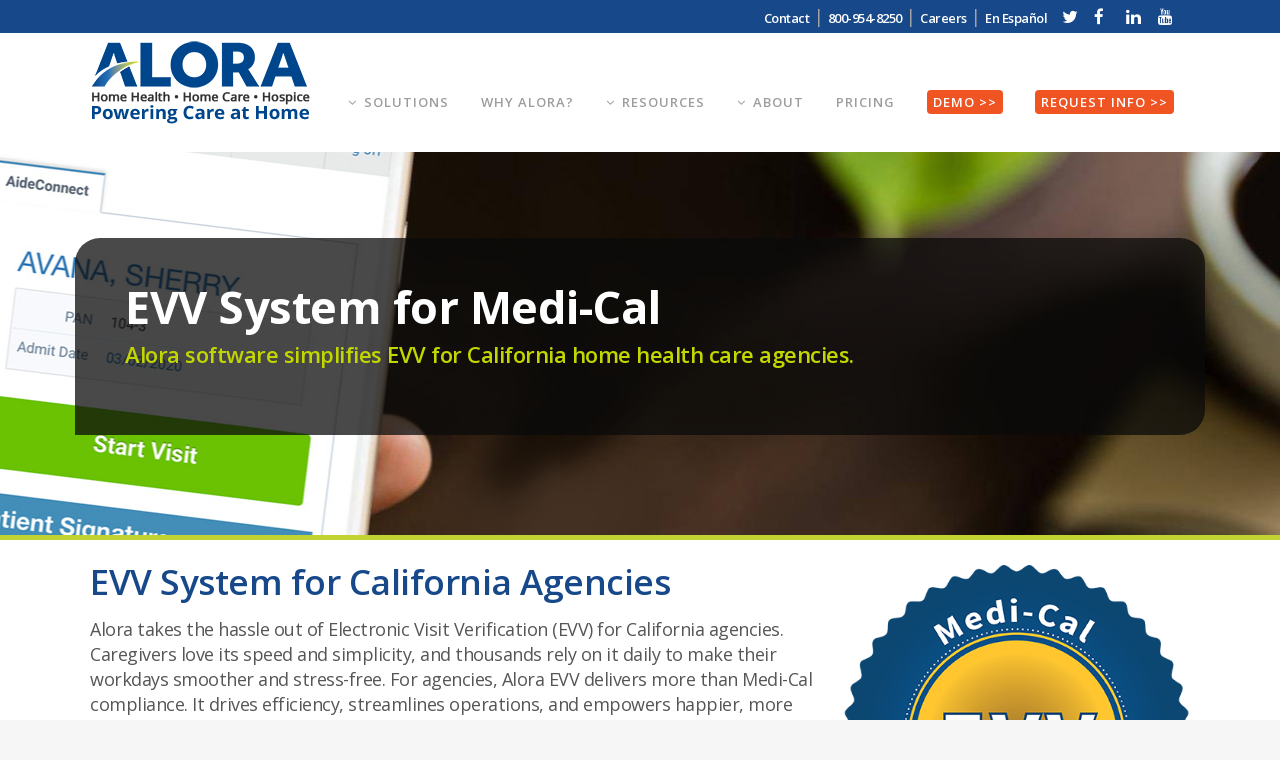

--- FILE ---
content_type: text/html; charset=UTF-8
request_url: https://www.alorahealth.com/california-medicaid-evv/?utm_source=Bing&utm_medium=Home&utm_term=%5Bif&utm_content=FIRST_NAME&utm_campaign=Bing&gclid=1000
body_size: 31338
content:
	<!DOCTYPE html>
<html lang="en-US">
<head>
	
	<script>
  function getParam(p) {
    var match = RegExp('[?&]' + p + '=([^&]*)').exec(window.location.search);
    return match && decodeURIComponent(match[1].replace(/\+/g, ' '));
  }

  function getExpiryRecord(value) {
    var expiryPeriod = 90 * 24 * 60 * 60 * 1000; // 90 day expiry in milliseconds

    var expiryDate = new Date().getTime() + expiryPeriod;
    return {
      value: value,
      expiryDate: expiryDate
    };
  }

  function addGclid() {
    var gclidParam = getParam('gclid');
    var gclidFormFields = ['gclid_field', 'foobar']; // all possible gclid form field ids here
    var gclidRecord = null;
    var currGclidFormField;

    var gclsrcParam = getParam('gclsrc');
    var isGclsrcValid = !gclsrcParam || gclsrcParam.indexOf('aw') !== -1;

    gclidFormFields.forEach(function(field) {
      if (document.getElementById(field)) {
        currGclidFormField = document.getElementById(field);
      }
    });

    if (gclidParam && isGclsrcValid) {
      gclidRecord = getExpiryRecord(gclidParam);
      localStorage.setItem('gclid', JSON.stringify(gclidRecord));
    }

    var gclid = gclidRecord || JSON.parse(localStorage.getItem('gclid'));
    var isGclidValid = gclid && new Date().getTime() < gclid.expiryDate;

    if (currGclidFormField && isGclidValid) {
      currGclidFormField.value = gclid.value;
    }

    var addGclidToIframe = (function() {
      var iframes = document.getElementsByTagName("iframe");
      Object.keys(iframes).forEach(function(key) {
        if (isGclidValid) {
          iframes[key].src = iframes[key].src + ((iframes[key].src.indexOf('?') != -1) ? '&' : '?') + "GCLID=" + gclid.value;
        }
      });
    })();

  }
  window.addEventListener('load', addGclid);
</script>
	
	<meta charset="UTF-8" />
	
				<meta name="viewport" content="width=device-width,initial-scale=1,user-scalable=no">
		
                            <meta name="description" content="California Medical EVV information - Alora offers agencies compliance, workflow efficiency and peace of mind through integrated home health software solutions">
            
                            <meta name="keywords" content="California Medicaid EVV, California Home Health Software EVV, Home Health Software for California, Homecare Software EVV for California, EVV for California Homecare Agency, California EVV System, Alternate California EVV, EVV for CA, CA EVV, Home Health Care Software for California, Built-in California EVV">
            
	<link rel="profile" href="http://gmpg.org/xfn/11" />
	<link rel="pingback" href="https://www.alorahealth.com/xmlrpc.php" />

	<style id="jetpack-boost-critical-css">@media all{@import url('https://fonts.googleapis.com/css?family=Roboto');@import url('https://fonts.googleapis.com/icon?family=Material+Icons');.clearfix:after,.clearfix:before{content:" ";display:table}.clearfix:after{clear:both}}@media all{@charset "UTF-8";ul{box-sizing:border-box}html :where(img[class*=wp-image-]){height:auto;max-width:100%}}@media all{@font-face{font-family:FontAwesome;font-weight:400;font-style:normal}.fa{display:inline-block;font:normal normal normal 14px/1 FontAwesome;font-size:inherit;text-rendering:auto;-webkit-font-smoothing:antialiased;-moz-osx-font-smoothing:grayscale}.qode_icon_font_awesome.fa{font-family:FontAwesome!important}.fa-lg{font-size:1.33333333em;line-height:.75em;vertical-align:-15%}.fa-stack{position:relative;display:inline-block;width:2em;height:2em;line-height:2em;vertical-align:middle}.fa-clock-o:before{content:"\f017"}.fa-download:before{content:"\f019"}.fa-arrow-up:before{content:"\f062"}.fa-phone:before{content:"\f095"}.fa-twitter:before{content:"\f099"}.fa-facebook:before{content:"\f09a"}.fa-users:before{content:"\f0c0"}.fa-bars:before{content:"\f0c9"}.fa-linkedin:before{content:"\f0e1"}.fa-hospital-o:before{content:"\f0f8"}.fa-ambulance:before{content:"\f0f9"}.fa-angle-right:before{content:"\f105"}.fa-angle-down:before{content:"\f107"}.fa-smile-o:before{content:"\f118"}.fa-youtube:before{content:"\f167"}.fa-life-ring:before{content:"\f1cd"}.fa-address-card:before{content:"\f2bb"}}@media all{@font-face{font-family:ElegantIcons;font-weight:400;font-style:normal}.icon_mail{font-family:ElegantIcons;speak:none;font-style:normal;font-weight:400;font-variant:normal;text-transform:none;line-height:1;-webkit-font-smoothing:antialiased}.icon_mail:before{content:"\e076"}}@media all{.sticky{opacity:1}.clearfix:after,.clearfix:before{content:" ";display:table}footer,header,nav,section{display:block}.clearfix:after{clear:both}.alignright{float:right;margin:0 0 20px 20px}a,body,div,em,h1,h2,h3,h4,h5,html,i,iframe,li,p,s,span,strong,ul{background:0 0;border:0;margin:0;padding:0;vertical-align:baseline;outline:0}a img{border:none}img{max-width:100%;height:auto;image-rendering:optimizeQuality}h1,h2,h3,h4,h5{color:#303030}h1{font-size:30px;line-height:1.25em}h2{font-size:24px;line-height:1.384615384615385em;text-transform:uppercase;letter-spacing:1px;font-weight:600}h3{font-size:17px;line-height:1.304347826086957em;text-transform:uppercase;letter-spacing:1px;font-weight:600}h4{font-size:19px;line-height:1.375em;font-weight:400}h5{font-size:15px;line-height:1.571428571428571em;text-transform:uppercase;letter-spacing:1px;font-weight:600}a,p a{color:#303030;text-decoration:none}ul{list-style-position:inside}.wrapper,body{background-color:#f6f6f6}html{height:100%;margin:0!important}body{font-family:Raleway,sans-serif;font-size:14px;line-height:26px;color:#818181;font-weight:400;overflow-y:scroll;overflow-x:hidden!important;-webkit-font-smoothing:antialiased}.wrapper{position:relative;z-index:1000;left:0}.wrapper_inner{width:100%;overflow:hidden}header{width:100%;display:inline-block;margin:0;vertical-align:middle;position:relative;z-index:110;-webkit-backface-visibility:hidden}header .header_inner_left{position:absolute;left:45px;top:0}header .container_inner .header_inner_left{position:absolute;left:0;top:0}.header_bottom,.header_inner_right,.header_top,.q_logo,.q_logo a{position:relative}.header_inner_right{float:right;z-index:110}.header_top{z-index:111;line-height:33px;height:33px;padding:0;font-size:13px;background-color:#fff}.header_top p{line-height:32px;padding:0 15px}.header_top .left{float:left;height:100%}.header_top .right{float:right;height:100%}.header_top .left .inner>div,.header_top .left .inner>div:last-child{float:left;border-bottom:0;border-top:0}.header_top .right .inner>div{border-left:0;float:left}.header_bottom{padding:0 45px;background-color:#fff}.logo_wrapper{height:100px;float:left}.q_logo{top:50%;left:0}.q_logo a{display:block;visibility:hidden}.q_logo img{display:block;opacity:1;position:absolute;top:-50%;width:auto!important;max-width:none}.q_logo img.dark,.q_logo img.light,.q_logo img.mobile,.q_logo img.sticky{opacity:0}header.fixed{width:100%;position:fixed;z-index:110;top:0;left:0}header:not(.centered_logo) .q_logo img{height:100%}nav.main_menu{position:absolute;top:0;left:50%;z-index:100;text-align:left}nav.main_menu.right{position:relative;left:auto;float:right}nav.main_menu ul{list-style:none;margin:0;padding:0}nav.main_menu>ul{left:-50%;position:relative}nav.main_menu.right>ul{left:auto}nav.main_menu ul li{display:inline-block;float:left;padding:0;margin:0;background-repeat:no-repeat;background-position:right}nav.main_menu ul li a{color:#777;font-weight:400;text-decoration:none;display:inline-block;position:relative;line-height:100px;padding:0;margin:0}nav.main_menu>ul>li>a>i.menu_icon{margin-right:7px}nav.main_menu>ul>li>a{display:inline-block;height:100%;background-color:transparent}nav.main_menu>ul>li>a>i.blank{display:none}nav.main_menu>ul>li>a{position:relative;padding:0 17px;color:#9d9d9d;text-transform:uppercase;font-weight:600;font-size:13px;letter-spacing:1px}header:not(.with_hover_bg_color) nav.main_menu>ul>li>a>span:not(.plus){position:relative;display:inline-block;line-height:initial}.drop_down ul{list-style:none}.drop_down ul li{position:relative}.drop_down .second{left:0;margin:0;top:100%;position:absolute;display:block;visibility:hidden;overflow:hidden;opacity:0;z-index:10}.drop_down .second .inner{position:relative;padding:0;display:block;z-index:997}.drop_down .second .inner>ul,li.narrow .second .inner ul{display:inline-block;position:relative;background-color:#262626;border-color:#3d3d3d}li.narrow .second .inner ul{padding:7px 0}.drop_down .second .inner ul li{display:block;padding:0 15px;position:relative;float:none;height:auto;background:0;width:190px}li.narrow .second .inner ul li:last-child{border-bottom:none}.drop_down .second .inner ul li a{display:block;font-weight:600;color:#9d9d9d;height:auto;line-height:16px;margin:0;padding:9px 0;font-size:11px;text-transform:uppercase;letter-spacing:1px}.drop_down .second .inner>ul>li:last-child>a{border-bottom:0}.drop_down .narrow .second .inner ul li{padding:0;width:225px}.drop_down .narrow .second .inner ul li a{padding-left:20px;padding-right:20px}.drop_down .second i{display:none}.drop_down .second ul li{border-bottom-width:1px;border-bottom-color:#3d3d3d}div.section{background-position:center center;background-repeat:no-repeat}.mobile_menu_button{display:none;float:left;height:100px;margin:0 20px 0 0}.mobile_menu_button span{width:19px;height:17px;font-size:14px;z-index:50;display:table-cell;position:relative;vertical-align:middle}nav.mobile_menu,nav.mobile_menu ul{display:none;width:100%;position:relative}nav.mobile_menu{float:left;top:0;text-align:left;overflow:hidden;background-color:#fff;z-index:100}nav.mobile_menu ul{list-style:none;padding:0;margin:0}nav.mobile_menu>ul{margin-bottom:-1px!important}nav.mobile_menu ul li{margin:0;padding:0;position:relative;-webkit-transform:translateZ(0)}nav.mobile_menu ul li,nav.mobile_menu ul li ul li{border-bottom:1px solid #eaeaea}nav.mobile_menu ul li:last-child{border:0!important}nav.mobile_menu ul>li.has_sub>span.mobile_arrow{display:inline-block;float:right;height:46px;line-height:46px;margin:0;padding:0 10px 0 0;position:absolute;top:0;right:0;text-align:right;width:50px;z-index:9000}nav.mobile_menu ul li span.mobile_arrow i{color:#888}nav.mobile_menu ul>li>span.mobile_arrow i{display:none}nav.mobile_menu ul>li.has_sub>span.mobile_arrow i{display:inline}nav.mobile_menu ul>li.has_sub>span.mobile_arrow i.fa-angle-down{display:none}nav.mobile_menu ul li a{font-size:13px;font-weight:400;color:#888;padding:10px 0;display:block;position:relative;text-transform:none;line-height:26px;letter-spacing:0}nav.mobile_menu ul li ul li{margin:0 0 0 20px}.side_menu_button_wrapper{display:table}.side_menu_button{display:table-cell;vertical-align:middle;height:100px}.content,.full_width{background-color:#f6f6f6}.mobile_menu_button span{color:#9d9d9d}.container{padding:0}.container,.content,.full_width{z-index:100;position:relative}.content{margin-top:0}.content.content_top_margin{margin-top:100px!important}.container{width:100%}.container_inner{width:1100px;margin:0 auto}.header_bottom .container_inner{position:relative}div.section{position:relative;background-size:cover}.grid_section .section_inner{width:1100px;margin:0 auto;position:relative;z-index:20}.full_section_inner{position:relative;z-index:20}.three_columns{width:100%}.four_columns{width:100%}.four_columns>.column1,.four_columns>.column2,.four_columns>.column3,.four_columns>.column4{width:25%;float:left}.four_columns>.column1>.column_inner{padding:0 15px 0 0}.four_columns>.column2>.column_inner{padding:0 10px 0 5px}.four_columns>.column3>.column_inner{padding:0 5px 0 10px}.four_columns>.column4>.column_inner{padding:0 0 0 15px}section.parallax_section_holder{background-position:center 0;background-repeat:no-repeat}.separator{position:relative;display:block;height:1px;background-color:#eaeaea;margin:10px 0}.separator.transparent{background-color:transparent}.qbutton{position:relative;display:inline-block;width:auto;height:39px;line-height:39px;margin:0;padding:0 23px;border:2px solid #303030;font-size:13px;font-weight:700;font-family:inherit;text-align:left;color:#303030;text-decoration:none;white-space:nowrap;outline:0;font-style:normal;text-transform:uppercase;letter-spacing:1px;-o-border-radius:4px;-moz-border-radius:4px;-webkit-border-radius:4px;-ms-border-radius:4px;border-radius:4px;text-shadow:none;background-color:transparent;-webkit-box-sizing:initial!important;-moz-box-sizing:initial!important;box-sizing:initial!important}.qbutton.center{text-align:center}.qbutton.large{height:47px;line-height:47px;font-size:16px;padding:0 29px}.qbutton .qode_button_icon_element{margin:0 0 0 10px}.qbutton.medium .qode_button_icon_element{margin:0 0 0 15px}.full_width .parallax_content{width:1100px;margin:0 auto}section.parallax_section_holder{position:static;padding:0;background-color:transparent;background-attachment:fixed;overflow:hidden}.parallax_content,.parallax_content_full_width{z-index:100;position:relative}.parallax_content.left,.parallax_content_full_width.left{text-align:left}.wpb_content_element.wpb_single_image img{vertical-align:middle}#back_to_top span{text-align:center}.q_social_icon_holder{display:inline-block;position:relative}.q_social_icon_holder.normal_social{margin:0 6px}header .header_top .q_social_icon_holder{float:left;margin:0;width:32px}.q_social_icon_holder .simple_social{color:#bcbcbc}header .header_top .q_social_icon_holder a{display:block}header .header_top .q_social_icon_holder:last-child{border-right:0}header .header_top .q_social_icon_holder .simple_social.fa-lg{font-size:13px}.vc_empty_space_inner .empty_space_image{display:block;height:100%}.wpb_widgetised_column .widget a,.wpb_widgetised_column a{font-weight:400}.wpb_widgetised_column .widget a{color:inherit}.wpb_widgetised_column .widget{margin:0 0 42px}footer{display:block;width:100%;margin:0 auto;z-index:100;position:relative}footer .container_inner{position:relative}.footer_top_holder{display:block;background-color:#262626;position:relative}.footer_top{padding:72px 0 52px}.footer_top h5{color:#fff;margin:0 0 22px}.footer_top ul{list-style:none}.footer_top .textwidget,.footer_top a,.footer_top li,.footer_top span{color:#818181;word-wrap:break-word}.footer_top .four_columns .column2 .column_inner>div{margin:0 0 0 15px}.footer_top .four_columns .column3 .column_inner>div{margin:0 0 0 10px}.footer_top .four_columns .column4 .column_inner>div{margin:0 0 0 5px}.footer_top .widget_recent_entries>ul>li{padding:0 0 17px;position:relative}.footer_top .widget_recent_entries>ul>li>a{display:block}#back_to_top{color:#cdcdcd;height:auto;position:fixed;bottom:65px;margin:0;z-index:10000;right:25px;opacity:0;visibility:hidden;-webkit-backface-visibility:hidden}#back_to_top>span{width:52px;height:52px;line-height:52px;text-decoration:none;-o-border-radius:52px;-moz-border-radius:52px;-webkit-border-radius:52px;border-radius:52px;border:2px solid #e8e8e8;background:0 0}#back_to_top span i{font-size:22px;color:#b0b0b0;line-height:52px}.content_bottom{position:relative;z-index:100}.wpb_content_element,.wpb_row{margin-bottom:0!important}.animated_icons_with_text .animated_icon_with_text_holder{float:left;text-align:center}.animated_icons_with_text.three_columns .animated_icon_with_text_holder{width:33.33%}.animated_icons_with_text .animated_icon_with_text_inner{position:relative;padding:0 20px;height:85px}.animated_icons_with_text .animated_icon_with_text_inner:after,.animated_icons_with_text .animated_icon_with_text_inner:before{display:block;content:"";position:absolute}.animated_icons_with_text .animated_icon_with_text_inner:before{height:100%;right:0;width:1px;border-right:1px solid #f5f5f5}.animated_icons_with_text .animated_icon_with_text_inner:after{width:100%;bottom:0;height:1px;border-bottom:1px solid #f5f5f5}.animated_icons_with_text.three_columns .animated_icon_with_text_holder:nth-child(3n) .animated_icon_with_text_inner:before{border-right-width:0}.animated_icon_holder{height:100%;padding:0 0 0 15px;display:block;width:81px;float:left;position:relative}.animated_icon{height:100%;width:100%;position:relative}.animated_icon_inner span{-webkit-backface-visibility:hidden;-moz-backface-visibility:hidden;backface-visibility:hidden;left:0;position:absolute;top:0}.animated_icon_inner span.animated_icon_back{-webkit-transform:rotateY(-180deg);-moz-transform:rotateY(-180deg);-ms-transform:rotateY(-180deg);-o-transform:rotateY(-180deg);transform:rotateY(-180deg)}.animated_icon_inner{height:81px;width:100%;position:absolute;left:0;top:50%;margin:-41px 0 0}.animated_icon_inner i{width:77px;height:77px;line-height:77px;background:0 0;-o-border-radius:100px;-moz-border-radius:100px;-webkit-border-radius:100px;border-radius:100px;margin:0;border:2px solid silver;color:silver;font-size:35px}.animated_icon_inner span.animated_icon_back i{background-color:#1abc9c;color:#fff;border-color:#1abc9c}.animated_icon_with_text_holder .animated_text_holder{text-align:left;width:100%;height:100%}.animated_icon_with_text_holder .animated_text_holder_wrap{display:block;padding:0 0 0 116px;height:100%}.animated_icon_with_text_holder .animated_text_holder_wrap_inner{width:100%;height:100%;position:relative}.animated_text_holder_inner{position:absolute;left:0;width:100%;top:0;overflow:hidden;height:100%}.animated_icon_with_text_holder .animated_text,.animated_icon_with_text_holder .animated_title{display:table;position:absolute;overflow:hidden;width:100%;height:100%}.animated_icon_with_text_holder .animated_text p,.animated_icon_with_text_holder .animated_title_inner{display:table-cell;vertical-align:middle}.animated_icon_with_text_holder .animated_text{-webkit-transform:translateY(-100%);-moz-transform:translateY(-100%);-ms-transform:translateY(-100%);transform:translateY(-100%);-webkit-transform:translate3d(0,-100%,0);-moz-transform:translate3d(0,-100%,0);-ms-transform:translate3d(0,-100%,0);-o-transform:translate3d(0,-100%,0);transform:translate3d(0,-100%,0)}.animated_icon_with_text_holder .animated_text p{-webkit-transform:translateY(100%);-moz-transform:translateY(100%);-ms-transform:translateY(100%);transform:translateY(100%);-webkit-transform:translate3d(0,100%,0);-moz-transform:translate3d(0,100%,0);-ms-transform:translate3d(0,100%,0);-o-transform:translate3d(0,100%,0);transform:translate3d(0,100%,0)}.header_top_bottom_holder{position:relative}.side_menu_button{position:relative}.parallax_section_inner_margin,.section_inner_margin{margin-left:-15px;margin-right:-15px}ul.qode_twitter_widget li{margin-bottom:10px}hr{clear:both}}@media all{.animated_icon_inner span.animated_icon_back i{border-color:#174889}.animated_icon_inner span.animated_icon_back i{background-color:#174889}.qbutton,h1,h2,h3,h4,h5,p a{color:#c2d501}.qbutton{border-color:#c2d501}body{font-family:'Open Sans',sans-serif;color:#565656;font-size:18px}.header_bottom,.header_top{background-color:#fff}.header_top{background-color:#174889}.content{margin-top:0}.logo_wrapper,.side_menu_button{height:100px}.content.content_top_margin{margin-top:133px!important}nav.main_menu>ul>li>a{line-height:100px}h1{color:#174889;font-size:45px;letter-spacing:-.5px;text-transform:none}h2{color:#174889;font-size:35px;line-height:34px;letter-spacing:-.5px;text-transform:none}h3{color:#174889;font-size:22px;line-height:26px;letter-spacing:-.5px;text-transform:none}h4{color:#174889;font-size:18px;line-height:25px;letter-spacing:-.5px;text-transform:none}p{color:#565656;font-family:'Open Sans',sans-serif;font-size:18px;line-height:25px}.q_social_icon_holder .simple_social{color:#565656}a,p a{color:#174889;font-style:normal;font-weight:600}.footer_top_holder{background-color:#232f3e}.footer_top,.footer_top .footer_col1{text-align:left}.footer_top .footer_col2{text-align:left}.footer_top .footer_col3{text-align:left}.footer_top .footer_col4{text-align:left}}@media all{@media only screen and (min-width:1921px){section.parallax_section_holder{background-size:cover}}@media only screen and (max-width:1200px){.container_inner,.full_width .parallax_content,div.grid_section .section_inner{width:950px}}@media only screen and (min-width:1000px) and (max-width:1200px){.header_bottom .container_inner{width:100%}}@media only screen and (max-width:1000px){.container_inner,.full_width .parallax_content,div.grid_section .section_inner{width:768px}.header_top .container{display:inline-block}.header_inner_left,header{position:relative!important;left:0!important;margin-bottom:0}.content{margin-bottom:0!important}header{top:0!important;margin-top:0!important;display:block}.header_top{height:auto;display:block!important}.hide_top_bar_on_mobile_header .header_top{display:none!important}.header_top .left,.header_top .right{text-align:center;float:none}.header_top .inner{display:inline-block;margin:0 0 -4px}.header_bottom{background-color:#fff!important}header .q_logo img.mobile{display:block!important;opacity:1!important;position:relative;margin:0 auto}header .q_logo img.dark,header .q_logo img.light,header .q_logo img.normal,header .q_logo img.sticky{display:none!important}.logo_wrapper{position:absolute}.main_menu{display:none!important}nav.mobile_menu{display:block}.logo_wrapper,.mobile_menu_button{display:table}nav.mobile_menu>ul{width:768px;margin:0 auto}.logo_wrapper{height:100px!important;left:50%}.q_logo{display:table-cell;position:relative;top:auto;vertical-align:middle}.q_logo a{left:-50%;width:auto!important}.q_logo img{top:0;left:0}.side_menu_button{height:100px!important}.header_top .left .inner>div:last-child,.header_top .right .inner>div,header .q_social_icon_holder{border-right:0}.header_top .left .inner>div,.header_top .right .inner>div:first-child{border-left:0}.animated_icons_with_text.three_columns .animated_icon_with_text_holder{width:50%}.animated_icons_with_text.three_columns .animated_icon_with_text_holder:nth-child(3n) .animated_icon_with_text_inner:before{border-right-width:1px}.animated_icons_with_text.three_columns .animated_icon_with_text_holder:nth-child(2n) .animated_icon_with_text_inner:before{border-right-width:0}.content,.content.content_top_margin{margin-top:0!important}}@media only screen and (min-width:600px) and (max-width:1000px){body.qode_header_in_grid .header_bottom{padding:0}}@media only screen and (max-width:768px){.container_inner,.full_width .parallax_content,div.grid_section .section_inner{width:600px}nav.mobile_menu>ul{width:600px}body:not(.qode_disabled_responsive_button_padding_change) .qbutton{padding:0 14px}.qbutton.large{height:42px;line-height:42px;padding:0 17px}.qbutton.medium{height:38px;line-height:38px;padding:0 16px}}@media only screen and (max-width:600px){.container_inner,.full_width .parallax_content,div.grid_section .section_inner{width:420px}nav.mobile_menu>ul{width:420px}.four_columns .column1,.four_columns .column2,.four_columns .column3,.four_columns .column4{width:100%}.four_columns .column1 .column_inner,.four_columns .column2 .column_inner,.four_columns .column3 .column_inner,.four_columns .column4 .column_inner{padding:0}.animated_icons_with_text .animated_icon_with_text_inner:before,.animated_icons_with_text.three_columns .animated_icon_with_text_holder:nth-child(3n) .animated_icon_with_text_inner:before{border-right-width:0}.animated_icons_with_text.three_columns .animated_icon_with_text_holder{width:100%}.footer_top .four_columns .column2 .column_inner>div,.footer_top .four_columns .column3 .column_inner>div,.footer_top .four_columns .column4 .column_inner>div{margin:0}.footer_top .four_columns .column1,.footer_top .four_columns .column2,.footer_top .four_columns .column3{margin:0 0 25px}}@media only screen and (max-width:480px){.container_inner,.full_width .parallax_content,div.grid_section .section_inner{width:300px}.header_bottom,footer .container_inner{padding:0 25px}.header_bottom .container_inner,footer .container_inner,nav.mobile_menu>ul{width:auto}.footer_top .column_inner>div:not(.qode_separator_widget){margin:0 0 25px!important}.footer_top .column_inner{border:0}}@media only screen and (max-width:420px){.header_bottom,footer .container_inner{padding:0 15px}}@media only screen and (max-width:350px){.container_inner,.full_width .parallax_content,div.grid_section .section_inner{width:95%}.parallax_section_inner_margin,.section_inner_margin{margin:0}}}@media all{@media only screen and (max-width:1000px){.header_bottom{background-color:#fff}}@media only screen and (min-width:480px) and (max-width:768px){section.parallax_section_holder{height:auto!important;min-height:400px}}@media only screen and (max-width:480px){section.parallax_section_holder{height:auto!important;min-height:400px}}}@media all{.vc_row:after,.vc_row:before{content:" ";display:table}.vc_row:after{clear:both}.vc_column_container{width:100%}.vc_row{margin-left:-15px;margin-right:-15px}.vc_col-sm-12,.vc_col-sm-4,.vc_col-sm-6,.vc_col-sm-8{position:relative;min-height:1px;padding-left:15px;padding-right:15px;-webkit-box-sizing:border-box;-moz-box-sizing:border-box;box-sizing:border-box}@media (min-width:768px){.vc_col-sm-12,.vc_col-sm-4,.vc_col-sm-6,.vc_col-sm-8{float:left}.vc_col-sm-12{width:100%}.vc_col-sm-8{width:66.66666667%}.vc_col-sm-6{width:50%}.vc_col-sm-4{width:33.33333333%}}.vc_clearfix:after,.vc_clearfix:before{content:" ";display:table}.vc_clearfix:after{clear:both}.vc_clearfix:after,.vc_clearfix:before{content:" ";display:table}.vc_clearfix:after{clear:both}.wpb_text_column :last-child,.wpb_text_column p:last-child{margin-bottom:0}.wpb_content_element{margin-bottom:35px}.vc_column-inner::after,.vc_column-inner::before{content:" ";display:table}.vc_column-inner::after{clear:both}.vc_column_container{padding-left:0;padding-right:0}.vc_column_container>.vc_column-inner{box-sizing:border-box;padding-left:15px;padding-right:15px;width:100%}.vc_col-has-fill>.vc_column-inner{padding-top:35px}.wpb_video_widget.vc_video-el-width-100 .wpb_wrapper{width:100%}.wpb_video_widget .wpb_video_wrapper{padding-top:56.25%;position:relative;width:100%}.wpb_video_widget.vc_video-aspect-ratio-169 .wpb_video_wrapper{padding-top:56.25%}.wpb_video_widget.vc_video-align-left .wpb_wrapper{float:left}.wpb_video_widget .wpb_wrapper{position:relative}.wpb_video_widget .wpb_wrapper iframe{width:100%;height:100%;display:block;position:absolute;margin:0;top:0;left:0;-webkit-box-sizing:border-box;-moz-box-sizing:border-box;box-sizing:border-box}.wpb_single_image img{height:auto;max-width:100%;vertical-align:top}.wpb_single_image .vc_single_image-wrapper{display:inline-block;vertical-align:top;max-width:100%}.wpb_single_image.vc_align_center{text-align:center}.wpb_single_image.vc_align_left{text-align:left}}@media all{@charset "UTF-8";}</style><meta name='robots' content='index, follow, max-image-preview:large, max-snippet:-1, max-video-preview:-1' />
<!-- This site is tracked with the HandL UTM Grabber v3 (3.0.52) - https://www.utmgrabber.com/ --> 

	<!-- This site is optimized with the Yoast SEO plugin v21.6 - https://yoast.com/wordpress/plugins/seo/ -->
	<title>California EVV Software - Electronic Visit Verification - Alora Health</title>
	<meta name="description" content="California Medicaid EVV Information- EVV for MediCal information. Home Health Software information for agency efficiency, compliance &amp; more." />
	<link rel="canonical" href="https://www.alorahealth.com/california-medicaid-evv/" />
	<meta property="og:locale" content="en_US" />
	<meta property="og:type" content="article" />
	<meta property="og:title" content="California EVV Software - Electronic Visit Verification - Alora Health" />
	<meta property="og:description" content="California Medicaid EVV Information- EVV for MediCal information. Home Health Software information for agency efficiency, compliance &amp; more." />
	<meta property="og:url" content="https://www.alorahealth.com/california-medicaid-evv/" />
	<meta property="og:site_name" content="Alora Health" />
	<meta property="article:modified_time" content="2025-08-31T21:16:05+00:00" />
	<meta property="og:image" content="https://www.alorahealth.com/wp-content/uploads/2022/02/california-medicaid-badge-72rgb-150x150.png" />
	<meta name="twitter:card" content="summary_large_image" />
	<meta name="twitter:label1" content="Est. reading time" />
	<meta name="twitter:data1" content="12 minutes" />
	<script type="application/ld+json" class="yoast-schema-graph">{"@context":"https://schema.org","@graph":[{"@type":"WebPage","@id":"https://www.alorahealth.com/california-medicaid-evv/","url":"https://www.alorahealth.com/california-medicaid-evv/","name":"California EVV Software - Electronic Visit Verification - Alora Health","isPartOf":{"@id":"https://www.alorahealth.com/#website"},"primaryImageOfPage":{"@id":"https://www.alorahealth.com/california-medicaid-evv/#primaryimage"},"image":{"@id":"https://www.alorahealth.com/california-medicaid-evv/#primaryimage"},"thumbnailUrl":"https://www.alorahealth.com/wp-content/uploads/2022/02/california-medicaid-badge-72rgb-150x150.png","datePublished":"2020-06-16T19:08:45+00:00","dateModified":"2025-08-31T21:16:05+00:00","description":"California Medicaid EVV Information- EVV for MediCal information. Home Health Software information for agency efficiency, compliance & more.","breadcrumb":{"@id":"https://www.alorahealth.com/california-medicaid-evv/#breadcrumb"},"inLanguage":"en-US","potentialAction":[{"@type":"ReadAction","target":["https://www.alorahealth.com/california-medicaid-evv/"]}]},{"@type":"ImageObject","inLanguage":"en-US","@id":"https://www.alorahealth.com/california-medicaid-evv/#primaryimage","url":"https://www.alorahealth.com/wp-content/uploads/2022/02/california-medicaid-badge-72rgb.png","contentUrl":"https://www.alorahealth.com/wp-content/uploads/2022/02/california-medicaid-badge-72rgb.png","width":455,"height":454,"caption":"Delaware Medicaid EVV system"},{"@type":"BreadcrumbList","@id":"https://www.alorahealth.com/california-medicaid-evv/#breadcrumb","itemListElement":[{"@type":"ListItem","position":1,"name":"Home","item":"https://www.alorahealth.com/"},{"@type":"ListItem","position":2,"name":"California EVV Software &#8211; Electronic Visit Verification"}]},{"@type":"WebSite","@id":"https://www.alorahealth.com/#website","url":"https://www.alorahealth.com/","name":"Alora Health","description":"Powerfully Simple Home Health Software","potentialAction":[{"@type":"SearchAction","target":{"@type":"EntryPoint","urlTemplate":"https://www.alorahealth.com/?s={search_term_string}"},"query-input":"required name=search_term_string"}],"inLanguage":"en-US"}]}</script>
	<!-- / Yoast SEO plugin. -->


<link rel='dns-prefetch' href='//stats.wp.com' />
<link rel='dns-prefetch' href='//fonts.googleapis.com' />
<link rel="alternate" type="application/rss+xml" title="Alora Health &raquo; Feed" href="https://www.alorahealth.com/feed/" />
<link rel="alternate" type="application/rss+xml" title="Alora Health &raquo; Comments Feed" href="https://www.alorahealth.com/comments/feed/" />
<link rel="alternate" type="application/rss+xml" title="Alora Health &raquo; California EVV Software &#8211; Electronic Visit Verification Comments Feed" href="https://www.alorahealth.com/california-medicaid-evv/feed/" />
<script type="text/javascript">
/* <![CDATA[ */
window._wpemojiSettings = {"baseUrl":"https:\/\/s.w.org\/images\/core\/emoji\/15.0.3\/72x72\/","ext":".png","svgUrl":"https:\/\/s.w.org\/images\/core\/emoji\/15.0.3\/svg\/","svgExt":".svg","source":{"concatemoji":"https:\/\/www.alorahealth.com\/wp-includes\/js\/wp-emoji-release.min.js?ver=6.6.4"}};
/*! This file is auto-generated */
!function(i,n){var o,s,e;function c(e){try{var t={supportTests:e,timestamp:(new Date).valueOf()};sessionStorage.setItem(o,JSON.stringify(t))}catch(e){}}function p(e,t,n){e.clearRect(0,0,e.canvas.width,e.canvas.height),e.fillText(t,0,0);var t=new Uint32Array(e.getImageData(0,0,e.canvas.width,e.canvas.height).data),r=(e.clearRect(0,0,e.canvas.width,e.canvas.height),e.fillText(n,0,0),new Uint32Array(e.getImageData(0,0,e.canvas.width,e.canvas.height).data));return t.every(function(e,t){return e===r[t]})}function u(e,t,n){switch(t){case"flag":return n(e,"\ud83c\udff3\ufe0f\u200d\u26a7\ufe0f","\ud83c\udff3\ufe0f\u200b\u26a7\ufe0f")?!1:!n(e,"\ud83c\uddfa\ud83c\uddf3","\ud83c\uddfa\u200b\ud83c\uddf3")&&!n(e,"\ud83c\udff4\udb40\udc67\udb40\udc62\udb40\udc65\udb40\udc6e\udb40\udc67\udb40\udc7f","\ud83c\udff4\u200b\udb40\udc67\u200b\udb40\udc62\u200b\udb40\udc65\u200b\udb40\udc6e\u200b\udb40\udc67\u200b\udb40\udc7f");case"emoji":return!n(e,"\ud83d\udc26\u200d\u2b1b","\ud83d\udc26\u200b\u2b1b")}return!1}function f(e,t,n){var r="undefined"!=typeof WorkerGlobalScope&&self instanceof WorkerGlobalScope?new OffscreenCanvas(300,150):i.createElement("canvas"),a=r.getContext("2d",{willReadFrequently:!0}),o=(a.textBaseline="top",a.font="600 32px Arial",{});return e.forEach(function(e){o[e]=t(a,e,n)}),o}function t(e){var t=i.createElement("script");t.src=e,t.defer=!0,i.head.appendChild(t)}"undefined"!=typeof Promise&&(o="wpEmojiSettingsSupports",s=["flag","emoji"],n.supports={everything:!0,everythingExceptFlag:!0},e=new Promise(function(e){i.addEventListener("DOMContentLoaded",e,{once:!0})}),new Promise(function(t){var n=function(){try{var e=JSON.parse(sessionStorage.getItem(o));if("object"==typeof e&&"number"==typeof e.timestamp&&(new Date).valueOf()<e.timestamp+604800&&"object"==typeof e.supportTests)return e.supportTests}catch(e){}return null}();if(!n){if("undefined"!=typeof Worker&&"undefined"!=typeof OffscreenCanvas&&"undefined"!=typeof URL&&URL.createObjectURL&&"undefined"!=typeof Blob)try{var e="postMessage("+f.toString()+"("+[JSON.stringify(s),u.toString(),p.toString()].join(",")+"));",r=new Blob([e],{type:"text/javascript"}),a=new Worker(URL.createObjectURL(r),{name:"wpTestEmojiSupports"});return void(a.onmessage=function(e){c(n=e.data),a.terminate(),t(n)})}catch(e){}c(n=f(s,u,p))}t(n)}).then(function(e){for(var t in e)n.supports[t]=e[t],n.supports.everything=n.supports.everything&&n.supports[t],"flag"!==t&&(n.supports.everythingExceptFlag=n.supports.everythingExceptFlag&&n.supports[t]);n.supports.everythingExceptFlag=n.supports.everythingExceptFlag&&!n.supports.flag,n.DOMReady=!1,n.readyCallback=function(){n.DOMReady=!0}}).then(function(){return e}).then(function(){var e;n.supports.everything||(n.readyCallback(),(e=n.source||{}).concatemoji?t(e.concatemoji):e.wpemoji&&e.twemoji&&(t(e.twemoji),t(e.wpemoji)))}))}((window,document),window._wpemojiSettings);
/* ]]> */
</script>
<noscript><link rel='stylesheet' id='layerslider-css' href='https://www.alorahealth.com/wp-content/plugins/LayerSlider/assets/static/layerslider/css/layerslider.css?ver=6.11.1' type='text/css' media='all' />
</noscript><link rel='stylesheet' id='layerslider-css' href='https://www.alorahealth.com/wp-content/plugins/LayerSlider/assets/static/layerslider/css/layerslider.css?ver=6.11.1' type='text/css' media="not all" data-media="all" onload="this.media=this.dataset.media; delete this.dataset.media; this.removeAttribute( 'onload' );" />
<style id='wp-emoji-styles-inline-css' type='text/css'>

	img.wp-smiley, img.emoji {
		display: inline !important;
		border: none !important;
		box-shadow: none !important;
		height: 1em !important;
		width: 1em !important;
		margin: 0 0.07em !important;
		vertical-align: -0.1em !important;
		background: none !important;
		padding: 0 !important;
	}
</style>
<noscript><link rel='stylesheet' id='wp-block-library-css' href='https://www.alorahealth.com/wp-includes/css/dist/block-library/style.min.css?ver=6.6.4' type='text/css' media='all' />
</noscript><link rel='stylesheet' id='wp-block-library-css' href='https://www.alorahealth.com/wp-includes/css/dist/block-library/style.min.css?ver=6.6.4' type='text/css' media="not all" data-media="all" onload="this.media=this.dataset.media; delete this.dataset.media; this.removeAttribute( 'onload' );" />
<style id='wp-block-library-inline-css' type='text/css'>
.has-text-align-justify{text-align:justify;}
</style>
<noscript><link rel='stylesheet' id='mediaelement-css' href='https://www.alorahealth.com/wp-includes/js/mediaelement/mediaelementplayer-legacy.min.css?ver=4.2.17' type='text/css' media='all' />
</noscript><link rel='stylesheet' id='mediaelement-css' href='https://www.alorahealth.com/wp-includes/js/mediaelement/mediaelementplayer-legacy.min.css?ver=4.2.17' type='text/css' media="not all" data-media="all" onload="this.media=this.dataset.media; delete this.dataset.media; this.removeAttribute( 'onload' );" />
<noscript><link rel='stylesheet' id='wp-mediaelement-css' href='https://www.alorahealth.com/wp-includes/js/mediaelement/wp-mediaelement.min.css?ver=6.6.4' type='text/css' media='all' />
</noscript><link rel='stylesheet' id='wp-mediaelement-css' href='https://www.alorahealth.com/wp-includes/js/mediaelement/wp-mediaelement.min.css?ver=6.6.4' type='text/css' media="not all" data-media="all" onload="this.media=this.dataset.media; delete this.dataset.media; this.removeAttribute( 'onload' );" />
<style id='classic-theme-styles-inline-css' type='text/css'>
/*! This file is auto-generated */
.wp-block-button__link{color:#fff;background-color:#32373c;border-radius:9999px;box-shadow:none;text-decoration:none;padding:calc(.667em + 2px) calc(1.333em + 2px);font-size:1.125em}.wp-block-file__button{background:#32373c;color:#fff;text-decoration:none}
</style>
<style id='global-styles-inline-css' type='text/css'>
:root{--wp--preset--aspect-ratio--square: 1;--wp--preset--aspect-ratio--4-3: 4/3;--wp--preset--aspect-ratio--3-4: 3/4;--wp--preset--aspect-ratio--3-2: 3/2;--wp--preset--aspect-ratio--2-3: 2/3;--wp--preset--aspect-ratio--16-9: 16/9;--wp--preset--aspect-ratio--9-16: 9/16;--wp--preset--color--black: #000000;--wp--preset--color--cyan-bluish-gray: #abb8c3;--wp--preset--color--white: #ffffff;--wp--preset--color--pale-pink: #f78da7;--wp--preset--color--vivid-red: #cf2e2e;--wp--preset--color--luminous-vivid-orange: #ff6900;--wp--preset--color--luminous-vivid-amber: #fcb900;--wp--preset--color--light-green-cyan: #7bdcb5;--wp--preset--color--vivid-green-cyan: #00d084;--wp--preset--color--pale-cyan-blue: #8ed1fc;--wp--preset--color--vivid-cyan-blue: #0693e3;--wp--preset--color--vivid-purple: #9b51e0;--wp--preset--gradient--vivid-cyan-blue-to-vivid-purple: linear-gradient(135deg,rgba(6,147,227,1) 0%,rgb(155,81,224) 100%);--wp--preset--gradient--light-green-cyan-to-vivid-green-cyan: linear-gradient(135deg,rgb(122,220,180) 0%,rgb(0,208,130) 100%);--wp--preset--gradient--luminous-vivid-amber-to-luminous-vivid-orange: linear-gradient(135deg,rgba(252,185,0,1) 0%,rgba(255,105,0,1) 100%);--wp--preset--gradient--luminous-vivid-orange-to-vivid-red: linear-gradient(135deg,rgba(255,105,0,1) 0%,rgb(207,46,46) 100%);--wp--preset--gradient--very-light-gray-to-cyan-bluish-gray: linear-gradient(135deg,rgb(238,238,238) 0%,rgb(169,184,195) 100%);--wp--preset--gradient--cool-to-warm-spectrum: linear-gradient(135deg,rgb(74,234,220) 0%,rgb(151,120,209) 20%,rgb(207,42,186) 40%,rgb(238,44,130) 60%,rgb(251,105,98) 80%,rgb(254,248,76) 100%);--wp--preset--gradient--blush-light-purple: linear-gradient(135deg,rgb(255,206,236) 0%,rgb(152,150,240) 100%);--wp--preset--gradient--blush-bordeaux: linear-gradient(135deg,rgb(254,205,165) 0%,rgb(254,45,45) 50%,rgb(107,0,62) 100%);--wp--preset--gradient--luminous-dusk: linear-gradient(135deg,rgb(255,203,112) 0%,rgb(199,81,192) 50%,rgb(65,88,208) 100%);--wp--preset--gradient--pale-ocean: linear-gradient(135deg,rgb(255,245,203) 0%,rgb(182,227,212) 50%,rgb(51,167,181) 100%);--wp--preset--gradient--electric-grass: linear-gradient(135deg,rgb(202,248,128) 0%,rgb(113,206,126) 100%);--wp--preset--gradient--midnight: linear-gradient(135deg,rgb(2,3,129) 0%,rgb(40,116,252) 100%);--wp--preset--font-size--small: 13px;--wp--preset--font-size--medium: 20px;--wp--preset--font-size--large: 36px;--wp--preset--font-size--x-large: 42px;--wp--preset--spacing--20: 0.44rem;--wp--preset--spacing--30: 0.67rem;--wp--preset--spacing--40: 1rem;--wp--preset--spacing--50: 1.5rem;--wp--preset--spacing--60: 2.25rem;--wp--preset--spacing--70: 3.38rem;--wp--preset--spacing--80: 5.06rem;--wp--preset--shadow--natural: 6px 6px 9px rgba(0, 0, 0, 0.2);--wp--preset--shadow--deep: 12px 12px 50px rgba(0, 0, 0, 0.4);--wp--preset--shadow--sharp: 6px 6px 0px rgba(0, 0, 0, 0.2);--wp--preset--shadow--outlined: 6px 6px 0px -3px rgba(255, 255, 255, 1), 6px 6px rgba(0, 0, 0, 1);--wp--preset--shadow--crisp: 6px 6px 0px rgba(0, 0, 0, 1);}:where(.is-layout-flex){gap: 0.5em;}:where(.is-layout-grid){gap: 0.5em;}body .is-layout-flex{display: flex;}.is-layout-flex{flex-wrap: wrap;align-items: center;}.is-layout-flex > :is(*, div){margin: 0;}body .is-layout-grid{display: grid;}.is-layout-grid > :is(*, div){margin: 0;}:where(.wp-block-columns.is-layout-flex){gap: 2em;}:where(.wp-block-columns.is-layout-grid){gap: 2em;}:where(.wp-block-post-template.is-layout-flex){gap: 1.25em;}:where(.wp-block-post-template.is-layout-grid){gap: 1.25em;}.has-black-color{color: var(--wp--preset--color--black) !important;}.has-cyan-bluish-gray-color{color: var(--wp--preset--color--cyan-bluish-gray) !important;}.has-white-color{color: var(--wp--preset--color--white) !important;}.has-pale-pink-color{color: var(--wp--preset--color--pale-pink) !important;}.has-vivid-red-color{color: var(--wp--preset--color--vivid-red) !important;}.has-luminous-vivid-orange-color{color: var(--wp--preset--color--luminous-vivid-orange) !important;}.has-luminous-vivid-amber-color{color: var(--wp--preset--color--luminous-vivid-amber) !important;}.has-light-green-cyan-color{color: var(--wp--preset--color--light-green-cyan) !important;}.has-vivid-green-cyan-color{color: var(--wp--preset--color--vivid-green-cyan) !important;}.has-pale-cyan-blue-color{color: var(--wp--preset--color--pale-cyan-blue) !important;}.has-vivid-cyan-blue-color{color: var(--wp--preset--color--vivid-cyan-blue) !important;}.has-vivid-purple-color{color: var(--wp--preset--color--vivid-purple) !important;}.has-black-background-color{background-color: var(--wp--preset--color--black) !important;}.has-cyan-bluish-gray-background-color{background-color: var(--wp--preset--color--cyan-bluish-gray) !important;}.has-white-background-color{background-color: var(--wp--preset--color--white) !important;}.has-pale-pink-background-color{background-color: var(--wp--preset--color--pale-pink) !important;}.has-vivid-red-background-color{background-color: var(--wp--preset--color--vivid-red) !important;}.has-luminous-vivid-orange-background-color{background-color: var(--wp--preset--color--luminous-vivid-orange) !important;}.has-luminous-vivid-amber-background-color{background-color: var(--wp--preset--color--luminous-vivid-amber) !important;}.has-light-green-cyan-background-color{background-color: var(--wp--preset--color--light-green-cyan) !important;}.has-vivid-green-cyan-background-color{background-color: var(--wp--preset--color--vivid-green-cyan) !important;}.has-pale-cyan-blue-background-color{background-color: var(--wp--preset--color--pale-cyan-blue) !important;}.has-vivid-cyan-blue-background-color{background-color: var(--wp--preset--color--vivid-cyan-blue) !important;}.has-vivid-purple-background-color{background-color: var(--wp--preset--color--vivid-purple) !important;}.has-black-border-color{border-color: var(--wp--preset--color--black) !important;}.has-cyan-bluish-gray-border-color{border-color: var(--wp--preset--color--cyan-bluish-gray) !important;}.has-white-border-color{border-color: var(--wp--preset--color--white) !important;}.has-pale-pink-border-color{border-color: var(--wp--preset--color--pale-pink) !important;}.has-vivid-red-border-color{border-color: var(--wp--preset--color--vivid-red) !important;}.has-luminous-vivid-orange-border-color{border-color: var(--wp--preset--color--luminous-vivid-orange) !important;}.has-luminous-vivid-amber-border-color{border-color: var(--wp--preset--color--luminous-vivid-amber) !important;}.has-light-green-cyan-border-color{border-color: var(--wp--preset--color--light-green-cyan) !important;}.has-vivid-green-cyan-border-color{border-color: var(--wp--preset--color--vivid-green-cyan) !important;}.has-pale-cyan-blue-border-color{border-color: var(--wp--preset--color--pale-cyan-blue) !important;}.has-vivid-cyan-blue-border-color{border-color: var(--wp--preset--color--vivid-cyan-blue) !important;}.has-vivid-purple-border-color{border-color: var(--wp--preset--color--vivid-purple) !important;}.has-vivid-cyan-blue-to-vivid-purple-gradient-background{background: var(--wp--preset--gradient--vivid-cyan-blue-to-vivid-purple) !important;}.has-light-green-cyan-to-vivid-green-cyan-gradient-background{background: var(--wp--preset--gradient--light-green-cyan-to-vivid-green-cyan) !important;}.has-luminous-vivid-amber-to-luminous-vivid-orange-gradient-background{background: var(--wp--preset--gradient--luminous-vivid-amber-to-luminous-vivid-orange) !important;}.has-luminous-vivid-orange-to-vivid-red-gradient-background{background: var(--wp--preset--gradient--luminous-vivid-orange-to-vivid-red) !important;}.has-very-light-gray-to-cyan-bluish-gray-gradient-background{background: var(--wp--preset--gradient--very-light-gray-to-cyan-bluish-gray) !important;}.has-cool-to-warm-spectrum-gradient-background{background: var(--wp--preset--gradient--cool-to-warm-spectrum) !important;}.has-blush-light-purple-gradient-background{background: var(--wp--preset--gradient--blush-light-purple) !important;}.has-blush-bordeaux-gradient-background{background: var(--wp--preset--gradient--blush-bordeaux) !important;}.has-luminous-dusk-gradient-background{background: var(--wp--preset--gradient--luminous-dusk) !important;}.has-pale-ocean-gradient-background{background: var(--wp--preset--gradient--pale-ocean) !important;}.has-electric-grass-gradient-background{background: var(--wp--preset--gradient--electric-grass) !important;}.has-midnight-gradient-background{background: var(--wp--preset--gradient--midnight) !important;}.has-small-font-size{font-size: var(--wp--preset--font-size--small) !important;}.has-medium-font-size{font-size: var(--wp--preset--font-size--medium) !important;}.has-large-font-size{font-size: var(--wp--preset--font-size--large) !important;}.has-x-large-font-size{font-size: var(--wp--preset--font-size--x-large) !important;}
:where(.wp-block-post-template.is-layout-flex){gap: 1.25em;}:where(.wp-block-post-template.is-layout-grid){gap: 1.25em;}
:where(.wp-block-columns.is-layout-flex){gap: 2em;}:where(.wp-block-columns.is-layout-grid){gap: 2em;}
:root :where(.wp-block-pullquote){font-size: 1.5em;line-height: 1.6;}
</style>
<noscript><link rel='stylesheet' id='bridge-default-style-css' href='https://www.alorahealth.com/wp-content/themes/bridge/style.css?ver=6.6.4' type='text/css' media='all' />
</noscript><link rel='stylesheet' id='bridge-default-style-css' href='https://www.alorahealth.com/wp-content/themes/bridge/style.css?ver=6.6.4' type='text/css' media="not all" data-media="all" onload="this.media=this.dataset.media; delete this.dataset.media; this.removeAttribute( 'onload' );" />
<noscript><link rel='stylesheet' id='bridge-qode-font_awesome-css' href='https://www.alorahealth.com/wp-content/themes/bridge/css/font-awesome/css/font-awesome.min.css?ver=6.6.4' type='text/css' media='all' />
</noscript><link rel='stylesheet' id='bridge-qode-font_awesome-css' href='https://www.alorahealth.com/wp-content/themes/bridge/css/font-awesome/css/font-awesome.min.css?ver=6.6.4' type='text/css' media="not all" data-media="all" onload="this.media=this.dataset.media; delete this.dataset.media; this.removeAttribute( 'onload' );" />
<noscript><link rel='stylesheet' id='bridge-qode-font_elegant-css' href='https://www.alorahealth.com/wp-content/themes/bridge/css/elegant-icons/style.min.css?ver=6.6.4' type='text/css' media='all' />
</noscript><link rel='stylesheet' id='bridge-qode-font_elegant-css' href='https://www.alorahealth.com/wp-content/themes/bridge/css/elegant-icons/style.min.css?ver=6.6.4' type='text/css' media="not all" data-media="all" onload="this.media=this.dataset.media; delete this.dataset.media; this.removeAttribute( 'onload' );" />
<noscript><link rel='stylesheet' id='bridge-qode-linea_icons-css' href='https://www.alorahealth.com/wp-content/themes/bridge/css/linea-icons/style.css?ver=6.6.4' type='text/css' media='all' />
</noscript><link rel='stylesheet' id='bridge-qode-linea_icons-css' href='https://www.alorahealth.com/wp-content/themes/bridge/css/linea-icons/style.css?ver=6.6.4' type='text/css' media="not all" data-media="all" onload="this.media=this.dataset.media; delete this.dataset.media; this.removeAttribute( 'onload' );" />
<noscript><link rel='stylesheet' id='bridge-qode-dripicons-css' href='https://www.alorahealth.com/wp-content/themes/bridge/css/dripicons/dripicons.css?ver=6.6.4' type='text/css' media='all' />
</noscript><link rel='stylesheet' id='bridge-qode-dripicons-css' href='https://www.alorahealth.com/wp-content/themes/bridge/css/dripicons/dripicons.css?ver=6.6.4' type='text/css' media="not all" data-media="all" onload="this.media=this.dataset.media; delete this.dataset.media; this.removeAttribute( 'onload' );" />
<noscript><link rel='stylesheet' id='bridge-qode-kiko-css' href='https://www.alorahealth.com/wp-content/themes/bridge/css/kiko/kiko-all.css?ver=6.6.4' type='text/css' media='all' />
</noscript><link rel='stylesheet' id='bridge-qode-kiko-css' href='https://www.alorahealth.com/wp-content/themes/bridge/css/kiko/kiko-all.css?ver=6.6.4' type='text/css' media="not all" data-media="all" onload="this.media=this.dataset.media; delete this.dataset.media; this.removeAttribute( 'onload' );" />
<noscript><link rel='stylesheet' id='bridge-qode-font_awesome_5-css' href='https://www.alorahealth.com/wp-content/themes/bridge/css/font-awesome-5/css/font-awesome-5.min.css?ver=6.6.4' type='text/css' media='all' />
</noscript><link rel='stylesheet' id='bridge-qode-font_awesome_5-css' href='https://www.alorahealth.com/wp-content/themes/bridge/css/font-awesome-5/css/font-awesome-5.min.css?ver=6.6.4' type='text/css' media="not all" data-media="all" onload="this.media=this.dataset.media; delete this.dataset.media; this.removeAttribute( 'onload' );" />
<noscript><link rel='stylesheet' id='bridge-stylesheet-css' href='https://www.alorahealth.com/wp-content/themes/bridge/css/stylesheet.min.css?ver=6.6.4' type='text/css' media='all' />
</noscript><link rel='stylesheet' id='bridge-stylesheet-css' href='https://www.alorahealth.com/wp-content/themes/bridge/css/stylesheet.min.css?ver=6.6.4' type='text/css' media="not all" data-media="all" onload="this.media=this.dataset.media; delete this.dataset.media; this.removeAttribute( 'onload' );" />
<style id='bridge-stylesheet-inline-css' type='text/css'>
   .page-id-15738.disabled_footer_top .footer_top_holder, .page-id-15738.disabled_footer_bottom .footer_bottom_holder { display: none;}


</style>
<noscript><link rel='stylesheet' id='bridge-print-css' href='https://www.alorahealth.com/wp-content/themes/bridge/css/print.css?ver=6.6.4' type='text/css' media='all' />
</noscript><link rel='stylesheet' id='bridge-print-css' href='https://www.alorahealth.com/wp-content/themes/bridge/css/print.css?ver=6.6.4' type='text/css' media="not all" data-media="all" onload="this.media=this.dataset.media; delete this.dataset.media; this.removeAttribute( 'onload' );" />
<noscript><link rel='stylesheet' id='bridge-style-dynamic-css' href='https://www.alorahealth.com/wp-content/themes/bridge/css/style_dynamic.css?ver=1762462359' type='text/css' media='all' />
</noscript><link rel='stylesheet' id='bridge-style-dynamic-css' href='https://www.alorahealth.com/wp-content/themes/bridge/css/style_dynamic.css?ver=1762462359' type='text/css' media="not all" data-media="all" onload="this.media=this.dataset.media; delete this.dataset.media; this.removeAttribute( 'onload' );" />
<noscript><link rel='stylesheet' id='bridge-responsive-css' href='https://www.alorahealth.com/wp-content/themes/bridge/css/responsive.min.css?ver=6.6.4' type='text/css' media='all' />
</noscript><link rel='stylesheet' id='bridge-responsive-css' href='https://www.alorahealth.com/wp-content/themes/bridge/css/responsive.min.css?ver=6.6.4' type='text/css' media="not all" data-media="all" onload="this.media=this.dataset.media; delete this.dataset.media; this.removeAttribute( 'onload' );" />
<noscript><link rel='stylesheet' id='bridge-style-dynamic-responsive-css' href='https://www.alorahealth.com/wp-content/themes/bridge/css/style_dynamic_responsive.css?ver=1762462359' type='text/css' media='all' />
</noscript><link rel='stylesheet' id='bridge-style-dynamic-responsive-css' href='https://www.alorahealth.com/wp-content/themes/bridge/css/style_dynamic_responsive.css?ver=1762462359' type='text/css' media="not all" data-media="all" onload="this.media=this.dataset.media; delete this.dataset.media; this.removeAttribute( 'onload' );" />
<style id='bridge-style-dynamic-responsive-inline-css' type='text/css'>
footer .column1 {
position: relative;
top: -18px;
}


ol {letter-spacing:-.011em!important; margin-left:25px!important;  list-style-position: outside!important;}

ul {letter-spacing:-.011em!important; margin-left:25px!important;  list-style-position: outside!important;}

.footer_top ul {margin-left:0px!important; }


.textwhite {color:#ffffff!important;}

.author_description { display:none;}



.entry_date {display: none!important;}

.time {display: none!important;}

.time {display: none!important;}

.post_comments {display: none!important;}

.blog_like {display: none!important;}

.dots {display: none!important;}

.social_share_title {color:#004862!important; padding-left:15px!important;}

.comment_holder {display: none!important;}

.single .title_subtitle_holder {display: none;}

.comment-form {display: none;}
.comment-respond {display: none;}
.q_masonry_blog_post_info {display: none;}

.sbstyle {color:#174889!important; text-align:center!important; margin-left:-25px!important; color:#c2d501!important;}

 .q_masonry_blog_post_text {
    min-height: 275px!important;
}

@media screen and (max-width: 600px) {
  .hideonmobile {
    visibility: hidden;
    clear: both;
      display: none;
  }
}

@media screen and (min-width: 601px) {
  .showonmobile {
    visibility: hidden;
    clear: both;
      display: none;
  }
}

.qode-workflow {margin-top:0px!important}

.qode-workflow-item {max-width:85%!important;}

h1 {line-height:38px!important; padding-bottom:15px;}

@media only screen and (min-width: 1366px) and (max-width: 2500px) {
    nav.main_menu > ul > li > a {
        padding: 0 10px !important;
font-size:14px!important;
    }
}
@media only screen and (min-width: 1000px) and (max-width: 1280px) {
    nav.main_menu > ul > li > a {
        padding: 0 16px !important;
        letter-spacing: 1px !important
    }
    .header_bottom {
        padding: 0 20px !important;
    }
}


p {letter-spacing:-.5px!important;}

.widget_recent_entries {font-size:14px!important; padding: 0 0px !important;}
.widget_recent_entries li{padding:0px !important;}

.qode_tweet_text {font-size:14px!important; padding: 0 0px !important;}

.qode_tweet_text a {color:#c0d430!important;}


.q_masonry_blog_title {color:#174889!important;}
.entry_title {color:#c2d501!important;}

.page-id-16354 header,  .page-id-16354 footer {
 display: none !important;
}

.single-portfolio_page .portfolio_detail .portfolio_categories {
    display: none;
}

.portfolio_description {min-height:15px!important; background-color:#ffffff!important;}

.portfolio_single h6 {
    display: none !important;
}



.portfolio_social_holder  {
    display: none !important;
}


.project_category  {
max-height:100px;    
display: none !important;
}


.portfolio_title h4 .entry_title h4 {
  font-size:26px!important;
    line-height: 24px!important; 
}




.single-portfolio_page .portfolio_detail .portfolio_categories .portfolio_single_follow {
    display: none!important;
}
.portfolio_navigation {
    display: none !important;
}

.single-portfolio_page .two_columns_66_33>.column2 {
    width: 100% !important;
}

.entry-title {
color: #c2d501}

.post_info {

font-size:12px!important; 
line-height: 15px!important;

}

.post_image img {border-radius:25px 25px 25px 0px;!important;}

.q_masonry_blog_post_image img {border-radius:15px 15px 15px 0px;!important;}

.vc_custom_1645742456876 {border-radius:25px 25px 25px 0px!important;}
.vc_custom_1590077130305 {border-radius:25px 25px 25px 0px!important;}

.vc_custom_1591732132241 {border-radius:25px 25px 25px 0px!important;}
.vc_custom_1591036306077 {border-radius:25px 25px 25px 0px!important;}
.vc_custom_1591034644186 {border-radius:25px 25px 25px 0px!important;}
.vc_custom_1591672854526 {border-radius:25px 25px 25px 0px!important;}
.vc_custom_1591739085937 {border-radius:25px 25px 25px 0px!important;}

.vc_custom_1673896943008 {border-radius:25px 25px 25px 0px!important;}


.vc_custom_1674507761718 {border-radius:25px 25px 25px 0px!important;}

.blog_single {
     background-color: #ffffff!important; padding-left:20px!important; padding-right:20px!important;
}

.tags_text {font-size:13px!important; 
line-height: 15px!important;}

.tags_text h5 {font-size:13px!important; 
line-height: 15px!important;}

.cntr {
  margin: auto!important;
  width: 50%!important;
display: table!important;

}

.qode-info-card-text-holder {min-height:170px!important;}

.qode-info-card .qode-info-card-text-holder {
    padding: 10px 20px 10px 10px!important;
}


/* Reset: hide all logo variants by default */
.header_bottom .logo_wrapper .q_logo a img {
  display: none !important;
  opacity: 0 !important;
  visibility: hidden !important;
}

/* Top-of-page: show the normal logo (with tagline) */
.header_bottom .logo_wrapper .q_logo a img.normal {
  display: block !important;
  opacity: 1 !important;
  visibility: visible !important;
}

/* Show sticky logo ONLY when the page is actually scrolled */
body.scrolled .logo_wrapper .q_logo a img.normal,
header.scrolled .logo_wrapper .q_logo a img.normal,
header.sticky.scrolled .logo_wrapper .q_logo a img.normal {
  display: none !important;
  opacity: 0 !important;
  visibility: hidden !important;
}

body.scrolled .logo_wrapper .q_logo a img.sticky,
header.scrolled .logo_wrapper .q_logo a img.sticky,
header.sticky.scrolled .logo_wrapper .q_logo a img.sticky {
  display: block !important;
  opacity: 1 !important;
  visibility: visible !important;
}

/* Keep stacking predictable */
.logo_wrapper .q_logo a img { position: relative !important; z-index: 1 !important; }


/* Hide extra slides on page load */
.qode_content_slider .qode_content_slider_item {
  display: none;
}

/* Show only the first slide as a safe fallback */
.qode_content_slider .qode_content_slider_item:first-child {
  display: block;
}

/* Once Qode/Owl activates, it adds its own inline styles/classes. 
   Those will override this, so the slider can take over normally. */


.q_masonry_blog_title.entry_title a {
    color: #174889 !important;
text-transform: none!important;
font-size: 20px!important;
    line-height: 21px!important;
}


</style>
<noscript><link rel='stylesheet' id='js_composer_front-css' href='https://www.alorahealth.com/wp-content/plugins/js_composer/assets/css/js_composer.min.css?ver=7.9' type='text/css' media='all' />
</noscript><link rel='stylesheet' id='js_composer_front-css' href='https://www.alorahealth.com/wp-content/plugins/js_composer/assets/css/js_composer.min.css?ver=7.9' type='text/css' media="not all" data-media="all" onload="this.media=this.dataset.media; delete this.dataset.media; this.removeAttribute( 'onload' );" />
<noscript><link rel='stylesheet' id='bridge-style-handle-google-fonts-css' href='https://fonts.googleapis.com/css?family=Raleway%3A100%2C200%2C300%2C400%2C500%2C600%2C700%2C800%2C900%2C100italic%2C300italic%2C400italic%2C700italic%7COpen+Sans%3A100%2C200%2C300%2C400%2C500%2C600%2C700%2C800%2C900%2C100italic%2C300italic%2C400italic%2C700italic&#038;subset=latin%2Clatin-ext&#038;ver=1.0.0' type='text/css' media='all' />
</noscript><link rel='stylesheet' id='bridge-style-handle-google-fonts-css' href='https://fonts.googleapis.com/css?family=Raleway%3A100%2C200%2C300%2C400%2C500%2C600%2C700%2C800%2C900%2C100italic%2C300italic%2C400italic%2C700italic%7COpen+Sans%3A100%2C200%2C300%2C400%2C500%2C600%2C700%2C800%2C900%2C100italic%2C300italic%2C400italic%2C700italic&#038;subset=latin%2Clatin-ext&#038;ver=1.0.0' type='text/css' media="not all" data-media="all" onload="this.media=this.dataset.media; delete this.dataset.media; this.removeAttribute( 'onload' );" />
<noscript><link rel='stylesheet' id='bridge-core-dashboard-style-css' href='https://www.alorahealth.com/wp-content/plugins/bridge-core/modules/core-dashboard/assets/css/core-dashboard.min.css?ver=6.6.4' type='text/css' media='all' />
</noscript><link rel='stylesheet' id='bridge-core-dashboard-style-css' href='https://www.alorahealth.com/wp-content/plugins/bridge-core/modules/core-dashboard/assets/css/core-dashboard.min.css?ver=6.6.4' type='text/css' media="not all" data-media="all" onload="this.media=this.dataset.media; delete this.dataset.media; this.removeAttribute( 'onload' );" />
<noscript><link rel='stylesheet' id='msl-main-css' href='https://www.alorahealth.com/wp-content/plugins/master-slider/public/assets/css/masterslider.main.css?ver=3.11.0' type='text/css' media='all' />
</noscript><link rel='stylesheet' id='msl-main-css' href='https://www.alorahealth.com/wp-content/plugins/master-slider/public/assets/css/masterslider.main.css?ver=3.11.0' type='text/css' media="not all" data-media="all" onload="this.media=this.dataset.media; delete this.dataset.media; this.removeAttribute( 'onload' );" />
<noscript><link rel='stylesheet' id='msl-custom-css' href='https://www.alorahealth.com/wp-content/uploads/master-slider/custom.css?ver=1.5' type='text/css' media='all' />
</noscript><link rel='stylesheet' id='msl-custom-css' href='https://www.alorahealth.com/wp-content/uploads/master-slider/custom.css?ver=1.5' type='text/css' media="not all" data-media="all" onload="this.media=this.dataset.media; delete this.dataset.media; this.removeAttribute( 'onload' );" />
<!--n2css--><!--n2js--><script type="text/javascript" src="https://www.alorahealth.com/wp-includes/js/jquery/jquery.min.js?ver=3.7.1" id="jquery-core-js"></script>
<script type="text/javascript" src="https://www.alorahealth.com/wp-includes/js/jquery/jquery-migrate.min.js?ver=3.4.1" id="jquery-migrate-js"></script>
<script type="text/javascript" id="layerslider-utils-js-extra">
/* <![CDATA[ */
var LS_Meta = {"v":"6.11.1","fixGSAP":"1"};
/* ]]> */
</script>
<script type="text/javascript" src="https://www.alorahealth.com/wp-content/plugins/LayerSlider/assets/static/layerslider/js/layerslider.utils.js?ver=6.11.1" id="layerslider-utils-js"></script>
<script type="text/javascript" src="https://www.alorahealth.com/wp-content/plugins/LayerSlider/assets/static/layerslider/js/layerslider.kreaturamedia.jquery.js?ver=6.11.1" id="layerslider-js"></script>
<script type="text/javascript" src="https://www.alorahealth.com/wp-content/plugins/LayerSlider/assets/static/layerslider/js/layerslider.transitions.js?ver=6.11.1" id="layerslider-transitions-js"></script>
<script type="text/javascript" src="https://www.alorahealth.com/wp-content/plugins/handl-utm-grabber-v3/js/js.cookie.js?ver=6.6.4" id="js.cookie-js"></script>
<script type="text/javascript" id="handl-utm-grabber-js-extra">
/* <![CDATA[ */
var handl_utm = {"utm_source":"Bing","utm_medium":"Home","utm_term":"[if","utm_content":"FIRST_NAME","utm_campaign":"Bing","gclid":"1000"};
var handl_utm_all_params = ["utm_source","utm_medium","utm_term","utm_content","utm_campaign","first_utm_source","first_utm_source","first_utm_source","first_utm_source","first_utm_source","fbclid","msclkid","gclid","handl_original_ref","handl_landing_page","handl_ip","handl_ref","handl_url","handl_ref_domain","handl_url_base","email","username","gaclientid","organic_source","organic_source_str","user_agent","traffic_source","handlID"];
var handl_utm_cookie_duration = ["30","1"];
var handl_utm_append_params = ["utm_source","utm_medium","utm_term","utm_content","utm_campaign","gclid"];
var handl_utm_first_touch_params = ["utm_source","utm_medium","utm_term","utm_content","utm_campaign"];
var handl_utm_predefined = [];
/* ]]> */
</script>
<script type="text/javascript" src="https://www.alorahealth.com/wp-content/plugins/handl-utm-grabber-v3/js/handl-utm-grabber.js?ver=6.6.4" id="handl-utm-grabber-js"></script>
<script></script><meta name="generator" content="Powered by LayerSlider 6.11.1 - Multi-Purpose, Responsive, Parallax, Mobile-Friendly Slider Plugin for WordPress." />
<!-- LayerSlider updates and docs at: https://layerslider.kreaturamedia.com -->
<link rel="https://api.w.org/" href="https://www.alorahealth.com/wp-json/" /><link rel="alternate" title="JSON" type="application/json" href="https://www.alorahealth.com/wp-json/wp/v2/pages/15738" /><link rel="EditURI" type="application/rsd+xml" title="RSD" href="https://www.alorahealth.com/xmlrpc.php?rsd" />
<meta name="generator" content="WordPress 6.6.4" />
<link rel='shortlink' href='https://www.alorahealth.com/?p=15738' />
<link rel="alternate" title="oEmbed (JSON)" type="application/json+oembed" href="https://www.alorahealth.com/wp-json/oembed/1.0/embed?url=https%3A%2F%2Fwww.alorahealth.com%2Fcalifornia-medicaid-evv%2F" />
<link rel="alternate" title="oEmbed (XML)" type="text/xml+oembed" href="https://www.alorahealth.com/wp-json/oembed/1.0/embed?url=https%3A%2F%2Fwww.alorahealth.com%2Fcalifornia-medicaid-evv%2F&#038;format=xml" />
<!-- Start Drift By WP-Plugin: Drift -->
<!-- Start of Async Drift Code -->
<script>
"use strict";

!function() {
  var t = window.driftt = window.drift = window.driftt || [];
  if (!t.init) {
    if (t.invoked) return void (window.console && console.error && console.error("Drift snippet included twice."));
    t.invoked = !0, t.methods = [ "identify", "config", "track", "reset", "debug", "show", "ping", "page", "hide", "off", "on" ], 
    t.factory = function(e) {
      return function() {
        var n = Array.prototype.slice.call(arguments);
        return n.unshift(e), t.push(n), t;
      };
    }, t.methods.forEach(function(e) {
      t[e] = t.factory(e);
    }), t.load = function(t) {
      var e = 3e5, n = Math.ceil(new Date() / e) * e, o = document.createElement("script");
      o.type = "text/javascript", o.async = !0, o.crossorigin = "anonymous", o.src = "https://js.driftt.com/include/" + n + "/" + t + ".js";
      var i = document.getElementsByTagName("script")[0];
      i.parentNode.insertBefore(o, i);
    };
  }
}();
drift.SNIPPET_VERSION = '0.3.1';
drift.load('923y6vczfz2a');
</script>
<!-- End of Async Drift Code -->

<!-- end: Drift Code. -->
<style>[class^="fieldset-handl_"]{display: none}</style><!-- HFCM by 99 Robots - Snippet # 1: GA4 Code -->
<!-- Google tag (gtag.js) -->
<script async src="https://www.googletagmanager.com/gtag/js?id=G-YN84D92VN8"></script>
<script>
  window.dataLayer = window.dataLayer || [];
  function gtag(){dataLayer.push(arguments);}
  gtag('js', new Date());

  gtag('config', 'G-YN84D92VN8');
</script>
<!-- /end HFCM by 99 Robots -->
<!-- HFCM by 99 Robots - Snippet # 2: Microsoft Advertising Tracking -->
<script>(function(w,d,t,r,u){var f,n,i;w[u]=w[u]||[],f=function(){var o={ti:"17489899", enableAutoSpaTracking: true};o.q=w[u],w[u]=new UET(o),w[u].push("pageLoad")},n=d.createElement(t),n.src=r,n.async=1,n.onload=n.onreadystatechange=function(){var s=this.readyState;s&&s!=="loaded"&&s!=="complete"||(f(),n.onload=n.onreadystatechange=null)},i=d.getElementsByTagName(t)[0],i.parentNode.insertBefore(n,i)})(window,document,"script","//bat.bing.com/bat.js","uetq");</script>
<!-- /end HFCM by 99 Robots -->
<!-- HFCM by 99 Robots - Snippet # 3: Pardot Website Campaign -->
<script type="text/javascript">
piAId = '100792';
piCId = '1062';
piHostname = 'pi.pardot.com';

(function() {
	function async_load(){
		var s = document.createElement('script'); s.type = 'text/javascript';
		s.src = ('https:' == document.location.protocol ? 'https://pi' : 'http://cdn') + '.pardot.com/pd.js';
		var c = document.getElementsByTagName('script')[0]; c.parentNode.insertBefore(s, c);
	}
	if(window.attachEvent) { window.attachEvent('onload', async_load); }
	else { window.addEventListener('load', async_load, false); }
})();
</script>
<!-- /end HFCM by 99 Robots -->
<script>var ms_grabbing_curosr = 'https://www.alorahealth.com/wp-content/plugins/master-slider/public/assets/css/common/grabbing.cur', ms_grab_curosr = 'https://www.alorahealth.com/wp-content/plugins/master-slider/public/assets/css/common/grab.cur';</script>
<meta name="generator" content="MasterSlider 3.11.0 - Responsive Touch Image Slider | avt.li/msf" />
	<style>img#wpstats{display:none}</style>
		<script>(function(ss,ex){ window.ldfdr=window.ldfdr||function(){(ldfdr._q=ldfdr._q||[]).push([].slice.call(arguments));};(function(d,s){ fs=d.getElementsByTagName(s)[0]; function ce(src){ var cs=d.createElement(s); cs.src=src; cs.async=1; fs.parentNode.insertBefore(cs,fs); };ce('https://sc.lfeeder.com/lftracker_v1_'+ss+(ex?'_'+ex:'')+'.js'); })(document,'script'); })('kn9Eq4RldBY8RlvP');</script><meta name="generator" content="Elementor 3.24.6; features: additional_custom_breakpoints; settings: css_print_method-external, google_font-enabled, font_display-auto">
			<style>
				.e-con.e-parent:nth-of-type(n+4):not(.e-lazyloaded):not(.e-no-lazyload),
				.e-con.e-parent:nth-of-type(n+4):not(.e-lazyloaded):not(.e-no-lazyload) * {
					background-image: none !important;
				}
				@media screen and (max-height: 1024px) {
					.e-con.e-parent:nth-of-type(n+3):not(.e-lazyloaded):not(.e-no-lazyload),
					.e-con.e-parent:nth-of-type(n+3):not(.e-lazyloaded):not(.e-no-lazyload) * {
						background-image: none !important;
					}
				}
				@media screen and (max-height: 640px) {
					.e-con.e-parent:nth-of-type(n+2):not(.e-lazyloaded):not(.e-no-lazyload),
					.e-con.e-parent:nth-of-type(n+2):not(.e-lazyloaded):not(.e-no-lazyload) * {
						background-image: none !important;
					}
				}
			</style>
			<meta name="generator" content="Powered by WPBakery Page Builder - drag and drop page builder for WordPress."/>
<link rel="icon" href="https://www.alorahealth.com/wp-content/uploads/2020/05/al-favicon.png" sizes="32x32" />
<link rel="icon" href="https://www.alorahealth.com/wp-content/uploads/2020/05/al-favicon.png" sizes="192x192" />
<link rel="apple-touch-icon" href="https://www.alorahealth.com/wp-content/uploads/2020/05/al-favicon.png" />
<meta name="msapplication-TileImage" content="https://www.alorahealth.com/wp-content/uploads/2020/05/al-favicon.png" />
<style type="text/css" data-type="vc_shortcodes-custom-css">.vc_custom_1589918307714{padding-top: 25px !important;padding-bottom: 25px !important;background-color: #ffffff !important;}.vc_custom_1589840125471{background-color: #c0d330 !important;}.vc_custom_1590077130305{margin-top: 100px !important;margin-bottom: 100px !important;padding-top: 50px !important;padding-right: 50px !important;padding-bottom: 50px !important;padding-left: 50px !important;background-color: rgba(10,10,10,0.74) !important;*background-color: rgb(10,10,10) !important;}.vc_custom_1589916780452{margin-top: 0px !important;margin-bottom: 0px !important;}.vc_custom_1591810670753{margin-top: 10px !important;margin-bottom: 10px !important;}.vc_custom_1591810677620{margin-top: 10px !important;margin-bottom: 10px !important;}.vc_custom_1591810692557{margin-top: 10px !important;margin-bottom: 10px !important;}</style><noscript><style> .wpb_animate_when_almost_visible { opacity: 1; }</style></noscript>

<!-- Global site tag (gtag.js) - Google Ads:1066280507--> 

<script async src="https://www.googletagmanager.com/gtag/js?id=AW-1066280507"></script> 

<script> 

 window.dataLayer = window.dataLayer || []; 

 function gtag(){dataLayer.push(arguments);} 

 gtag('js', new Date()); 

 

 gtag('config', 'AW-1066280507', {'allow_enhanced_conversions':true}); 

</script> 


<script type="text/javascript">
    adroll_adv_id = "P2TZWWRB5VCYXLJQCWHD4O";
    adroll_pix_id = "OY42U2NPBRC5LAVL6SGV4G";
    adroll_version = "2.0";

    (function(w, d, e, o, a) {
        w.__adroll_loaded = true;
        w.adroll = w.adroll || [];
        w.adroll.f = [ 'setProperties', 'identify', 'track' ];
        var roundtripUrl = "https://s.adroll.com/j/" + adroll_adv_id
                + "/roundtrip.js";
        for (a = 0; a < w.adroll.f.length; a++) {
            w.adroll[w.adroll.f[a]] = w.adroll[w.adroll.f[a]] || (function(n) {
                return function() {
                    w.adroll.push([ n, arguments ])
                }
            })(w.adroll.f[a])
        }

        e = d.createElement('script');
        o = d.getElementsByTagName('script')[0];
        e.async = 1;
        e.src = roundtripUrl;
        o.parentNode.insertBefore(e, o);
    })(window, document);
    adroll.track("pageView");
</script>




</head>

<body class="page-template page-template-full_width page-template-full_width-php page page-id-15738 bridge-core-3.0.9 _masterslider _ms_version_3.11.0  qode-title-hidden hide_top_bar_on_mobile_header qode-theme-ver-21.3 qode-theme-bridge qode_header_in_grid wpb-js-composer js-comp-ver-7.9 vc_responsive elementor-default elementor-kit-22247" itemscope itemtype="http://schema.org/WebPage">
<h3 style="text-align: center; color: #c0d330; padding-top:8px; padding-bottom:8px" class="showonmobile"><a style="color: #c0d330;" href="tel:800-954-8250">800-954-8250</a></h3>



<div class="wrapper">
	<div class="wrapper_inner">

    
		<!-- Google Analytics start -->
				<!-- Google Analytics end -->

		
	<header class=" has_top scroll_top  fixed scrolled_not_transparent header_style_on_scroll page_header">
	<div class="header_inner clearfix">
				<div class="header_top_bottom_holder">
				<div class="header_top clearfix" style='' >
				<div class="container">
			<div class="container_inner clearfix">
														<div class="left">
						<div class="inner">
							<div class="header-widget widget_text header-left-widget">			<div class="textwidget"></div>
		</div>						</div>
					</div>
					<div class="right">
						<div class="inner">
							<div class="header-widget widget_text header-right-widget">			<div class="textwidget"><p><a style="color: #ffffff; font-size: 13px!important;" href="/contact">Contact</a> <span style="color: #a3a3a3;">|</span> <a style="color: #ffffff; font-size: 13px!important;">800-954-8250</a> <span style="color: #a3a3a3;">|</span> <a style="color: #ffffff; font-size: 13px!important;" href="/careers">Careers</a> <span style="color: #a3a3a3;">|</span> <a style="color: #ffffff; font-size: 13px!important;" href="/espanol-home/">En Español</a></p>
</div>
		</div><div class="header-widget widget_text header-right-widget">			<div class="textwidget"><span class='q_social_icon_holder normal_social' data-color=#ffffff data-hover-color=#c0d330><a itemprop='url' href='https://twitter.com/alorasoftware' target='_blank' rel="noopener"><i class="qode_icon_font_awesome fa fa-twitter fa-lg simple_social" style="color: #ffffff;font-size: 17px;" ></i></a></span>

<span class='q_social_icon_holder normal_social' data-color=#ffffff data-hover-color=#c0d330><a itemprop='url' href='https://www.facebook.com/HomeHealthCareSoftware/' target='_blank' rel="noopener"><i class="qode_icon_font_awesome fa fa-facebook fa-lg simple_social" style="color: #ffffff;font-size: 17px;" ></i></a></span>

<span class='q_social_icon_holder normal_social' data-color=#ffffff data-hover-color=#c0d330><a itemprop='url' href='https://www.linkedin.com/company/alora-healthcare-systems/' target='_blank' rel="noopener"><i class="qode_icon_font_awesome fa fa-linkedin fa-lg simple_social" style="color: #ffffff;font-size: 17px;" ></i></a></span>

<span class='q_social_icon_holder normal_social' data-color=#ffffff data-hover-color=#c0d330><a itemprop='url' href='https://www.youtube.com/channel/UCYDSaZkh3VdyM51twgJIccw' target='_blank' rel="noopener"><i class="qode_icon_font_awesome fa fa-youtube fa-lg simple_social" style="color: #ffffff;font-size: 17px;" ></i></a></span></div>
		</div>						</div>
					</div>
													</div>
		</div>
		</div>

			<div class="header_bottom clearfix" style='' >
								<div class="container">
					<div class="container_inner clearfix">
																				<div class="header_inner_left">
																	<div class="mobile_menu_button">
		<span>
			<i class="qode_icon_font_awesome fa fa-bars " ></i>		</span>
	</div>
								<div class="logo_wrapper" >
	<div class="q_logo">
		<a itemprop="url" href="https://www.alorahealth.com/" >
             <img itemprop="image" class="normal" src="https://www.alorahealth.com/wp-content/uploads/2025/09/alora-logo-new.png" alt="Logo"> 			 <img itemprop="image" class="light" src="https://www.alorahealth.com/wp-content/uploads/2025/09/alora-logo-new-mb.png" alt="Logo"/> 			 <img itemprop="image" class="dark" src="https://www.alorahealth.com/wp-content/uploads/2025/09/alora-logo-new-mb.png" alt="Logo"/> 			 <img itemprop="image" class="sticky" src="https://www.alorahealth.com/wp-content/uploads/2025/09/alora-logo-new-mb.png" alt="Logo"/> 			 <img itemprop="image" class="mobile" src="https://www.alorahealth.com/wp-content/uploads/2025/09/alora-logo-new-mb.png" alt="Logo"/> 					</a>
	</div>
	</div>															</div>
															<div class="header_inner_right">
									<div class="side_menu_button_wrapper right">
																														<div class="side_menu_button">
																																	
										</div>
									</div>
								</div>
							
							
							<nav class="main_menu drop_down right">
								<ul id="menu-header-main" class=""><li id="nav-menu-item-14892" class="menu-item menu-item-type-custom menu-item-object-custom menu-item-has-children  has_sub narrow"><a href="#" class=""><i class="menu_icon fa-angle-down fa"></i><span>Solutions</span><span class="plus"></span></a>
<div class="second"><div class="inner"><ul>
	<li id="nav-menu-item-14893" class="menu-item menu-item-type-custom menu-item-object-custom "><a href="/home-health-software" class=""><i class="menu_icon blank fa"></i><span>Home Health Software</span><span class="plus"></span></a></li>
	<li id="nav-menu-item-14906" class="menu-item menu-item-type-custom menu-item-object-custom "><a href="/home-care-software" class=""><i class="menu_icon blank fa"></i><span>Home Care Software</span><span class="plus"></span></a></li>
	<li id="nav-menu-item-14907" class="menu-item menu-item-type-custom menu-item-object-custom "><a href="/hospice-software" class=""><i class="menu_icon blank fa"></i><span>Hospice Software</span><span class="plus"></span></a></li>
	<li id="nav-menu-item-14908" class="menu-item menu-item-type-custom menu-item-object-custom "><a href="/pediatric-home-health-software" class=""><i class="menu_icon blank fa"></i><span>Pediatric Homecare Software</span><span class="plus"></span></a></li>
	<li id="nav-menu-item-14909" class="menu-item menu-item-type-custom menu-item-object-custom "><a href="/evv-software" class=""><i class="menu_icon blank fa"></i><span>EVV System</span><span class="plus"></span></a></li>
</ul></div></div>
</li>
<li id="nav-menu-item-18629" class="menu-item menu-item-type-custom menu-item-object-custom  narrow"><a href="https://www.alorahealth.com/alora-home-health-software-checks-all-the-boxes/" class=""><i class="menu_icon blank fa"></i><span>Why Alora?</span><span class="plus"></span></a></li>
<li id="nav-menu-item-14894" class="menu-item menu-item-type-custom menu-item-object-custom menu-item-has-children  has_sub narrow"><a href="#" class=" no_link" style="cursor: default;" onclick="JavaScript: return false;"><i class="menu_icon fa-angle-down fa"></i><span>Resources</span><span class="plus"></span></a>
<div class="second"><div class="inner"><ul>
	<li id="nav-menu-item-24463" class="menu-item menu-item-type-custom menu-item-object-custom "><a href="https://www.alorahealth.com/home-health-podcasts/" class=""><i class="menu_icon blank fa"></i><span>Podcast Series</span><span class="plus"></span></a></li>
	<li id="nav-menu-item-24465" class="menu-item menu-item-type-custom menu-item-object-custom "><a href="/alora-home-health-software-blog" class=""><i class="menu_icon blank fa"></i><span>Thrive Blog</span><span class="plus"></span></a></li>
	<li id="nav-menu-item-25446" class="menu-item menu-item-type-custom menu-item-object-custom "><a href="https://www.alorahealth.com/case-study-alora-home-health-software-med1care/" class=""><i class="menu_icon blank fa"></i><span>Case Studies</span><span class="plus"></span></a></li>
	<li id="nav-menu-item-24649" class="menu-item menu-item-type-custom menu-item-object-custom "><a href="https://www.alorahealth.com/heart-of-alora-main/" class=""><i class="menu_icon blank fa"></i><span>Heart of Alora</span><span class="plus"></span></a></li>
	<li id="nav-menu-item-24530" class="menu-item menu-item-type-custom menu-item-object-custom "><a href="https://www.alorahealth.com/alora-press-releases/" class=""><i class="menu_icon blank fa"></i><span>Press Releases</span><span class="plus"></span></a></li>
</ul></div></div>
</li>
<li id="nav-menu-item-14897" class="menu-item menu-item-type-custom menu-item-object-custom menu-item-has-children  has_sub narrow"><a href="#" class=""><i class="menu_icon fa-angle-down fa"></i><span>About</span><span class="plus"></span></a>
<div class="second"><div class="inner"><ul>
	<li id="nav-menu-item-14910" class="menu-item menu-item-type-custom menu-item-object-custom "><a href="/why-alora" class=""><i class="menu_icon blank fa"></i><span>Get to Know Alora</span><span class="plus"></span></a></li>
	<li id="nav-menu-item-14911" class="menu-item menu-item-type-custom menu-item-object-custom "><a href="/faqs" class=""><i class="menu_icon blank fa"></i><span>FAQs</span><span class="plus"></span></a></li>
	<li id="nav-menu-item-14912" class="menu-item menu-item-type-custom menu-item-object-custom "><a href="/alora-home-health-software-story" class=""><i class="menu_icon blank fa"></i><span>Our Story</span><span class="plus"></span></a></li>
	<li id="nav-menu-item-16621" class="menu-item menu-item-type-custom menu-item-object-custom "><a href="https://www.alorahealth.com/home-health-software-reviews/" class=""><i class="menu_icon blank fa"></i><span>Testimonials</span><span class="plus"></span></a></li>
	<li id="nav-menu-item-22475" class="menu-item menu-item-type-custom menu-item-object-custom "><a href="https://www.alorahealth.com/customer-success" class=""><i class="menu_icon blank fa"></i><span>Customer Success</span><span class="plus"></span></a></li>
	<li id="nav-menu-item-15179" class="menu-item menu-item-type-custom menu-item-object-custom "><a href="/customer-support" class=""><i class="menu_icon fa-life-ring fa"></i><span>Customer Support</span><span class="plus"></span></a></li>
	<li id="nav-menu-item-18284" class="menu-item menu-item-type-custom menu-item-object-custom "><a href="https://www.alorahealth.com/careers/" class=""><i class="menu_icon blank fa"></i><span>Careers</span><span class="plus"></span></a></li>
	<li id="nav-menu-item-18285" class="menu-item menu-item-type-custom menu-item-object-custom "><a href="https://www.alorahealth.com/contact/" class=""><i class="menu_icon blank fa"></i><span>Contact</span><span class="plus"></span></a></li>
</ul></div></div>
</li>
<li id="nav-menu-item-14895" class="menu-item menu-item-type-custom menu-item-object-custom  narrow"><a href="/pricing" class=""><i class="menu_icon blank fa"></i><span>Pricing</span><span class="plus"></span></a></li>
<li id="nav-menu-item-14899" class="menu-item menu-item-type-custom menu-item-object-custom  narrow"><a href="/demo" class=""><i class="menu_icon blank fa"></i><span><span style="background-color:#f05423!important; color:#ffffff!important; padding-top: 3px; padding-right: 6px; padding-bottom: 3px; padding-left:  6px; border-radius:4px!important;">Demo <span style="color:#ffffff;">>></span></span></span><span class="plus"></span></a></li>
<li id="nav-menu-item-15694" class="menu-item menu-item-type-custom menu-item-object-custom  narrow"><a href="/requestinfo" class=""><i class="menu_icon blank fa"></i><span><span style="background-color:#f05423!important; color:#ffffff!important; padding-top: 3px; padding-right: 6px; padding-bottom: 3px; padding-left:  6px; border-radius:4px!important;">Request Info <span style="color:#ffffff;">>></span></span></span><span class="plus"></span></a></li>
</ul>							</nav>
														<nav class="mobile_menu">
	<ul id="menu-header-main-1" class=""><li id="mobile-menu-item-14892" class="menu-item menu-item-type-custom menu-item-object-custom menu-item-has-children  has_sub"><a href="#" class=""><span>Solutions</span></a><span class="mobile_arrow"><i class="fa fa-angle-right"></i><i class="fa fa-angle-down"></i></span>
<ul class="sub_menu">
	<li id="mobile-menu-item-14893" class="menu-item menu-item-type-custom menu-item-object-custom "><a href="/home-health-software" class=""><span>Home Health Software</span></a><span class="mobile_arrow"><i class="fa fa-angle-right"></i><i class="fa fa-angle-down"></i></span></li>
	<li id="mobile-menu-item-14906" class="menu-item menu-item-type-custom menu-item-object-custom "><a href="/home-care-software" class=""><span>Home Care Software</span></a><span class="mobile_arrow"><i class="fa fa-angle-right"></i><i class="fa fa-angle-down"></i></span></li>
	<li id="mobile-menu-item-14907" class="menu-item menu-item-type-custom menu-item-object-custom "><a href="/hospice-software" class=""><span>Hospice Software</span></a><span class="mobile_arrow"><i class="fa fa-angle-right"></i><i class="fa fa-angle-down"></i></span></li>
	<li id="mobile-menu-item-14908" class="menu-item menu-item-type-custom menu-item-object-custom "><a href="/pediatric-home-health-software" class=""><span>Pediatric Homecare Software</span></a><span class="mobile_arrow"><i class="fa fa-angle-right"></i><i class="fa fa-angle-down"></i></span></li>
	<li id="mobile-menu-item-14909" class="menu-item menu-item-type-custom menu-item-object-custom "><a href="/evv-software" class=""><span>EVV System</span></a><span class="mobile_arrow"><i class="fa fa-angle-right"></i><i class="fa fa-angle-down"></i></span></li>
</ul>
</li>
<li id="mobile-menu-item-18629" class="menu-item menu-item-type-custom menu-item-object-custom "><a href="https://www.alorahealth.com/alora-home-health-software-checks-all-the-boxes/" class=""><span>Why Alora?</span></a><span class="mobile_arrow"><i class="fa fa-angle-right"></i><i class="fa fa-angle-down"></i></span></li>
<li id="mobile-menu-item-14894" class="menu-item menu-item-type-custom menu-item-object-custom menu-item-has-children  has_sub"><h3><span>Resources</span></h3><span class="mobile_arrow"><i class="fa fa-angle-right"></i><i class="fa fa-angle-down"></i></span>
<ul class="sub_menu">
	<li id="mobile-menu-item-24463" class="menu-item menu-item-type-custom menu-item-object-custom "><a href="https://www.alorahealth.com/home-health-podcasts/" class=""><span>Podcast Series</span></a><span class="mobile_arrow"><i class="fa fa-angle-right"></i><i class="fa fa-angle-down"></i></span></li>
	<li id="mobile-menu-item-24465" class="menu-item menu-item-type-custom menu-item-object-custom "><a href="/alora-home-health-software-blog" class=""><span>Thrive Blog</span></a><span class="mobile_arrow"><i class="fa fa-angle-right"></i><i class="fa fa-angle-down"></i></span></li>
	<li id="mobile-menu-item-25446" class="menu-item menu-item-type-custom menu-item-object-custom "><a href="https://www.alorahealth.com/case-study-alora-home-health-software-med1care/" class=""><span>Case Studies</span></a><span class="mobile_arrow"><i class="fa fa-angle-right"></i><i class="fa fa-angle-down"></i></span></li>
	<li id="mobile-menu-item-24649" class="menu-item menu-item-type-custom menu-item-object-custom "><a href="https://www.alorahealth.com/heart-of-alora-main/" class=""><span>Heart of Alora</span></a><span class="mobile_arrow"><i class="fa fa-angle-right"></i><i class="fa fa-angle-down"></i></span></li>
	<li id="mobile-menu-item-24530" class="menu-item menu-item-type-custom menu-item-object-custom "><a href="https://www.alorahealth.com/alora-press-releases/" class=""><span>Press Releases</span></a><span class="mobile_arrow"><i class="fa fa-angle-right"></i><i class="fa fa-angle-down"></i></span></li>
</ul>
</li>
<li id="mobile-menu-item-14897" class="menu-item menu-item-type-custom menu-item-object-custom menu-item-has-children  has_sub"><a href="#" class=""><span>About</span></a><span class="mobile_arrow"><i class="fa fa-angle-right"></i><i class="fa fa-angle-down"></i></span>
<ul class="sub_menu">
	<li id="mobile-menu-item-14910" class="menu-item menu-item-type-custom menu-item-object-custom "><a href="/why-alora" class=""><span>Get to Know Alora</span></a><span class="mobile_arrow"><i class="fa fa-angle-right"></i><i class="fa fa-angle-down"></i></span></li>
	<li id="mobile-menu-item-14911" class="menu-item menu-item-type-custom menu-item-object-custom "><a href="/faqs" class=""><span>FAQs</span></a><span class="mobile_arrow"><i class="fa fa-angle-right"></i><i class="fa fa-angle-down"></i></span></li>
	<li id="mobile-menu-item-14912" class="menu-item menu-item-type-custom menu-item-object-custom "><a href="/alora-home-health-software-story" class=""><span>Our Story</span></a><span class="mobile_arrow"><i class="fa fa-angle-right"></i><i class="fa fa-angle-down"></i></span></li>
	<li id="mobile-menu-item-16621" class="menu-item menu-item-type-custom menu-item-object-custom "><a href="https://www.alorahealth.com/home-health-software-reviews/" class=""><span>Testimonials</span></a><span class="mobile_arrow"><i class="fa fa-angle-right"></i><i class="fa fa-angle-down"></i></span></li>
	<li id="mobile-menu-item-22475" class="menu-item menu-item-type-custom menu-item-object-custom "><a href="https://www.alorahealth.com/customer-success" class=""><span>Customer Success</span></a><span class="mobile_arrow"><i class="fa fa-angle-right"></i><i class="fa fa-angle-down"></i></span></li>
	<li id="mobile-menu-item-15179" class="menu-item menu-item-type-custom menu-item-object-custom "><a href="/customer-support" class=""><span>Customer Support</span></a><span class="mobile_arrow"><i class="fa fa-angle-right"></i><i class="fa fa-angle-down"></i></span></li>
	<li id="mobile-menu-item-18284" class="menu-item menu-item-type-custom menu-item-object-custom "><a href="https://www.alorahealth.com/careers/" class=""><span>Careers</span></a><span class="mobile_arrow"><i class="fa fa-angle-right"></i><i class="fa fa-angle-down"></i></span></li>
	<li id="mobile-menu-item-18285" class="menu-item menu-item-type-custom menu-item-object-custom "><a href="https://www.alorahealth.com/contact/" class=""><span>Contact</span></a><span class="mobile_arrow"><i class="fa fa-angle-right"></i><i class="fa fa-angle-down"></i></span></li>
</ul>
</li>
<li id="mobile-menu-item-14895" class="menu-item menu-item-type-custom menu-item-object-custom "><a href="/pricing" class=""><span>Pricing</span></a><span class="mobile_arrow"><i class="fa fa-angle-right"></i><i class="fa fa-angle-down"></i></span></li>
<li id="mobile-menu-item-14899" class="menu-item menu-item-type-custom menu-item-object-custom "><a href="/demo" class=""><span><span style="background-color:#f05423!important; color:#ffffff!important; padding-top: 3px; padding-right: 6px; padding-bottom: 3px; padding-left:  6px; border-radius:4px!important;">Demo <span style="color:#ffffff;">>></span></span></span></a><span class="mobile_arrow"><i class="fa fa-angle-right"></i><i class="fa fa-angle-down"></i></span></li>
<li id="mobile-menu-item-15694" class="menu-item menu-item-type-custom menu-item-object-custom "><a href="/requestinfo" class=""><span><span style="background-color:#f05423!important; color:#ffffff!important; padding-top: 3px; padding-right: 6px; padding-bottom: 3px; padding-left:  6px; border-radius:4px!important;">Request Info <span style="color:#ffffff;">>></span></span></span></a><span class="mobile_arrow"><i class="fa fa-angle-right"></i><i class="fa fa-angle-down"></i></span></li>
</ul></nav>																				</div>
					</div>
									</div>
			</div>
		</div>
</header>	<a id="back_to_top" href="#">
        <span class="fa-stack">
            <i class="qode_icon_font_awesome fa fa-arrow-up " ></i>        </span>
	</a>
	
	
    
    	
    
    <div class="content content_top_margin">
        <div class="content_inner  ">
    					<div class="full_width">
	<div class="full_width_inner" >
										<div class="wpb-content-wrapper"><div      class="vc_row wpb_row section vc_row-fluid " style=' text-align:left;'><div class=" full_section_inner clearfix"><div class="wpb_column vc_column_container vc_col-sm-12"><div class="vc_column-inner"><div class="wpb_wrapper">	<div class="vc_empty_space  vc_custom_1589840125471"  style="height: 5px" ><span
			class="vc_empty_space_inner">
			<span class="empty_space_image"  ></span>
		</span></div>

</div></div></div></div></div><section      data-speed="1" class="parallax_section_holder  " style = " height:px; background-image:url('https://www.alorahealth.com/wp-content/uploads/2020/06/alora-evv-electronic-visit-verification.jpg');"><div class="parallax_content left"><div class='parallax_section_inner_margin clearfix'><div class="wpb_column vc_column_container vc_col-sm-12 vc_col-has-fill"><div class="vc_column-inner vc_custom_1590077130305"><div class="wpb_wrapper">
	<div class="wpb_text_column wpb_content_element ">
		<div class="wpb_wrapper">
			<h1 class="textwhite">EVV System for Medi-Cal</h1>
<h3 class="textwhite"><span style="color: #c2d600;">Alora software simplifies EVV for California home health care agencies.</span></h3>

		</div> 
	</div> </div></div></div></div></div></section><div      class="vc_row wpb_row section vc_row-fluid " style=' text-align:left;'><div class=" full_section_inner clearfix"><div class="wpb_column vc_column_container vc_col-sm-12"><div class="vc_column-inner"><div class="wpb_wrapper">	<div class="vc_empty_space  vc_custom_1589840125471"  style="height: 5px" ><span
			class="vc_empty_space_inner">
			<span class="empty_space_image"  ></span>
		</span></div>

</div></div></div></div></div><div      class="vc_row wpb_row section vc_row-fluid  vc_custom_1589918307714 grid_section" style='background-color:#ffffff; padding-top:87px; padding-bottom:34px; text-align:left;'><div class=" section_inner clearfix"><div class='section_inner_margin clearfix'><div class="wpb_column vc_column_container vc_col-sm-8"><div class="vc_column-inner vc_custom_1589916780452"><div class="wpb_wrapper">
	<div class="wpb_raw_code wpb_raw_js" >
		<div class="wpb_wrapper">
			<style>

p {padding-bottom:18px!important;}

h2 {padding-bottom:18px!important;}

h3 {padding-bottom:18px!important;}

ul {padding-bottom:18px!important;}

</style>
		</div>
	</div>

	<div class="wpb_text_column wpb_content_element ">
		<div class="wpb_wrapper">
			<h2>EVV System for California Agencies</h2>
<p>Alora takes the hassle out of Electronic Visit Verification (EVV) for California agencies. Caregivers love its speed and simplicity, and thousands rely on it daily to make their workdays smoother and stress-free. For agencies, Alora EVV delivers more than Medi-Cal compliance. It drives efficiency, streamlines operations, and empowers happier, more productive teams.</p>

		</div> 
	</div> 	<div class="vc_empty_space"  style="height: 16px" ><span
			class="vc_empty_space_inner">
			<span class="empty_space_image"  ></span>
		</span></div>

<div      class="vc_row wpb_row section vc_row-fluid vc_inner " style=' text-align:center;'><div class=" full_section_inner clearfix"><div class="wpb_column vc_column_container vc_col-sm-4"><div class="vc_column-inner vc_custom_1591810670753"><div class="wpb_wrapper"><a  itemprop="url" href="/demo" target="_self" data-hover-background-color='#174889' data-hover-border-color='#c0d330' data-hover-color='#c0d330' class="qbutton  center default" style="color: #ffffff; border-color: #c0d330; border-radius: 4px;-moz-border-radius: 4px;-webkit-border-radius: 4px; background-color: #174889;">Request a Demo</a></div></div></div><div class="wpb_column vc_column_container vc_col-sm-4"><div class="vc_column-inner vc_custom_1591810677620"><div class="wpb_wrapper"><a  itemprop="url" href="/requestinfo" target="_self" data-hover-background-color='#174889' data-hover-border-color='#c0d330' data-hover-color='#c0d330' class="qbutton  center default" style="color: #ffffff; border-color: #c0d330; border-radius: 4px;-moz-border-radius: 4px;-webkit-border-radius: 4px; background-color: #174889;">Request More Information</a></div></div></div><div class="wpb_column vc_column_container vc_col-sm-4"><div class="vc_column-inner vc_custom_1591810692557"><div class="wpb_wrapper"><a  itemprop="url" href="/pricing" target="_self" data-hover-background-color='#174889' data-hover-border-color='#c0d330' data-hover-color='#c0d330' class="qbutton  center default" style="color: #ffffff; border-color: #c0d330; border-radius: 4px;-moz-border-radius: 4px;-webkit-border-radius: 4px; background-color: #174889;">Get Pricing</a></div></div></div></div></div>	<div class="vc_empty_space"  style="height: 16px" ><span
			class="vc_empty_space_inner">
			<span class="empty_space_image"  ></span>
		</span></div>


	<div class="wpb_text_column wpb_content_element ">
		<div class="wpb_wrapper">
			<h3> </h3>
<h3>Home Care Software with Built-in EVV for California</h3>
<p>Alora <span style="color: #808080;"><a style="color: #808080;" href="https://www.alorahealth.com/home-health-software-for-california/" target="_blank" rel="noopener">Home Care Software for California</a></span>, with its built-in EVV solution, captures and integrates all of the EVV data from the visit directly into your agency’s workflow.</p>
<p>With this integrated solution, your agency is able to:</p>
<ul>
<li><strong>Live-Monitor</strong> home visits, tracking delays and no-shows</li>
<li>Accelerate <strong>billing and payroll</strong> (EVV data is automatically integrated into claims and payroll)</li>
<li>Complete <strong>plan of care-based visit notes</strong> right from the EVV interface for all disciplines</li>
<li>Handle <strong>skilled and non-skilled</strong> home care services within a single, easy-to-use system</li>
<li>Keep your <strong>clinicians happy</strong> (because the system is extraordinarily easy to use)</li>
<li><strong>Empower your aides</strong> – they can complete plan-of-care-based visit notes directly from the EVV interface, quickly access schedules, review client information, and communicate with your agency through secure messaging</li>
<li><strong>Eliminate Paper</strong> – Alora’s electronic workflow helps eliminate paper documentation and timesheets, boosting efficiency for caregivers and office staff</li>
</ul>
<h4>Call 1-800-954-8250 Ext 2 for California agency solutions</h4>
<p>&nbsp;</p>
<h3>Home Health Software with Medi-Cal Approved EVV</h3>
<p>Alora is an approved alternate EVV vendor for Medi-Cal.  Alora provides complete and affordable agency management <span style="color: #808080;"><a style="color: #808080;" href="https://www.alorahealth.com/home-health-software-for-california/">software for California home health care</a></span>. </p>
<p>&nbsp;</p>
<p><iframe title="California Medi-Cal EVV | DHCS Certified California EVV System" width="1060" height="596" src="https://www.youtube.com/embed/PZddIxptSZY?feature=oembed" frameborder="0" allow="accelerometer; autoplay; clipboard-write; encrypted-media; gyroscope; picture-in-picture; web-share" referrerpolicy="strict-origin-when-cross-origin" allowfullscreen></iframe></p>
<p>&nbsp;</p>
<div class="uk-margin-medium">
<p><a href="/demo">See how Alora can help your agency</a></p>
<h3> </h3>
</div>
<h3>TRANSMISSION TO SANDATA AGGREGATOR</h3>
<p data-wp-editing="1"><img decoding="async" class="alignleft wp-image-20130 size-thumbnail" src="https://www.alorahealth.com/wp-content/uploads/2022/02/california-medicaid-badge-72rgb-150x150.png" alt="California EVV system" width="150" height="150" srcset="https://www.alorahealth.com/wp-content/uploads/2022/02/california-medicaid-badge-72rgb-150x150.png 150w, https://www.alorahealth.com/wp-content/uploads/2022/02/california-medicaid-badge-72rgb-300x300.png 300w, https://www.alorahealth.com/wp-content/uploads/2022/02/california-medicaid-badge-72rgb.png 455w" sizes="(max-width: 150px) 100vw, 150px" />As an approved electronic visit verification (EVV) vendor for California, Alora has built-in connectivity with Sandata EVV aggregator.  Alora automatically transmits EVV information to Sandata aggregator for visits completed as planned.  For visits that need manual review, such as caregiver forgetting to clock out, Alora queues the visits for manual review and approval before transmitting to Sandata.</p>
<p>&nbsp;</p>
<p><a href="https://www.alorahealth.com/pricing/">Get Pricing</a></p>
<p>&nbsp;</p>
<h3> </h3>
<h3>LIVE-MONITORING</h3>
<p>With Alora, you can live-monitor home visits, with color-coded alerts for delays and no-shows.  This capability gives a real-time view of what is happening with home visits, by the minute, so that you can react to delays and no-shows before it is too late.  With Alora, agencies are in full control of what goes on with home visits.</p>
<p>&nbsp;</p>
<div class="uk-margin-medium">
<h3>BILLING AND PAYROLL &#8211; FASTER AND ACCURATE</h3>
<p>Because EVV is integrated with Alora Home Health Software, the EVV data captured automatically flows into the Alora system. As soon as your caregiver leaves the patient&#8217;s home, the visit scheduled in the Alora system gets updated with the start and end time and is marked as completed. Instantly, the visit becomes ready for billing and payroll. Any visit that did not occur as planned is flagged for manual review.</p>
</div>
<p>&nbsp;</p>
<p><a href="https://www.alorahealth.com/demo">Schedule a Demo</a></p>
<p>&nbsp;</p>
<div class="uk-margin-medium">
<h3>THRIVE WITH THE POWER OF AUTOMATED WORKFLOW</h3>
<p>Because the Alora EVV solution is integrated as part of our all-in-one agency management system, the level of automation you can achieve with Alora <a title="Home Health Software" href="https://www.alorahealth.com/home-health-software-for-california/" target="_blank" rel="noopener noreferrer">home health software for California</a> can elevate your agency workflow to a much greater level of efficiency. Compare this to an agency with a standalone EVV system that does not integrate with their agency workflow.  They have to commit several manual hours daily to copy all the EVV data from the standalone system, in order to be able to bill accurately and make the payroll. This slow, labor-intensive, process not only costs money but also is prone to errors that will put their Medi-Cal reimbursement at risk.</p>
<p>Would you like to automate and thrive or keep working harder to remain where you are?  Alora can help your agency thrive.</p>
<p>Call <strong>1-800-954-8250 Ext 2</strong> to speak with our California Agency Solutions Consultant</p>
</div>
<div class="uk-margin-medium">
<p>&nbsp;</p>
<h3>CARE PLAN BASED VISIT NOTES FOR YOUR AIDES AND CLINICIANS</h3>
<p>Did your caregiver actually do what was required in the patient’s plan of care? You won’t have to wonder – our software generates patient-specific visit notes that are derived from the POC.  Your aides and clinicians can perform their documentation right from the Alora EVV interface &#8211; making their workflow simple.</p>
<p><a href="/demo">How can we help you?</a></p>
<h3> </h3>
<h3>EMPOWER YOUR AIDES</h3>
<p>Alora empowers your personal care workers with a software tool to, not only capture electronic visit verification but also check their schedules, look up client information, complete plan of care based visit notes, and communicate with the agency through secure email with a text notification. Your aides can access the Alora software from their smartphones or any other mobile device.</p>
<p>&nbsp;</p>
<h3>EMPOWER YOUR CLINICIANS</h3>
<p>Alora offers agencies award-winning user-friendly <span style="color: #333333;"><a style="color: #333333;" href="https://www.alorahealth.com/" target="_blank" rel="noopener noreferrer">Home Health EMR</a></span>. In addition to capturing EVV information, nurses and therapists can complete their visit notes, assessments and evals right at the patient&#8217;s home while having access to all relevant clinical information in the palm of their hand. The EVV component of Alora provides clinicians quick access to visit notes, OASIS assessments and evals ensuring that their workflow at the patient’s home is easy and straightforward.</p>
<p>&nbsp;</p>
<h3>TELEPHONY</h3>
<p>No Internet connectivity at the patient’s home? No problem. Alora provides a telephony solution as a backup option to the GPS-based EVV software for California agencies. When your caregiver is at the patient’s home and does not have Internet connectivity, she can simply use the telephony solution to capture EVV.</p>
<p>&nbsp;</p>
<h3>ALL-IN-ONE POWER</h3>
<p>Alora is not just an Electronic Visit Verification (EVV) solution for CA agencies. It is a powerful home health software for California agencies. Alora is a complete <span style="color: #333333;"><a style="color: #333333;" href="https://www.alorahealth.com/" target="_blank" rel="noopener noreferrer">EHR for home health</a></span> agencies that covers the clinical, financial, and operational aspects of a home health care business. With EVV integrated seamlessly, Alora is able to improve operational efficiency and cost savings for your agency.</p>
<p><a href="/demo">See it for yourself</a></p>
<p>&nbsp;</p>
<h3>CENTRALIZED WORKFLOW</h3>
<p>Alora brings all caregivers into electronic documentation, including your personal care attendants. With Alora, your aides no longer need to complete their visit notes on paper. Your aides will love Alora’s easy-to-use interface and feel empowered to check their schedules, complete plan of care based visit note, capture time in/time out, patient’s signature, and their own signature.  Your aides can also communicate with your team via HIPAA secure internal email with a text notification.</p>
<p>Alora’s workflow allows your agency to establish QA review on your aide visit notes and approve them or return them for corrections. This electronic workflow keeps your agency at a higher level of efficiency by avoiding paper clutter. Your caregivers are going to love the sophisticated solutions you are providing to make their life easier.</p>
<p>Alora’s <span style="color: #333333;"><a style="color: #333333;" href="https://www.alorahealth.com/home-health-software-for-california/" target="_blank" rel="noopener noreferrer">home care software for California</a></span> with its built-in EVV solution improves agency efficiency and reduces costs by avoiding manual entries of visit information.  Experience how home health agencies can not only meet, but exceed the requirements of the EVV mandate while improving agency workflow to a new level of efficiency.  The Alora EVV solution improves profitability by eliminating manual data entry tasks and helping your agency thrive.  For a no-obligation demo, contact us at 1-800-954-8250 Ext 2 or <a href="/demo">click here to schedule a demo</a>.</p>
<p>&nbsp;</p>
</div>
<p>&nbsp;</p>
<h2>California EVV Information</h2>
<h3>The implementation deadline for California EVV Phase I was January 01, 2021</h3>
<h3>The implementation deadline for California EVV Phase II is January 01, 2022</h3>
<p>As an Open-model state, California&#8217;s deadlines for EVV Phases I &amp; II were the first of January of 2021, followed by January 01, 2022. California has selected Sandata as the EVV aggregator for Phase II.  Originally for Phase I the California Medicaid program mandated that all provider agencies use their selected vendor’s state EVV system. Home Health Care &amp; Personal Care agencies operating in California will be able to select their vendor of choice within Phase II, so long as that provider is able to successfully aggregate with the Sandata system.</p>
<div class="row">
<div class="col-sm-12"> </div>
</div>
<p>&nbsp;</p>
<h3>California EVV Facts</h3>
<p>&nbsp;</p>
<p>For a seamless Medi-Cal compatible EVV System experience, important features agencies should prioritize include:</p>
<ul>
<li>The ability to monitor home visits live, automatically tracking no shows or delayed visits</li>
<li>Functionality to accelerate agency billing and payroll (as EVV data is automatically populated into claims processing &amp; payroll)</li>
<li>The ability to complete POC-based visit notes</li>
<li>Nurses &amp; therapists should be able to complete visit notes &amp; assessments while at the patient&#8217;s home, enjoying access to important clinical information on their mobile device of choice</li>
<li>Features that allow home health aides to check schedules, look up patient information, &amp; communicate directly with your agency through secure mail</li>
</ul>
<p><strong><a href="/requestinfo" target="_blank" rel="noopener noreferrer">Request Alora Home Health Software information</a></strong></p>
<h2> </h2>
<h3>What are California EVV System Requirements?</h3>
<h4>The 21st Century Cures Act Mandate</h4>
<p>Electronic visit verification <a href="/EVV" target="_blank" rel="noopener noreferrer">(EVV)</a> in California requires the use of an electronic-based system that collects information through a secure website, a mobile application, or a telephone line. Federal law in concert with the parameters of the 21<sup>st</sup> Century Cures Act required all states to implement EVV for Medicaid-funded personal care services by January 2020  for phase I, and home health care services by January 2023. Individual states can select and implement their own EVV system, provided the EVV system verifies:</p>
<ul>
<li>The type of service performed</li>
<li>The individual receiving the service</li>
<li>The date of the service</li>
<li>The location of service delivery</li>
<li>The individual providing the services</li>
<li>The start and end time of the services provided</li>
</ul>
<h3>CALIFORNIA EVV PHASE I</h3>
<p>California is implemented EVV in two phases. The first phase was implemented on January 1, 2021.  Phase 1 was focused on IHSS and Waiver Personal Care Services (WPCS) programs that used the Case Management Payrolling &amp; Information Systems (CMIPS) and Electronic Timesheet and Telephonic Timesheet Systems.</p>
<h3>CALIFORNIA EVV PHASE II</h3>
<p>Phase II of California EVV follows open-model-state specifications, selecting the existing electronic visit verification system &#8220;Sandata&#8221; to implement EVV for non-CMIPS and agency personal care services, and self-directed and agency home health services. For more information, please visit the <a href="https://www.dhcs.ca.gov/provgovpart/Pages/EVV.aspx" target="_blank" rel="noopener noreferrer">DHCS EVV Phase II website</a>.</p>
<h3>WHAT SERVICES CALIFORNIA EVV COVERS</h3>
<p>EVV will impact personal care services and home health services provided under the state plan and various waivers. Personal care services in the state of California are delivered to eligible aged, blind and disabled individuals through multiple programs managed by the California Department of Social Services (CDSS) and Department of Health Care Services (DHCS).</p>
<p>&nbsp;</p>
<p><strong>INTEGRATED EVV BENEFITS</strong></p>
<p>Managing EVV with a separate software system outside of your main home health software, saddles agencies with the burden of entering &amp; re-entering data manually. These entries take time and inherently are subject to human error, causing mistakes, delays in payment, and other complications that are disruptive to an agency operation. Agencies should seek an integrated solution for compliance and convenience.</p>
<p>&nbsp;</p>
<p>&nbsp;</p>
<h2>Mobile Ready Home Care Software for California</h2>
<p>Alora’s award-winning <a href="/" target="_blank" rel="noopener noreferrer">home health software</a> has been consistently rated as the easiest to use homecare software solution by nurses and administrators. As with many other states where EVV has gone into effect, Alora is working to customize our built-in EVV integration for successful operation with the state&#8217;s Sandata EVV aggregator system. Alora&#8217;s EVV integration is designed to address more than just the minimum requirements, allowing agencies to manage their agency&#8217;s EVV within one centralized home health software system. With Alora, in addition to satisfying Sandata requirements, caregivers can complete visits on their smartphones or tablets, while administrators can experience the power of managing their agency workflow from the convenience of the mobile device in their pocket. Alora was designed with the expertise of real home health professionals and software technology experts, resulting in an extraordinarily easy-to-use software system. Backed by enthusiastic customer support and bolstered by free training on our user-friendly interface, your agency staff will become proficient in our intuitive system within days, not weeks.</p>
<p><a href="/demo" target="_blank" rel="noopener noreferrer">Learn more about Alora</a></p>
<h3><strong>COMPLETE CALIFORNIA HOMECARE BILLING AND PAYROLL SOLUTION</strong></h3>
<p>Alora <a href="/home-health-software-for-california/" target="_blank" rel="noopener noreferrer">Home Health Software for California</a> makes workflow simple for administrators and caregivers. Alora’s fully integrated homecare management software system takes the complexity out of your day-to-day activities and tasks. Admins can manage agency workflow on their mobile devices, so caregivers can focus on their patients.</p>
<p>&nbsp;</p>
<h3><strong>CALIFORNIA EVV QUESTIONS?</strong></h3>
<p>For more information on California electronic visit verification as well as Q&amp;A, <a href="https://www.alorahealth.com/california-evv-phase-2/">click here</a> to read our full <a href="https://www.alorahealth.com/california-evv-phase-2/">California EVV Information</a> blog, where you&#8217;ll find the answers to questions including but not limited to:</p>
<ol>
<li>What is the implementation date for California EVV Phase I?</li>
<li>What is the implementation date for California EVV Phase II?</li>
<li>Who is the state EVV system for CA EVV Phase II?</li>
<li>Is California an open-model EVV state?</li>
<li>Can I choose any EVV system for California EVV phase II compliance?</li>
</ol>
<p><a href="https://www.alorahealth.com/california-evv-phase-2/" target="_blank" rel="noopener noreferrer">Read the blog now</a></p>
<p>&nbsp;</p>
<h3>MOBILE-READY &#8211; CLOUD-BASED SYSTEM &#8211; CONNECTIVITY WITH ANY DEVICE</h3>
<p>As California&#8217;s premiere mobile-ready and browser-friendly solution for home health management, Alora&#8217;s point of care features can be scaled to any device. Alora is designed for whatever workflow works for your agency, including remote work in the era of pandemic homecare. Your caregivers can access Alora&#8217;s features and functionality using their smartphones, tablets, and laptops&#8230;your Alora, your way.</p>
<table>
<tbody>
<tr>
<td>
<p>· Billing</p>
<p>· Electronic claims for all payers</p>
<p>· Medication profile and interactions</p>
<p>· Accounts receivable</p>
<p>· HR functions</p>
<p>· OASIS &amp; comprehensive assessment</p>
<p>· OASIS analyzer</p>
<p>· Plan of care (485)</p>
<p>· Automatic 485 generation</p>
<p>· Electronic signature capture</p>
<p>· Dashboard</p>
</td>
<td>
<p>· Eval, POC &amp; notes for all disciplines</p>
<p>· COVID-19 Screening</p>
<p>· Physician orders</p>
<p>· Flexible Scheduling</p>
<p>· Internal email</p>
<p>· Payroll</p>
<p>· ICD10 codes</p>
<p>· Quality assurance</p>
<p>· Integrated Faxing</p>
<p>· EVV</p>
<p>· Referral tracking</p>
</td>
</tr>
</tbody>
</table>
<p>Alora’s award-winning customer service forges a partnership with your agency from day one, working in tandem with your staff to facilitate easy implementation. Choose the features and devices you and your staff need to reach the highest level of productivity and experience the Alora difference.</p>
<p>&nbsp;</p>
<p><strong>ABOUT ALORA</strong></p>
<p>Alora is the nation’s premier provider of software solutions for the Home Health Care industry. We are a trusted partner to California home health care agencies, improving productivity, profitability, and performance by automating virtually every management function of an agency’s daily operations.</p>
<p>The 21st Century Cures Act mandates the use of EVV systems by home care agencies when billing through Medicaid. Alora helps agencies thrive with the requirements for electronic visit verification for California Medicaid patient visits.</p>
<p>Since 2005, Alora has been a preferred partner for California Home Health care agencies, helping these vital organizations achieve improved patient care and maximum operational efficiency. Our company was built on a culture of continuous improvement and the passionate pursuit of customer satisfaction. Alora&#8217;s team of professionals focus on providing agencies with the most powerful technology for home care, partnering with them for growth and success.</p>
<p><strong><a href="/demo" target="_blank" rel="noopener noreferrer">SCHEDULE A QUICK DEMO FOR YOUR AGENCY</a></strong></p>
<p>Or give us a call at 1-800-954-8250 at a time convenient for you.</p>

		</div> 
	</div> </div></div></div><div class="wpb_column vc_column_container vc_col-sm-4"><div class="vc_column-inner"><div class="wpb_wrapper">
	<div class="wpb_single_image wpb_content_element vc_align_left">
		<div class="wpb_wrapper">
			
			<div class="vc_single_image-wrapper   vc_box_border_grey"><img fetchpriority="high" decoding="async" width="455" height="454" src="https://www.alorahealth.com/wp-content/uploads/2022/02/california-medicaid-badge-72rgb.png" class="vc_single_image-img attachment-full" alt="Delaware Medicaid EVV system" title="" srcset="https://www.alorahealth.com/wp-content/uploads/2022/02/california-medicaid-badge-72rgb.png 455w, https://www.alorahealth.com/wp-content/uploads/2022/02/california-medicaid-badge-72rgb-300x300.png 300w, https://www.alorahealth.com/wp-content/uploads/2022/02/california-medicaid-badge-72rgb-150x150.png 150w" sizes="(max-width: 455px) 100vw, 455px" /></div>
		</div>
	</div>
</div></div></div></div></div></div>
</div>										 
												</div>
	</div>
						<div class="content_bottom" >
					</div>
				
	</div>
</div>



	<footer >
		<div class="footer_inner clearfix">
				<div class="footer_top_holder">
                            <div style="background-color: #c0d330;height: 5px" class="footer_top_border "></div>
            			<div class="footer_top">
								<div class="container">
					<div class="container_inner">
																	<div class="four_columns clearfix">
								<div class="column1 footer_col1">
									<div class="column_inner">
										<div id="text-3" class="widget widget_text">			<div class="textwidget"><img class="footer_logo" src="https://www.alorahealth.com/wp-content/uploads/2025/09/alora-footer-logo.png" width='150' alt="logo" />

<div class="separator  transparent center  " style="margin-top: 8px;margin-bottom: 2px;"></div>


<span style="font-size:14px!important;">
3455 Peachtree Rd NE, Suite 500<br />
Atlanta, GA 30326<br />
Email: <a style="color:#ffffff!important" href="mailto:sales@alorahealth.com">sales@alorahealth.com</a><br />
Support: <a style="color:#ffffff!important" href="tel:800-954-8250">800-954-8250</a>, Ext. 1<br />
Sales: <a style="color:#ffffff!important" href="tel:800-954-8250">800-954-8250</a>, Ext. 2<br /></span>

<div class="separator  transparent center  " style="margin-top: 12px;margin-bottom: 2px;"></div>


<span class='q_social_icon_holder normal_social' ><a itemprop='url' href='https://twitter.com/alorasoftware' target='_blank' rel="noopener"><i class="qode_icon_font_awesome fa fa-twitter fa-lg simple_social" style="font-size: 17px;" ></i></a></span>

<span class='q_social_icon_holder normal_social' ><a itemprop='url' href='https://www.facebook.com/HomeHealthCareSoftware/' target='_blank' rel="noopener"><i class="qode_icon_font_awesome fa fa-facebook fa-lg simple_social" style="font-size: 17px;" ></i></a></span>

<span class='q_social_icon_holder normal_social' ><a itemprop='url' href='https://www.linkedin.com/company/alora-healthcare-systems/' target='_blank' rel="noopener"><i class="qode_icon_font_awesome fa fa-linkedin fa-lg simple_social" style="font-size: 17px;" ></i></a></span>

<span class='q_social_icon_holder normal_social' ><a itemprop='url' href='https://www.youtube.com/channel/UCYDSaZkh3VdyM51twgJIccw' target='_blank' rel="noopener"><i class="qode_icon_font_awesome fa fa-youtube fa-lg simple_social" style="font-size: 17px;" ></i></a></span></div>
		</div>									</div>
								</div>
								<div class="column2 footer_col2">
									<div class="column_inner">
										
		<div id="recent-posts-11" class="widget widget_recent_entries">
		<h5>Recent Posts</h5>
		<ul>
											<li>
					<a href="https://www.alorahealth.com/what-is-the-most-affordable-hospice-ehr-software/">What Is the Most Affordable Hospice EHR Software?</a>
									</li>
											<li>
					<a href="https://www.alorahealth.com/what-is-the-cheapest-home-health-care-software/">What Is the Cheapest Home Health Care Software?</a>
									</li>
											<li>
					<a href="https://www.alorahealth.com/the-best-practical-uses-for-ai-in-home-health-agencies/">The Best Practical Uses for AI in Home Health Agencies</a>
									</li>
											<li>
					<a href="https://www.alorahealth.com/what-is-the-best-software-for-a-home-health-care-agency-in-north-carolina/">What Is the Best Software for a Home Health Care Agency in North Carolina?</a>
									</li>
											<li>
					<a href="https://www.alorahealth.com/what-is-the-best-software-for-a-home-health-care-agency-in-oklahoma/">What Is the Best Software for a Home Health Care Agency in Oklahoma?</a>
									</li>
					</ul>

		</div>									</div>
								</div>
								<div class="column3 footer_col3">
									<div class="column_inner">
										<div id="text-4" class="widget widget_text"><h5>Quick Links</h5>			<div class="textwidget"><span style="font-size:14px!important;">
<a href="/">Home</a><br />
<a href="/home-health-software">Home Health Software</a><br />
<a href="/home-care-software">Home Care Software</a><br />
<a href="https://www.alorahealth.com/home-health-surveys/">Home Health Survey Preparedness</a><br />
<a href="/hospice-software">Hospice Software</a><br />
<a href="/pediatric-home-health-software">Pediatric Home Health Software</a><br />
<a href="/evv-software">EVV System</a><br />
<a href="/home-health-software-faxing">Home Health Faxing</a><br />
<a href="/telephony-software">Homecare Telephony</a><br />
<a href="/private-duty-software">Private Duty Software</a><br />
<a href="/personal-care-software">Personal Care Software</a><br />
<a href="/companion-care-software">Companion Care Software</a><br /></span></div>
		</div>									</div>
								</div>
								<div class="column4 footer_col4">
									<div class="column_inner">
																			</div>
								</div>
							</div>
															</div>
				</div>
							</div>
					</div>
							<div class="footer_bottom_holder">
                									<div class="footer_bottom">
							<div class="textwidget"><img style="text-align:center" src="https://www.alorahealth.com/wp-content/uploads/2025/07/footer-logos26.png"><br>
<span style="color:#ffffff!important;">&copy; Copyright 2025 Alora Healthcare Systems, LLC. All Rights Reserved.</span> | 
<a  style="color:#ffffff!important;" href="/privacy">Privacy Policy</a></div>
					</div>
								</div>
				</div>
	</footer>
		
</div>
</div>

	<script>
	if (typeof MsCrmMkt !== 'undefined'){
	    MsCrmMkt.MsCrmFormLoader.on("afterFormLoad", function(event) {
			jQuery(event.formPlaceholder).find('input').each(function(id, field){
			    var thiss = jQuery(field)			
			    
			    
			    if ( typeof(thiss.attr('title')) != 'undefined' ){
			        if (thiss.attr('title') != ''){
			            //console.log('1',field,thiss.attr('title'))
			            var param = thiss.attr('title').toLowerCase().replace(/\s+/g,'_')
					    if (param != ''){
					        thiss.val(Cookies.get(param))
					    }
			        }else{
			            //console.log('2',field,thiss.attr('title'))
			        }
				}else{
			        //console.log('3',field,thiss.attr('title'))
				}
			})
	//		handl_utm_all_params.forEach(function(param) {
	//		    jQuery('input[title='+param+']').val(Cookies.get(param));
	//		})
		})
	}
	
	</script>			<script type='text/javascript'>
				const lazyloadRunObserver = () => {
					const lazyloadBackgrounds = document.querySelectorAll( `.e-con.e-parent:not(.e-lazyloaded)` );
					const lazyloadBackgroundObserver = new IntersectionObserver( ( entries ) => {
						entries.forEach( ( entry ) => {
							if ( entry.isIntersecting ) {
								let lazyloadBackground = entry.target;
								if( lazyloadBackground ) {
									lazyloadBackground.classList.add( 'e-lazyloaded' );
								}
								lazyloadBackgroundObserver.unobserve( entry.target );
							}
						});
					}, { rootMargin: '200px 0px 200px 0px' } );
					lazyloadBackgrounds.forEach( ( lazyloadBackground ) => {
						lazyloadBackgroundObserver.observe( lazyloadBackground );
					} );
				};
				const events = [
					'DOMContentLoaded',
					'elementor/lazyload/observe',
				];
				events.forEach( ( event ) => {
					document.addEventListener( event, lazyloadRunObserver );
				} );
			</script>
			<script type="text/html" id="wpb-modifications"> window.wpbCustomElement = 1; </script>		<script>window.addEventListener( 'load', function() {
				document.querySelectorAll( 'link' ).forEach( function( e ) {'not all' === e.media && e.dataset.media && ( e.media = e.dataset.media, delete e.dataset.media );} );
				var e = document.getElementById( 'jetpack-boost-critical-css' );
				e && ( e.media = 'not all' );
			} );</script>
		<script type="text/javascript" src="https://www.alorahealth.com/wp-content/plugins/social-polls-by-opinionstage/public/js/shortcodes.js?ver=19.8.18" id="opinionstage-shortcodes-js"></script>
<script type="text/javascript" src="https://www.alorahealth.com/wp-includes/js/jquery/ui/core.min.js?ver=1.13.3" id="jquery-ui-core-js"></script>
<script type="text/javascript" src="https://www.alorahealth.com/wp-includes/js/jquery/ui/accordion.min.js?ver=1.13.3" id="jquery-ui-accordion-js"></script>
<script type="text/javascript" src="https://www.alorahealth.com/wp-includes/js/jquery/ui/menu.min.js?ver=1.13.3" id="jquery-ui-menu-js"></script>
<script type="text/javascript" src="https://www.alorahealth.com/wp-includes/js/dist/dom-ready.min.js?ver=f77871ff7694fffea381" id="wp-dom-ready-js"></script>
<script type="text/javascript" src="https://www.alorahealth.com/wp-includes/js/dist/hooks.min.js?ver=2810c76e705dd1a53b18" id="wp-hooks-js"></script>
<script type="text/javascript" src="https://www.alorahealth.com/wp-includes/js/dist/i18n.min.js?ver=5e580eb46a90c2b997e6" id="wp-i18n-js"></script>
<script type="text/javascript" id="wp-i18n-js-after">
/* <![CDATA[ */
wp.i18n.setLocaleData( { 'text direction\u0004ltr': [ 'ltr' ] } );
/* ]]> */
</script>
<script type="text/javascript" src="https://www.alorahealth.com/wp-includes/js/dist/a11y.min.js?ver=d90eebea464f6c09bfd5" id="wp-a11y-js"></script>
<script type="text/javascript" src="https://www.alorahealth.com/wp-includes/js/jquery/ui/autocomplete.min.js?ver=1.13.3" id="jquery-ui-autocomplete-js"></script>
<script type="text/javascript" src="https://www.alorahealth.com/wp-includes/js/jquery/ui/controlgroup.min.js?ver=1.13.3" id="jquery-ui-controlgroup-js"></script>
<script type="text/javascript" src="https://www.alorahealth.com/wp-includes/js/jquery/ui/checkboxradio.min.js?ver=1.13.3" id="jquery-ui-checkboxradio-js"></script>
<script type="text/javascript" src="https://www.alorahealth.com/wp-includes/js/jquery/ui/button.min.js?ver=1.13.3" id="jquery-ui-button-js"></script>
<script type="text/javascript" src="https://www.alorahealth.com/wp-includes/js/jquery/ui/datepicker.min.js?ver=1.13.3" id="jquery-ui-datepicker-js"></script>
<script type="text/javascript" id="jquery-ui-datepicker-js-after">
/* <![CDATA[ */
jQuery(function(jQuery){jQuery.datepicker.setDefaults({"closeText":"Close","currentText":"Today","monthNames":["January","February","March","April","May","June","July","August","September","October","November","December"],"monthNamesShort":["Jan","Feb","Mar","Apr","May","Jun","Jul","Aug","Sep","Oct","Nov","Dec"],"nextText":"Next","prevText":"Previous","dayNames":["Sunday","Monday","Tuesday","Wednesday","Thursday","Friday","Saturday"],"dayNamesShort":["Sun","Mon","Tue","Wed","Thu","Fri","Sat"],"dayNamesMin":["S","M","T","W","T","F","S"],"dateFormat":"MM d, yy","firstDay":1,"isRTL":false});});
/* ]]> */
</script>
<script type="text/javascript" src="https://www.alorahealth.com/wp-includes/js/jquery/ui/mouse.min.js?ver=1.13.3" id="jquery-ui-mouse-js"></script>
<script type="text/javascript" src="https://www.alorahealth.com/wp-includes/js/jquery/ui/resizable.min.js?ver=1.13.3" id="jquery-ui-resizable-js"></script>
<script type="text/javascript" src="https://www.alorahealth.com/wp-includes/js/jquery/ui/draggable.min.js?ver=1.13.3" id="jquery-ui-draggable-js"></script>
<script type="text/javascript" src="https://www.alorahealth.com/wp-includes/js/jquery/ui/dialog.min.js?ver=1.13.3" id="jquery-ui-dialog-js"></script>
<script type="text/javascript" src="https://www.alorahealth.com/wp-includes/js/jquery/ui/droppable.min.js?ver=1.13.3" id="jquery-ui-droppable-js"></script>
<script type="text/javascript" src="https://www.alorahealth.com/wp-includes/js/jquery/ui/progressbar.min.js?ver=1.13.3" id="jquery-ui-progressbar-js"></script>
<script type="text/javascript" src="https://www.alorahealth.com/wp-includes/js/jquery/ui/selectable.min.js?ver=1.13.3" id="jquery-ui-selectable-js"></script>
<script type="text/javascript" src="https://www.alorahealth.com/wp-includes/js/jquery/ui/sortable.min.js?ver=1.13.3" id="jquery-ui-sortable-js"></script>
<script type="text/javascript" src="https://www.alorahealth.com/wp-includes/js/jquery/ui/slider.min.js?ver=1.13.3" id="jquery-ui-slider-js"></script>
<script type="text/javascript" src="https://www.alorahealth.com/wp-includes/js/jquery/ui/spinner.min.js?ver=1.13.3" id="jquery-ui-spinner-js"></script>
<script type="text/javascript" src="https://www.alorahealth.com/wp-includes/js/jquery/ui/tooltip.min.js?ver=1.13.3" id="jquery-ui-tooltip-js"></script>
<script type="text/javascript" src="https://www.alorahealth.com/wp-includes/js/jquery/ui/tabs.min.js?ver=1.13.3" id="jquery-ui-tabs-js"></script>
<script type="text/javascript" src="https://www.alorahealth.com/wp-includes/js/jquery/ui/effect.min.js?ver=1.13.3" id="jquery-effects-core-js"></script>
<script type="text/javascript" src="https://www.alorahealth.com/wp-includes/js/jquery/ui/effect-blind.min.js?ver=1.13.3" id="jquery-effects-blind-js"></script>
<script type="text/javascript" src="https://www.alorahealth.com/wp-includes/js/jquery/ui/effect-bounce.min.js?ver=1.13.3" id="jquery-effects-bounce-js"></script>
<script type="text/javascript" src="https://www.alorahealth.com/wp-includes/js/jquery/ui/effect-clip.min.js?ver=1.13.3" id="jquery-effects-clip-js"></script>
<script type="text/javascript" src="https://www.alorahealth.com/wp-includes/js/jquery/ui/effect-drop.min.js?ver=1.13.3" id="jquery-effects-drop-js"></script>
<script type="text/javascript" src="https://www.alorahealth.com/wp-includes/js/jquery/ui/effect-explode.min.js?ver=1.13.3" id="jquery-effects-explode-js"></script>
<script type="text/javascript" src="https://www.alorahealth.com/wp-includes/js/jquery/ui/effect-fade.min.js?ver=1.13.3" id="jquery-effects-fade-js"></script>
<script type="text/javascript" src="https://www.alorahealth.com/wp-includes/js/jquery/ui/effect-fold.min.js?ver=1.13.3" id="jquery-effects-fold-js"></script>
<script type="text/javascript" src="https://www.alorahealth.com/wp-includes/js/jquery/ui/effect-highlight.min.js?ver=1.13.3" id="jquery-effects-highlight-js"></script>
<script type="text/javascript" src="https://www.alorahealth.com/wp-includes/js/jquery/ui/effect-pulsate.min.js?ver=1.13.3" id="jquery-effects-pulsate-js"></script>
<script type="text/javascript" src="https://www.alorahealth.com/wp-includes/js/jquery/ui/effect-size.min.js?ver=1.13.3" id="jquery-effects-size-js"></script>
<script type="text/javascript" src="https://www.alorahealth.com/wp-includes/js/jquery/ui/effect-scale.min.js?ver=1.13.3" id="jquery-effects-scale-js"></script>
<script type="text/javascript" src="https://www.alorahealth.com/wp-includes/js/jquery/ui/effect-shake.min.js?ver=1.13.3" id="jquery-effects-shake-js"></script>
<script type="text/javascript" src="https://www.alorahealth.com/wp-includes/js/jquery/ui/effect-slide.min.js?ver=1.13.3" id="jquery-effects-slide-js"></script>
<script type="text/javascript" src="https://www.alorahealth.com/wp-includes/js/jquery/ui/effect-transfer.min.js?ver=1.13.3" id="jquery-effects-transfer-js"></script>
<script type="text/javascript" src="https://www.alorahealth.com/wp-content/themes/bridge/js/plugins/doubletaptogo.js?ver=6.6.4" id="doubleTapToGo-js"></script>
<script type="text/javascript" src="https://www.alorahealth.com/wp-content/themes/bridge/js/plugins/modernizr.min.js?ver=6.6.4" id="modernizr-js"></script>
<script type="text/javascript" src="https://www.alorahealth.com/wp-content/themes/bridge/js/plugins/jquery.appear.js?ver=6.6.4" id="appear-js"></script>
<script type="text/javascript" src="https://www.alorahealth.com/wp-includes/js/hoverIntent.min.js?ver=1.10.2" id="hoverIntent-js"></script>
<script type="text/javascript" src="https://www.alorahealth.com/wp-content/themes/bridge/js/plugins/counter.js?ver=6.6.4" id="counter-js"></script>
<script type="text/javascript" src="https://www.alorahealth.com/wp-content/themes/bridge/js/plugins/easypiechart.js?ver=6.6.4" id="easyPieChart-js"></script>
<script type="text/javascript" src="https://www.alorahealth.com/wp-content/themes/bridge/js/plugins/mixitup.js?ver=6.6.4" id="mixItUp-js"></script>
<script type="text/javascript" src="https://www.alorahealth.com/wp-content/themes/bridge/js/plugins/jquery.prettyPhoto.js?ver=6.6.4" id="prettyphoto-js"></script>
<script type="text/javascript" src="https://www.alorahealth.com/wp-content/themes/bridge/js/plugins/jquery.fitvids.js?ver=6.6.4" id="fitvids-js"></script>
<script type="text/javascript" src="https://www.alorahealth.com/wp-content/themes/bridge/js/plugins/jquery.flexslider-min.js?ver=6.6.4" id="flexslider-js"></script>
<script type="text/javascript" id="mediaelement-core-js-before">
/* <![CDATA[ */
var mejsL10n = {"language":"en","strings":{"mejs.download-file":"Download File","mejs.install-flash":"You are using a browser that does not have Flash player enabled or installed. Please turn on your Flash player plugin or download the latest version from https:\/\/get.adobe.com\/flashplayer\/","mejs.fullscreen":"Fullscreen","mejs.play":"Play","mejs.pause":"Pause","mejs.time-slider":"Time Slider","mejs.time-help-text":"Use Left\/Right Arrow keys to advance one second, Up\/Down arrows to advance ten seconds.","mejs.live-broadcast":"Live Broadcast","mejs.volume-help-text":"Use Up\/Down Arrow keys to increase or decrease volume.","mejs.unmute":"Unmute","mejs.mute":"Mute","mejs.volume-slider":"Volume Slider","mejs.video-player":"Video Player","mejs.audio-player":"Audio Player","mejs.captions-subtitles":"Captions\/Subtitles","mejs.captions-chapters":"Chapters","mejs.none":"None","mejs.afrikaans":"Afrikaans","mejs.albanian":"Albanian","mejs.arabic":"Arabic","mejs.belarusian":"Belarusian","mejs.bulgarian":"Bulgarian","mejs.catalan":"Catalan","mejs.chinese":"Chinese","mejs.chinese-simplified":"Chinese (Simplified)","mejs.chinese-traditional":"Chinese (Traditional)","mejs.croatian":"Croatian","mejs.czech":"Czech","mejs.danish":"Danish","mejs.dutch":"Dutch","mejs.english":"English","mejs.estonian":"Estonian","mejs.filipino":"Filipino","mejs.finnish":"Finnish","mejs.french":"French","mejs.galician":"Galician","mejs.german":"German","mejs.greek":"Greek","mejs.haitian-creole":"Haitian Creole","mejs.hebrew":"Hebrew","mejs.hindi":"Hindi","mejs.hungarian":"Hungarian","mejs.icelandic":"Icelandic","mejs.indonesian":"Indonesian","mejs.irish":"Irish","mejs.italian":"Italian","mejs.japanese":"Japanese","mejs.korean":"Korean","mejs.latvian":"Latvian","mejs.lithuanian":"Lithuanian","mejs.macedonian":"Macedonian","mejs.malay":"Malay","mejs.maltese":"Maltese","mejs.norwegian":"Norwegian","mejs.persian":"Persian","mejs.polish":"Polish","mejs.portuguese":"Portuguese","mejs.romanian":"Romanian","mejs.russian":"Russian","mejs.serbian":"Serbian","mejs.slovak":"Slovak","mejs.slovenian":"Slovenian","mejs.spanish":"Spanish","mejs.swahili":"Swahili","mejs.swedish":"Swedish","mejs.tagalog":"Tagalog","mejs.thai":"Thai","mejs.turkish":"Turkish","mejs.ukrainian":"Ukrainian","mejs.vietnamese":"Vietnamese","mejs.welsh":"Welsh","mejs.yiddish":"Yiddish"}};
/* ]]> */
</script>
<script type="text/javascript" src="https://www.alorahealth.com/wp-includes/js/mediaelement/mediaelement-and-player.min.js?ver=4.2.17" id="mediaelement-core-js"></script>
<script type="text/javascript" src="https://www.alorahealth.com/wp-includes/js/mediaelement/mediaelement-migrate.min.js?ver=6.6.4" id="mediaelement-migrate-js"></script>
<script type="text/javascript" id="mediaelement-js-extra">
/* <![CDATA[ */
var _wpmejsSettings = {"pluginPath":"\/wp-includes\/js\/mediaelement\/","classPrefix":"mejs-","stretching":"responsive","audioShortcodeLibrary":"mediaelement","videoShortcodeLibrary":"mediaelement"};
/* ]]> */
</script>
<script type="text/javascript" src="https://www.alorahealth.com/wp-includes/js/mediaelement/wp-mediaelement.min.js?ver=6.6.4" id="wp-mediaelement-js"></script>
<script type="text/javascript" src="https://www.alorahealth.com/wp-content/themes/bridge/js/plugins/infinitescroll.min.js?ver=6.6.4" id="infiniteScroll-js"></script>
<script type="text/javascript" src="https://www.alorahealth.com/wp-content/themes/bridge/js/plugins/jquery.waitforimages.js?ver=6.6.4" id="waitforimages-js"></script>
<script type="text/javascript" src="https://www.alorahealth.com/wp-includes/js/jquery/jquery.form.min.js?ver=4.3.0" id="jquery-form-js"></script>
<script type="text/javascript" src="https://www.alorahealth.com/wp-content/themes/bridge/js/plugins/waypoints.min.js?ver=6.6.4" id="waypoints-js"></script>
<script type="text/javascript" src="https://www.alorahealth.com/wp-content/themes/bridge/js/plugins/jplayer.min.js?ver=6.6.4" id="jplayer-js"></script>
<script type="text/javascript" src="https://www.alorahealth.com/wp-content/themes/bridge/js/plugins/bootstrap.carousel.js?ver=6.6.4" id="bootstrapCarousel-js"></script>
<script type="text/javascript" src="https://www.alorahealth.com/wp-content/themes/bridge/js/plugins/skrollr.js?ver=6.6.4" id="skrollr-js"></script>
<script type="text/javascript" src="https://www.alorahealth.com/wp-content/themes/bridge/js/plugins/Chart.min.js?ver=6.6.4" id="charts-js"></script>
<script type="text/javascript" src="https://www.alorahealth.com/wp-content/themes/bridge/js/plugins/jquery.easing.1.3.js?ver=6.6.4" id="easing-js"></script>
<script type="text/javascript" src="https://www.alorahealth.com/wp-content/themes/bridge/js/plugins/abstractBaseClass.js?ver=6.6.4" id="abstractBaseClass-js"></script>
<script type="text/javascript" src="https://www.alorahealth.com/wp-content/themes/bridge/js/plugins/jquery.countdown.js?ver=6.6.4" id="countdown-js"></script>
<script type="text/javascript" src="https://www.alorahealth.com/wp-content/themes/bridge/js/plugins/jquery.multiscroll.min.js?ver=6.6.4" id="multiscroll-js"></script>
<script type="text/javascript" src="https://www.alorahealth.com/wp-content/themes/bridge/js/plugins/jquery.justifiedGallery.min.js?ver=6.6.4" id="justifiedGallery-js"></script>
<script type="text/javascript" src="https://www.alorahealth.com/wp-content/themes/bridge/js/plugins/bigtext.js?ver=6.6.4" id="bigtext-js"></script>
<script type="text/javascript" src="https://www.alorahealth.com/wp-content/themes/bridge/js/plugins/jquery.sticky-kit.min.js?ver=6.6.4" id="stickyKit-js"></script>
<script type="text/javascript" src="https://www.alorahealth.com/wp-content/themes/bridge/js/plugins/owl.carousel.min.js?ver=6.6.4" id="owlCarousel-js"></script>
<script type="text/javascript" src="https://www.alorahealth.com/wp-content/themes/bridge/js/plugins/typed.js?ver=6.6.4" id="typed-js"></script>
<script type="text/javascript" src="https://www.alorahealth.com/wp-content/themes/bridge/js/plugins/jquery.carouFredSel-6.2.1.min.js?ver=6.6.4" id="carouFredSel-js"></script>
<script type="text/javascript" src="https://www.alorahealth.com/wp-content/themes/bridge/js/plugins/lemmon-slider.min.js?ver=6.6.4" id="lemmonSlider-js"></script>
<script type="text/javascript" src="https://www.alorahealth.com/wp-content/themes/bridge/js/plugins/jquery.fullPage.min.js?ver=6.6.4" id="one_page_scroll-js"></script>
<script type="text/javascript" src="https://www.alorahealth.com/wp-content/themes/bridge/js/plugins/jquery.mousewheel.min.js?ver=6.6.4" id="mousewheel-js"></script>
<script type="text/javascript" src="https://www.alorahealth.com/wp-content/themes/bridge/js/plugins/jquery.touchSwipe.min.js?ver=6.6.4" id="touchSwipe-js"></script>
<script type="text/javascript" src="https://www.alorahealth.com/wp-content/themes/bridge/js/plugins/jquery.isotope.min.js?ver=6.6.4" id="isotope-js"></script>
<script type="text/javascript" src="https://www.alorahealth.com/wp-content/themes/bridge/js/plugins/packery-mode.pkgd.min.js?ver=6.6.4" id="packery-js"></script>
<script type="text/javascript" src="https://www.alorahealth.com/wp-content/themes/bridge/js/plugins/jquery.stretch.js?ver=6.6.4" id="stretch-js"></script>
<script type="text/javascript" src="https://www.alorahealth.com/wp-content/themes/bridge/js/plugins/imagesloaded.js?ver=6.6.4" id="imagesLoaded-js"></script>
<script type="text/javascript" src="https://www.alorahealth.com/wp-content/themes/bridge/js/plugins/rangeslider.min.js?ver=6.6.4" id="rangeSlider-js"></script>
<script type="text/javascript" src="https://www.alorahealth.com/wp-content/themes/bridge/js/plugins/jquery.event.move.js?ver=6.6.4" id="eventMove-js"></script>
<script type="text/javascript" src="https://www.alorahealth.com/wp-content/themes/bridge/js/plugins/jquery.twentytwenty.js?ver=6.6.4" id="twentytwenty-js"></script>
<script type="text/javascript" src="https://www.alorahealth.com/wp-content/themes/bridge/js/plugins/swiper.min.js?ver=6.6.4" id="swiper-js"></script>
<script type="text/javascript" src="https://www.alorahealth.com/wp-content/themes/bridge/js/default_dynamic.js?ver=1762462359" id="bridge-default-dynamic-js"></script>
<script type="text/javascript" id="bridge-default-js-extra">
/* <![CDATA[ */
var QodeAdminAjax = {"ajaxurl":"https:\/\/www.alorahealth.com\/wp-admin\/admin-ajax.php"};
var qodeGlobalVars = {"vars":{"qodeAddingToCartLabel":"Adding to Cart...","page_scroll_amount_for_sticky":"650"}};
/* ]]> */
</script>
<script type="text/javascript" src="https://www.alorahealth.com/wp-content/themes/bridge/js/default.min.js?ver=6.6.4" id="bridge-default-js"></script>
<script type="text/javascript" src="https://www.alorahealth.com/wp-includes/js/comment-reply.min.js?ver=6.6.4" id="comment-reply-js" async="async" data-wp-strategy="async"></script>
<script type="text/javascript" src="https://www.alorahealth.com/wp-content/plugins/js_composer/assets/js/dist/js_composer_front.min.js?ver=7.9" id="wpb_composer_front_js-js"></script>
<script type="text/javascript" id="qode-like-js-extra">
/* <![CDATA[ */
var qodeLike = {"ajaxurl":"https:\/\/www.alorahealth.com\/wp-admin\/admin-ajax.php"};
/* ]]> */
</script>
<script type="text/javascript" src="https://www.alorahealth.com/wp-content/themes/bridge/js/plugins/qode-like.min.js?ver=6.6.4" id="qode-like-js"></script>
<script defer type="text/javascript" src="https://stats.wp.com/e-202604.js" id="jetpack-stats-js"></script>
<script type="text/javascript" id="jetpack-stats-js-after">
/* <![CDATA[ */
_stq = window._stq || [];
_stq.push([ "view", {v:'ext',blog:'214112505',post:'15738',tz:'0',srv:'www.alorahealth.com',j:'1:12.9.4'} ]);
_stq.push([ "clickTrackerInit", "214112505", "15738" ]);
/* ]]> */
</script>
<script></script></body>
</html>

--- FILE ---
content_type: text/html; charset=UTF-8
request_url: https://www.alorahealth.com/california-medicaid-evv/?GCLID=1000
body_size: 31182
content:
	<!DOCTYPE html>
<html lang="en-US">
<head>
	
	<script>
  function getParam(p) {
    var match = RegExp('[?&]' + p + '=([^&]*)').exec(window.location.search);
    return match && decodeURIComponent(match[1].replace(/\+/g, ' '));
  }

  function getExpiryRecord(value) {
    var expiryPeriod = 90 * 24 * 60 * 60 * 1000; // 90 day expiry in milliseconds

    var expiryDate = new Date().getTime() + expiryPeriod;
    return {
      value: value,
      expiryDate: expiryDate
    };
  }

  function addGclid() {
    var gclidParam = getParam('gclid');
    var gclidFormFields = ['gclid_field', 'foobar']; // all possible gclid form field ids here
    var gclidRecord = null;
    var currGclidFormField;

    var gclsrcParam = getParam('gclsrc');
    var isGclsrcValid = !gclsrcParam || gclsrcParam.indexOf('aw') !== -1;

    gclidFormFields.forEach(function(field) {
      if (document.getElementById(field)) {
        currGclidFormField = document.getElementById(field);
      }
    });

    if (gclidParam && isGclsrcValid) {
      gclidRecord = getExpiryRecord(gclidParam);
      localStorage.setItem('gclid', JSON.stringify(gclidRecord));
    }

    var gclid = gclidRecord || JSON.parse(localStorage.getItem('gclid'));
    var isGclidValid = gclid && new Date().getTime() < gclid.expiryDate;

    if (currGclidFormField && isGclidValid) {
      currGclidFormField.value = gclid.value;
    }

    var addGclidToIframe = (function() {
      var iframes = document.getElementsByTagName("iframe");
      Object.keys(iframes).forEach(function(key) {
        if (isGclidValid) {
          iframes[key].src = iframes[key].src + ((iframes[key].src.indexOf('?') != -1) ? '&' : '?') + "GCLID=" + gclid.value;
        }
      });
    })();

  }
  window.addEventListener('load', addGclid);
</script>
	
	<meta charset="UTF-8" />
	
				<meta name="viewport" content="width=device-width,initial-scale=1,user-scalable=no">
		
                            <meta name="description" content="California Medical EVV information - Alora offers agencies compliance, workflow efficiency and peace of mind through integrated home health software solutions">
            
                            <meta name="keywords" content="California Medicaid EVV, California Home Health Software EVV, Home Health Software for California, Homecare Software EVV for California, EVV for California Homecare Agency, California EVV System, Alternate California EVV, EVV for CA, CA EVV, Home Health Care Software for California, Built-in California EVV">
            
	<link rel="profile" href="http://gmpg.org/xfn/11" />
	<link rel="pingback" href="https://www.alorahealth.com/xmlrpc.php" />

	<style id="jetpack-boost-critical-css">@media all{@import url('https://fonts.googleapis.com/css?family=Roboto');@import url('https://fonts.googleapis.com/icon?family=Material+Icons');.clearfix:after,.clearfix:before{content:" ";display:table}.clearfix:after{clear:both}}@media all{@charset "UTF-8";ul{box-sizing:border-box}html :where(img[class*=wp-image-]){height:auto;max-width:100%}}@media all{@font-face{font-family:FontAwesome;font-weight:400;font-style:normal}.fa{display:inline-block;font:normal normal normal 14px/1 FontAwesome;font-size:inherit;text-rendering:auto;-webkit-font-smoothing:antialiased;-moz-osx-font-smoothing:grayscale}.qode_icon_font_awesome.fa{font-family:FontAwesome!important}.fa-lg{font-size:1.33333333em;line-height:.75em;vertical-align:-15%}.fa-stack{position:relative;display:inline-block;width:2em;height:2em;line-height:2em;vertical-align:middle}.fa-clock-o:before{content:"\f017"}.fa-download:before{content:"\f019"}.fa-arrow-up:before{content:"\f062"}.fa-phone:before{content:"\f095"}.fa-twitter:before{content:"\f099"}.fa-facebook:before{content:"\f09a"}.fa-users:before{content:"\f0c0"}.fa-bars:before{content:"\f0c9"}.fa-linkedin:before{content:"\f0e1"}.fa-hospital-o:before{content:"\f0f8"}.fa-ambulance:before{content:"\f0f9"}.fa-angle-right:before{content:"\f105"}.fa-angle-down:before{content:"\f107"}.fa-smile-o:before{content:"\f118"}.fa-youtube:before{content:"\f167"}.fa-life-ring:before{content:"\f1cd"}.fa-address-card:before{content:"\f2bb"}}@media all{@font-face{font-family:ElegantIcons;font-weight:400;font-style:normal}.icon_mail{font-family:ElegantIcons;speak:none;font-style:normal;font-weight:400;font-variant:normal;text-transform:none;line-height:1;-webkit-font-smoothing:antialiased}.icon_mail:before{content:"\e076"}}@media all{.sticky{opacity:1}.clearfix:after,.clearfix:before{content:" ";display:table}footer,header,nav,section{display:block}.clearfix:after{clear:both}.alignright{float:right;margin:0 0 20px 20px}a,body,div,em,h1,h2,h3,h4,h5,html,i,iframe,li,p,s,span,strong,ul{background:0 0;border:0;margin:0;padding:0;vertical-align:baseline;outline:0}a img{border:none}img{max-width:100%;height:auto;image-rendering:optimizeQuality}h1,h2,h3,h4,h5{color:#303030}h1{font-size:30px;line-height:1.25em}h2{font-size:24px;line-height:1.384615384615385em;text-transform:uppercase;letter-spacing:1px;font-weight:600}h3{font-size:17px;line-height:1.304347826086957em;text-transform:uppercase;letter-spacing:1px;font-weight:600}h4{font-size:19px;line-height:1.375em;font-weight:400}h5{font-size:15px;line-height:1.571428571428571em;text-transform:uppercase;letter-spacing:1px;font-weight:600}a,p a{color:#303030;text-decoration:none}ul{list-style-position:inside}.wrapper,body{background-color:#f6f6f6}html{height:100%;margin:0!important}body{font-family:Raleway,sans-serif;font-size:14px;line-height:26px;color:#818181;font-weight:400;overflow-y:scroll;overflow-x:hidden!important;-webkit-font-smoothing:antialiased}.wrapper{position:relative;z-index:1000;left:0}.wrapper_inner{width:100%;overflow:hidden}header{width:100%;display:inline-block;margin:0;vertical-align:middle;position:relative;z-index:110;-webkit-backface-visibility:hidden}header .header_inner_left{position:absolute;left:45px;top:0}header .container_inner .header_inner_left{position:absolute;left:0;top:0}.header_bottom,.header_inner_right,.header_top,.q_logo,.q_logo a{position:relative}.header_inner_right{float:right;z-index:110}.header_top{z-index:111;line-height:33px;height:33px;padding:0;font-size:13px;background-color:#fff}.header_top p{line-height:32px;padding:0 15px}.header_top .left{float:left;height:100%}.header_top .right{float:right;height:100%}.header_top .left .inner>div,.header_top .left .inner>div:last-child{float:left;border-bottom:0;border-top:0}.header_top .right .inner>div{border-left:0;float:left}.header_bottom{padding:0 45px;background-color:#fff}.logo_wrapper{height:100px;float:left}.q_logo{top:50%;left:0}.q_logo a{display:block;visibility:hidden}.q_logo img{display:block;opacity:1;position:absolute;top:-50%;width:auto!important;max-width:none}.q_logo img.dark,.q_logo img.light,.q_logo img.mobile,.q_logo img.sticky{opacity:0}header.fixed{width:100%;position:fixed;z-index:110;top:0;left:0}header:not(.centered_logo) .q_logo img{height:100%}nav.main_menu{position:absolute;top:0;left:50%;z-index:100;text-align:left}nav.main_menu.right{position:relative;left:auto;float:right}nav.main_menu ul{list-style:none;margin:0;padding:0}nav.main_menu>ul{left:-50%;position:relative}nav.main_menu.right>ul{left:auto}nav.main_menu ul li{display:inline-block;float:left;padding:0;margin:0;background-repeat:no-repeat;background-position:right}nav.main_menu ul li a{color:#777;font-weight:400;text-decoration:none;display:inline-block;position:relative;line-height:100px;padding:0;margin:0}nav.main_menu>ul>li>a>i.menu_icon{margin-right:7px}nav.main_menu>ul>li>a{display:inline-block;height:100%;background-color:transparent}nav.main_menu>ul>li>a>i.blank{display:none}nav.main_menu>ul>li>a{position:relative;padding:0 17px;color:#9d9d9d;text-transform:uppercase;font-weight:600;font-size:13px;letter-spacing:1px}header:not(.with_hover_bg_color) nav.main_menu>ul>li>a>span:not(.plus){position:relative;display:inline-block;line-height:initial}.drop_down ul{list-style:none}.drop_down ul li{position:relative}.drop_down .second{left:0;margin:0;top:100%;position:absolute;display:block;visibility:hidden;overflow:hidden;opacity:0;z-index:10}.drop_down .second .inner{position:relative;padding:0;display:block;z-index:997}.drop_down .second .inner>ul,li.narrow .second .inner ul{display:inline-block;position:relative;background-color:#262626;border-color:#3d3d3d}li.narrow .second .inner ul{padding:7px 0}.drop_down .second .inner ul li{display:block;padding:0 15px;position:relative;float:none;height:auto;background:0;width:190px}li.narrow .second .inner ul li:last-child{border-bottom:none}.drop_down .second .inner ul li a{display:block;font-weight:600;color:#9d9d9d;height:auto;line-height:16px;margin:0;padding:9px 0;font-size:11px;text-transform:uppercase;letter-spacing:1px}.drop_down .second .inner>ul>li:last-child>a{border-bottom:0}.drop_down .narrow .second .inner ul li{padding:0;width:225px}.drop_down .narrow .second .inner ul li a{padding-left:20px;padding-right:20px}.drop_down .second i{display:none}.drop_down .second ul li{border-bottom-width:1px;border-bottom-color:#3d3d3d}div.section{background-position:center center;background-repeat:no-repeat}.mobile_menu_button{display:none;float:left;height:100px;margin:0 20px 0 0}.mobile_menu_button span{width:19px;height:17px;font-size:14px;z-index:50;display:table-cell;position:relative;vertical-align:middle}nav.mobile_menu,nav.mobile_menu ul{display:none;width:100%;position:relative}nav.mobile_menu{float:left;top:0;text-align:left;overflow:hidden;background-color:#fff;z-index:100}nav.mobile_menu ul{list-style:none;padding:0;margin:0}nav.mobile_menu>ul{margin-bottom:-1px!important}nav.mobile_menu ul li{margin:0;padding:0;position:relative;-webkit-transform:translateZ(0)}nav.mobile_menu ul li,nav.mobile_menu ul li ul li{border-bottom:1px solid #eaeaea}nav.mobile_menu ul li:last-child{border:0!important}nav.mobile_menu ul>li.has_sub>span.mobile_arrow{display:inline-block;float:right;height:46px;line-height:46px;margin:0;padding:0 10px 0 0;position:absolute;top:0;right:0;text-align:right;width:50px;z-index:9000}nav.mobile_menu ul li span.mobile_arrow i{color:#888}nav.mobile_menu ul>li>span.mobile_arrow i{display:none}nav.mobile_menu ul>li.has_sub>span.mobile_arrow i{display:inline}nav.mobile_menu ul>li.has_sub>span.mobile_arrow i.fa-angle-down{display:none}nav.mobile_menu ul li a{font-size:13px;font-weight:400;color:#888;padding:10px 0;display:block;position:relative;text-transform:none;line-height:26px;letter-spacing:0}nav.mobile_menu ul li ul li{margin:0 0 0 20px}.side_menu_button_wrapper{display:table}.side_menu_button{display:table-cell;vertical-align:middle;height:100px}.content,.full_width{background-color:#f6f6f6}.mobile_menu_button span{color:#9d9d9d}.container{padding:0}.container,.content,.full_width{z-index:100;position:relative}.content{margin-top:0}.content.content_top_margin{margin-top:100px!important}.container{width:100%}.container_inner{width:1100px;margin:0 auto}.header_bottom .container_inner{position:relative}div.section{position:relative;background-size:cover}.grid_section .section_inner{width:1100px;margin:0 auto;position:relative;z-index:20}.full_section_inner{position:relative;z-index:20}.three_columns{width:100%}.four_columns{width:100%}.four_columns>.column1,.four_columns>.column2,.four_columns>.column3,.four_columns>.column4{width:25%;float:left}.four_columns>.column1>.column_inner{padding:0 15px 0 0}.four_columns>.column2>.column_inner{padding:0 10px 0 5px}.four_columns>.column3>.column_inner{padding:0 5px 0 10px}.four_columns>.column4>.column_inner{padding:0 0 0 15px}section.parallax_section_holder{background-position:center 0;background-repeat:no-repeat}.separator{position:relative;display:block;height:1px;background-color:#eaeaea;margin:10px 0}.separator.transparent{background-color:transparent}.qbutton{position:relative;display:inline-block;width:auto;height:39px;line-height:39px;margin:0;padding:0 23px;border:2px solid #303030;font-size:13px;font-weight:700;font-family:inherit;text-align:left;color:#303030;text-decoration:none;white-space:nowrap;outline:0;font-style:normal;text-transform:uppercase;letter-spacing:1px;-o-border-radius:4px;-moz-border-radius:4px;-webkit-border-radius:4px;-ms-border-radius:4px;border-radius:4px;text-shadow:none;background-color:transparent;-webkit-box-sizing:initial!important;-moz-box-sizing:initial!important;box-sizing:initial!important}.qbutton.center{text-align:center}.qbutton.large{height:47px;line-height:47px;font-size:16px;padding:0 29px}.qbutton .qode_button_icon_element{margin:0 0 0 10px}.qbutton.medium .qode_button_icon_element{margin:0 0 0 15px}.full_width .parallax_content{width:1100px;margin:0 auto}section.parallax_section_holder{position:static;padding:0;background-color:transparent;background-attachment:fixed;overflow:hidden}.parallax_content,.parallax_content_full_width{z-index:100;position:relative}.parallax_content.left,.parallax_content_full_width.left{text-align:left}.wpb_content_element.wpb_single_image img{vertical-align:middle}#back_to_top span{text-align:center}.q_social_icon_holder{display:inline-block;position:relative}.q_social_icon_holder.normal_social{margin:0 6px}header .header_top .q_social_icon_holder{float:left;margin:0;width:32px}.q_social_icon_holder .simple_social{color:#bcbcbc}header .header_top .q_social_icon_holder a{display:block}header .header_top .q_social_icon_holder:last-child{border-right:0}header .header_top .q_social_icon_holder .simple_social.fa-lg{font-size:13px}.vc_empty_space_inner .empty_space_image{display:block;height:100%}.wpb_widgetised_column .widget a,.wpb_widgetised_column a{font-weight:400}.wpb_widgetised_column .widget a{color:inherit}.wpb_widgetised_column .widget{margin:0 0 42px}footer{display:block;width:100%;margin:0 auto;z-index:100;position:relative}footer .container_inner{position:relative}.footer_top_holder{display:block;background-color:#262626;position:relative}.footer_top{padding:72px 0 52px}.footer_top h5{color:#fff;margin:0 0 22px}.footer_top ul{list-style:none}.footer_top .textwidget,.footer_top a,.footer_top li,.footer_top span{color:#818181;word-wrap:break-word}.footer_top .four_columns .column2 .column_inner>div{margin:0 0 0 15px}.footer_top .four_columns .column3 .column_inner>div{margin:0 0 0 10px}.footer_top .four_columns .column4 .column_inner>div{margin:0 0 0 5px}.footer_top .widget_recent_entries>ul>li{padding:0 0 17px;position:relative}.footer_top .widget_recent_entries>ul>li>a{display:block}#back_to_top{color:#cdcdcd;height:auto;position:fixed;bottom:65px;margin:0;z-index:10000;right:25px;opacity:0;visibility:hidden;-webkit-backface-visibility:hidden}#back_to_top>span{width:52px;height:52px;line-height:52px;text-decoration:none;-o-border-radius:52px;-moz-border-radius:52px;-webkit-border-radius:52px;border-radius:52px;border:2px solid #e8e8e8;background:0 0}#back_to_top span i{font-size:22px;color:#b0b0b0;line-height:52px}.content_bottom{position:relative;z-index:100}.wpb_content_element,.wpb_row{margin-bottom:0!important}.animated_icons_with_text .animated_icon_with_text_holder{float:left;text-align:center}.animated_icons_with_text.three_columns .animated_icon_with_text_holder{width:33.33%}.animated_icons_with_text .animated_icon_with_text_inner{position:relative;padding:0 20px;height:85px}.animated_icons_with_text .animated_icon_with_text_inner:after,.animated_icons_with_text .animated_icon_with_text_inner:before{display:block;content:"";position:absolute}.animated_icons_with_text .animated_icon_with_text_inner:before{height:100%;right:0;width:1px;border-right:1px solid #f5f5f5}.animated_icons_with_text .animated_icon_with_text_inner:after{width:100%;bottom:0;height:1px;border-bottom:1px solid #f5f5f5}.animated_icons_with_text.three_columns .animated_icon_with_text_holder:nth-child(3n) .animated_icon_with_text_inner:before{border-right-width:0}.animated_icon_holder{height:100%;padding:0 0 0 15px;display:block;width:81px;float:left;position:relative}.animated_icon{height:100%;width:100%;position:relative}.animated_icon_inner span{-webkit-backface-visibility:hidden;-moz-backface-visibility:hidden;backface-visibility:hidden;left:0;position:absolute;top:0}.animated_icon_inner span.animated_icon_back{-webkit-transform:rotateY(-180deg);-moz-transform:rotateY(-180deg);-ms-transform:rotateY(-180deg);-o-transform:rotateY(-180deg);transform:rotateY(-180deg)}.animated_icon_inner{height:81px;width:100%;position:absolute;left:0;top:50%;margin:-41px 0 0}.animated_icon_inner i{width:77px;height:77px;line-height:77px;background:0 0;-o-border-radius:100px;-moz-border-radius:100px;-webkit-border-radius:100px;border-radius:100px;margin:0;border:2px solid silver;color:silver;font-size:35px}.animated_icon_inner span.animated_icon_back i{background-color:#1abc9c;color:#fff;border-color:#1abc9c}.animated_icon_with_text_holder .animated_text_holder{text-align:left;width:100%;height:100%}.animated_icon_with_text_holder .animated_text_holder_wrap{display:block;padding:0 0 0 116px;height:100%}.animated_icon_with_text_holder .animated_text_holder_wrap_inner{width:100%;height:100%;position:relative}.animated_text_holder_inner{position:absolute;left:0;width:100%;top:0;overflow:hidden;height:100%}.animated_icon_with_text_holder .animated_text,.animated_icon_with_text_holder .animated_title{display:table;position:absolute;overflow:hidden;width:100%;height:100%}.animated_icon_with_text_holder .animated_text p,.animated_icon_with_text_holder .animated_title_inner{display:table-cell;vertical-align:middle}.animated_icon_with_text_holder .animated_text{-webkit-transform:translateY(-100%);-moz-transform:translateY(-100%);-ms-transform:translateY(-100%);transform:translateY(-100%);-webkit-transform:translate3d(0,-100%,0);-moz-transform:translate3d(0,-100%,0);-ms-transform:translate3d(0,-100%,0);-o-transform:translate3d(0,-100%,0);transform:translate3d(0,-100%,0)}.animated_icon_with_text_holder .animated_text p{-webkit-transform:translateY(100%);-moz-transform:translateY(100%);-ms-transform:translateY(100%);transform:translateY(100%);-webkit-transform:translate3d(0,100%,0);-moz-transform:translate3d(0,100%,0);-ms-transform:translate3d(0,100%,0);-o-transform:translate3d(0,100%,0);transform:translate3d(0,100%,0)}.header_top_bottom_holder{position:relative}.side_menu_button{position:relative}.parallax_section_inner_margin,.section_inner_margin{margin-left:-15px;margin-right:-15px}ul.qode_twitter_widget li{margin-bottom:10px}hr{clear:both}}@media all{.animated_icon_inner span.animated_icon_back i{border-color:#174889}.animated_icon_inner span.animated_icon_back i{background-color:#174889}.qbutton,h1,h2,h3,h4,h5,p a{color:#c2d501}.qbutton{border-color:#c2d501}body{font-family:'Open Sans',sans-serif;color:#565656;font-size:18px}.header_bottom,.header_top{background-color:#fff}.header_top{background-color:#174889}.content{margin-top:0}.logo_wrapper,.side_menu_button{height:100px}.content.content_top_margin{margin-top:133px!important}nav.main_menu>ul>li>a{line-height:100px}h1{color:#174889;font-size:45px;letter-spacing:-.5px;text-transform:none}h2{color:#174889;font-size:35px;line-height:34px;letter-spacing:-.5px;text-transform:none}h3{color:#174889;font-size:22px;line-height:26px;letter-spacing:-.5px;text-transform:none}h4{color:#174889;font-size:18px;line-height:25px;letter-spacing:-.5px;text-transform:none}p{color:#565656;font-family:'Open Sans',sans-serif;font-size:18px;line-height:25px}.q_social_icon_holder .simple_social{color:#565656}a,p a{color:#174889;font-style:normal;font-weight:600}.footer_top_holder{background-color:#232f3e}.footer_top,.footer_top .footer_col1{text-align:left}.footer_top .footer_col2{text-align:left}.footer_top .footer_col3{text-align:left}.footer_top .footer_col4{text-align:left}}@media all{@media only screen and (min-width:1921px){section.parallax_section_holder{background-size:cover}}@media only screen and (max-width:1200px){.container_inner,.full_width .parallax_content,div.grid_section .section_inner{width:950px}}@media only screen and (min-width:1000px) and (max-width:1200px){.header_bottom .container_inner{width:100%}}@media only screen and (max-width:1000px){.container_inner,.full_width .parallax_content,div.grid_section .section_inner{width:768px}.header_top .container{display:inline-block}.header_inner_left,header{position:relative!important;left:0!important;margin-bottom:0}.content{margin-bottom:0!important}header{top:0!important;margin-top:0!important;display:block}.header_top{height:auto;display:block!important}.hide_top_bar_on_mobile_header .header_top{display:none!important}.header_top .left,.header_top .right{text-align:center;float:none}.header_top .inner{display:inline-block;margin:0 0 -4px}.header_bottom{background-color:#fff!important}header .q_logo img.mobile{display:block!important;opacity:1!important;position:relative;margin:0 auto}header .q_logo img.dark,header .q_logo img.light,header .q_logo img.normal,header .q_logo img.sticky{display:none!important}.logo_wrapper{position:absolute}.main_menu{display:none!important}nav.mobile_menu{display:block}.logo_wrapper,.mobile_menu_button{display:table}nav.mobile_menu>ul{width:768px;margin:0 auto}.logo_wrapper{height:100px!important;left:50%}.q_logo{display:table-cell;position:relative;top:auto;vertical-align:middle}.q_logo a{left:-50%;width:auto!important}.q_logo img{top:0;left:0}.side_menu_button{height:100px!important}.header_top .left .inner>div:last-child,.header_top .right .inner>div,header .q_social_icon_holder{border-right:0}.header_top .left .inner>div,.header_top .right .inner>div:first-child{border-left:0}.animated_icons_with_text.three_columns .animated_icon_with_text_holder{width:50%}.animated_icons_with_text.three_columns .animated_icon_with_text_holder:nth-child(3n) .animated_icon_with_text_inner:before{border-right-width:1px}.animated_icons_with_text.three_columns .animated_icon_with_text_holder:nth-child(2n) .animated_icon_with_text_inner:before{border-right-width:0}.content,.content.content_top_margin{margin-top:0!important}}@media only screen and (min-width:600px) and (max-width:1000px){body.qode_header_in_grid .header_bottom{padding:0}}@media only screen and (max-width:768px){.container_inner,.full_width .parallax_content,div.grid_section .section_inner{width:600px}nav.mobile_menu>ul{width:600px}body:not(.qode_disabled_responsive_button_padding_change) .qbutton{padding:0 14px}.qbutton.large{height:42px;line-height:42px;padding:0 17px}.qbutton.medium{height:38px;line-height:38px;padding:0 16px}}@media only screen and (max-width:600px){.container_inner,.full_width .parallax_content,div.grid_section .section_inner{width:420px}nav.mobile_menu>ul{width:420px}.four_columns .column1,.four_columns .column2,.four_columns .column3,.four_columns .column4{width:100%}.four_columns .column1 .column_inner,.four_columns .column2 .column_inner,.four_columns .column3 .column_inner,.four_columns .column4 .column_inner{padding:0}.animated_icons_with_text .animated_icon_with_text_inner:before,.animated_icons_with_text.three_columns .animated_icon_with_text_holder:nth-child(3n) .animated_icon_with_text_inner:before{border-right-width:0}.animated_icons_with_text.three_columns .animated_icon_with_text_holder{width:100%}.footer_top .four_columns .column2 .column_inner>div,.footer_top .four_columns .column3 .column_inner>div,.footer_top .four_columns .column4 .column_inner>div{margin:0}.footer_top .four_columns .column1,.footer_top .four_columns .column2,.footer_top .four_columns .column3{margin:0 0 25px}}@media only screen and (max-width:480px){.container_inner,.full_width .parallax_content,div.grid_section .section_inner{width:300px}.header_bottom,footer .container_inner{padding:0 25px}.header_bottom .container_inner,footer .container_inner,nav.mobile_menu>ul{width:auto}.footer_top .column_inner>div:not(.qode_separator_widget){margin:0 0 25px!important}.footer_top .column_inner{border:0}}@media only screen and (max-width:420px){.header_bottom,footer .container_inner{padding:0 15px}}@media only screen and (max-width:350px){.container_inner,.full_width .parallax_content,div.grid_section .section_inner{width:95%}.parallax_section_inner_margin,.section_inner_margin{margin:0}}}@media all{@media only screen and (max-width:1000px){.header_bottom{background-color:#fff}}@media only screen and (min-width:480px) and (max-width:768px){section.parallax_section_holder{height:auto!important;min-height:400px}}@media only screen and (max-width:480px){section.parallax_section_holder{height:auto!important;min-height:400px}}}@media all{.vc_row:after,.vc_row:before{content:" ";display:table}.vc_row:after{clear:both}.vc_column_container{width:100%}.vc_row{margin-left:-15px;margin-right:-15px}.vc_col-sm-12,.vc_col-sm-4,.vc_col-sm-6,.vc_col-sm-8{position:relative;min-height:1px;padding-left:15px;padding-right:15px;-webkit-box-sizing:border-box;-moz-box-sizing:border-box;box-sizing:border-box}@media (min-width:768px){.vc_col-sm-12,.vc_col-sm-4,.vc_col-sm-6,.vc_col-sm-8{float:left}.vc_col-sm-12{width:100%}.vc_col-sm-8{width:66.66666667%}.vc_col-sm-6{width:50%}.vc_col-sm-4{width:33.33333333%}}.vc_clearfix:after,.vc_clearfix:before{content:" ";display:table}.vc_clearfix:after{clear:both}.vc_clearfix:after,.vc_clearfix:before{content:" ";display:table}.vc_clearfix:after{clear:both}.wpb_text_column :last-child,.wpb_text_column p:last-child{margin-bottom:0}.wpb_content_element{margin-bottom:35px}.vc_column-inner::after,.vc_column-inner::before{content:" ";display:table}.vc_column-inner::after{clear:both}.vc_column_container{padding-left:0;padding-right:0}.vc_column_container>.vc_column-inner{box-sizing:border-box;padding-left:15px;padding-right:15px;width:100%}.vc_col-has-fill>.vc_column-inner{padding-top:35px}.wpb_video_widget.vc_video-el-width-100 .wpb_wrapper{width:100%}.wpb_video_widget .wpb_video_wrapper{padding-top:56.25%;position:relative;width:100%}.wpb_video_widget.vc_video-aspect-ratio-169 .wpb_video_wrapper{padding-top:56.25%}.wpb_video_widget.vc_video-align-left .wpb_wrapper{float:left}.wpb_video_widget .wpb_wrapper{position:relative}.wpb_video_widget .wpb_wrapper iframe{width:100%;height:100%;display:block;position:absolute;margin:0;top:0;left:0;-webkit-box-sizing:border-box;-moz-box-sizing:border-box;box-sizing:border-box}.wpb_single_image img{height:auto;max-width:100%;vertical-align:top}.wpb_single_image .vc_single_image-wrapper{display:inline-block;vertical-align:top;max-width:100%}.wpb_single_image.vc_align_center{text-align:center}.wpb_single_image.vc_align_left{text-align:left}}@media all{@charset "UTF-8";}</style><meta name='robots' content='index, follow, max-image-preview:large, max-snippet:-1, max-video-preview:-1' />
<!-- This site is tracked with the HandL UTM Grabber v3 (3.0.52) - https://www.utmgrabber.com/ --> 

	<!-- This site is optimized with the Yoast SEO plugin v21.6 - https://yoast.com/wordpress/plugins/seo/ -->
	<title>California EVV Software - Electronic Visit Verification - Alora Health</title>
	<meta name="description" content="California Medicaid EVV Information- EVV for MediCal information. Home Health Software information for agency efficiency, compliance &amp; more." />
	<link rel="canonical" href="https://www.alorahealth.com/california-medicaid-evv/" />
	<meta property="og:locale" content="en_US" />
	<meta property="og:type" content="article" />
	<meta property="og:title" content="California EVV Software - Electronic Visit Verification - Alora Health" />
	<meta property="og:description" content="California Medicaid EVV Information- EVV for MediCal information. Home Health Software information for agency efficiency, compliance &amp; more." />
	<meta property="og:url" content="https://www.alorahealth.com/california-medicaid-evv/" />
	<meta property="og:site_name" content="Alora Health" />
	<meta property="article:modified_time" content="2025-08-31T21:16:05+00:00" />
	<meta property="og:image" content="https://www.alorahealth.com/wp-content/uploads/2022/02/california-medicaid-badge-72rgb-150x150.png" />
	<meta name="twitter:card" content="summary_large_image" />
	<meta name="twitter:label1" content="Est. reading time" />
	<meta name="twitter:data1" content="12 minutes" />
	<script type="application/ld+json" class="yoast-schema-graph">{"@context":"https://schema.org","@graph":[{"@type":"WebPage","@id":"https://www.alorahealth.com/california-medicaid-evv/","url":"https://www.alorahealth.com/california-medicaid-evv/","name":"California EVV Software - Electronic Visit Verification - Alora Health","isPartOf":{"@id":"https://www.alorahealth.com/#website"},"primaryImageOfPage":{"@id":"https://www.alorahealth.com/california-medicaid-evv/#primaryimage"},"image":{"@id":"https://www.alorahealth.com/california-medicaid-evv/#primaryimage"},"thumbnailUrl":"https://www.alorahealth.com/wp-content/uploads/2022/02/california-medicaid-badge-72rgb-150x150.png","datePublished":"2020-06-16T19:08:45+00:00","dateModified":"2025-08-31T21:16:05+00:00","description":"California Medicaid EVV Information- EVV for MediCal information. Home Health Software information for agency efficiency, compliance & more.","breadcrumb":{"@id":"https://www.alorahealth.com/california-medicaid-evv/#breadcrumb"},"inLanguage":"en-US","potentialAction":[{"@type":"ReadAction","target":["https://www.alorahealth.com/california-medicaid-evv/"]}]},{"@type":"ImageObject","inLanguage":"en-US","@id":"https://www.alorahealth.com/california-medicaid-evv/#primaryimage","url":"https://www.alorahealth.com/wp-content/uploads/2022/02/california-medicaid-badge-72rgb.png","contentUrl":"https://www.alorahealth.com/wp-content/uploads/2022/02/california-medicaid-badge-72rgb.png","width":455,"height":454,"caption":"Delaware Medicaid EVV system"},{"@type":"BreadcrumbList","@id":"https://www.alorahealth.com/california-medicaid-evv/#breadcrumb","itemListElement":[{"@type":"ListItem","position":1,"name":"Home","item":"https://www.alorahealth.com/"},{"@type":"ListItem","position":2,"name":"California EVV Software &#8211; Electronic Visit Verification"}]},{"@type":"WebSite","@id":"https://www.alorahealth.com/#website","url":"https://www.alorahealth.com/","name":"Alora Health","description":"Powerfully Simple Home Health Software","potentialAction":[{"@type":"SearchAction","target":{"@type":"EntryPoint","urlTemplate":"https://www.alorahealth.com/?s={search_term_string}"},"query-input":"required name=search_term_string"}],"inLanguage":"en-US"}]}</script>
	<!-- / Yoast SEO plugin. -->


<link rel='dns-prefetch' href='//stats.wp.com' />
<link rel='dns-prefetch' href='//fonts.googleapis.com' />
<link rel="alternate" type="application/rss+xml" title="Alora Health &raquo; Feed" href="https://www.alorahealth.com/feed/" />
<link rel="alternate" type="application/rss+xml" title="Alora Health &raquo; Comments Feed" href="https://www.alorahealth.com/comments/feed/" />
<link rel="alternate" type="application/rss+xml" title="Alora Health &raquo; California EVV Software &#8211; Electronic Visit Verification Comments Feed" href="https://www.alorahealth.com/california-medicaid-evv/feed/" />
<script type="text/javascript">
/* <![CDATA[ */
window._wpemojiSettings = {"baseUrl":"https:\/\/s.w.org\/images\/core\/emoji\/15.0.3\/72x72\/","ext":".png","svgUrl":"https:\/\/s.w.org\/images\/core\/emoji\/15.0.3\/svg\/","svgExt":".svg","source":{"concatemoji":"https:\/\/www.alorahealth.com\/wp-includes\/js\/wp-emoji-release.min.js?ver=6.6.4"}};
/*! This file is auto-generated */
!function(i,n){var o,s,e;function c(e){try{var t={supportTests:e,timestamp:(new Date).valueOf()};sessionStorage.setItem(o,JSON.stringify(t))}catch(e){}}function p(e,t,n){e.clearRect(0,0,e.canvas.width,e.canvas.height),e.fillText(t,0,0);var t=new Uint32Array(e.getImageData(0,0,e.canvas.width,e.canvas.height).data),r=(e.clearRect(0,0,e.canvas.width,e.canvas.height),e.fillText(n,0,0),new Uint32Array(e.getImageData(0,0,e.canvas.width,e.canvas.height).data));return t.every(function(e,t){return e===r[t]})}function u(e,t,n){switch(t){case"flag":return n(e,"\ud83c\udff3\ufe0f\u200d\u26a7\ufe0f","\ud83c\udff3\ufe0f\u200b\u26a7\ufe0f")?!1:!n(e,"\ud83c\uddfa\ud83c\uddf3","\ud83c\uddfa\u200b\ud83c\uddf3")&&!n(e,"\ud83c\udff4\udb40\udc67\udb40\udc62\udb40\udc65\udb40\udc6e\udb40\udc67\udb40\udc7f","\ud83c\udff4\u200b\udb40\udc67\u200b\udb40\udc62\u200b\udb40\udc65\u200b\udb40\udc6e\u200b\udb40\udc67\u200b\udb40\udc7f");case"emoji":return!n(e,"\ud83d\udc26\u200d\u2b1b","\ud83d\udc26\u200b\u2b1b")}return!1}function f(e,t,n){var r="undefined"!=typeof WorkerGlobalScope&&self instanceof WorkerGlobalScope?new OffscreenCanvas(300,150):i.createElement("canvas"),a=r.getContext("2d",{willReadFrequently:!0}),o=(a.textBaseline="top",a.font="600 32px Arial",{});return e.forEach(function(e){o[e]=t(a,e,n)}),o}function t(e){var t=i.createElement("script");t.src=e,t.defer=!0,i.head.appendChild(t)}"undefined"!=typeof Promise&&(o="wpEmojiSettingsSupports",s=["flag","emoji"],n.supports={everything:!0,everythingExceptFlag:!0},e=new Promise(function(e){i.addEventListener("DOMContentLoaded",e,{once:!0})}),new Promise(function(t){var n=function(){try{var e=JSON.parse(sessionStorage.getItem(o));if("object"==typeof e&&"number"==typeof e.timestamp&&(new Date).valueOf()<e.timestamp+604800&&"object"==typeof e.supportTests)return e.supportTests}catch(e){}return null}();if(!n){if("undefined"!=typeof Worker&&"undefined"!=typeof OffscreenCanvas&&"undefined"!=typeof URL&&URL.createObjectURL&&"undefined"!=typeof Blob)try{var e="postMessage("+f.toString()+"("+[JSON.stringify(s),u.toString(),p.toString()].join(",")+"));",r=new Blob([e],{type:"text/javascript"}),a=new Worker(URL.createObjectURL(r),{name:"wpTestEmojiSupports"});return void(a.onmessage=function(e){c(n=e.data),a.terminate(),t(n)})}catch(e){}c(n=f(s,u,p))}t(n)}).then(function(e){for(var t in e)n.supports[t]=e[t],n.supports.everything=n.supports.everything&&n.supports[t],"flag"!==t&&(n.supports.everythingExceptFlag=n.supports.everythingExceptFlag&&n.supports[t]);n.supports.everythingExceptFlag=n.supports.everythingExceptFlag&&!n.supports.flag,n.DOMReady=!1,n.readyCallback=function(){n.DOMReady=!0}}).then(function(){return e}).then(function(){var e;n.supports.everything||(n.readyCallback(),(e=n.source||{}).concatemoji?t(e.concatemoji):e.wpemoji&&e.twemoji&&(t(e.twemoji),t(e.wpemoji)))}))}((window,document),window._wpemojiSettings);
/* ]]> */
</script>
<noscript><link rel='stylesheet' id='layerslider-css' href='https://www.alorahealth.com/wp-content/plugins/LayerSlider/assets/static/layerslider/css/layerslider.css?ver=6.11.1' type='text/css' media='all' />
</noscript><link rel='stylesheet' id='layerslider-css' href='https://www.alorahealth.com/wp-content/plugins/LayerSlider/assets/static/layerslider/css/layerslider.css?ver=6.11.1' type='text/css' media="not all" data-media="all" onload="this.media=this.dataset.media; delete this.dataset.media; this.removeAttribute( 'onload' );" />
<style id='wp-emoji-styles-inline-css' type='text/css'>

	img.wp-smiley, img.emoji {
		display: inline !important;
		border: none !important;
		box-shadow: none !important;
		height: 1em !important;
		width: 1em !important;
		margin: 0 0.07em !important;
		vertical-align: -0.1em !important;
		background: none !important;
		padding: 0 !important;
	}
</style>
<noscript><link rel='stylesheet' id='wp-block-library-css' href='https://www.alorahealth.com/wp-includes/css/dist/block-library/style.min.css?ver=6.6.4' type='text/css' media='all' />
</noscript><link rel='stylesheet' id='wp-block-library-css' href='https://www.alorahealth.com/wp-includes/css/dist/block-library/style.min.css?ver=6.6.4' type='text/css' media="not all" data-media="all" onload="this.media=this.dataset.media; delete this.dataset.media; this.removeAttribute( 'onload' );" />
<style id='wp-block-library-inline-css' type='text/css'>
.has-text-align-justify{text-align:justify;}
</style>
<noscript><link rel='stylesheet' id='mediaelement-css' href='https://www.alorahealth.com/wp-includes/js/mediaelement/mediaelementplayer-legacy.min.css?ver=4.2.17' type='text/css' media='all' />
</noscript><link rel='stylesheet' id='mediaelement-css' href='https://www.alorahealth.com/wp-includes/js/mediaelement/mediaelementplayer-legacy.min.css?ver=4.2.17' type='text/css' media="not all" data-media="all" onload="this.media=this.dataset.media; delete this.dataset.media; this.removeAttribute( 'onload' );" />
<noscript><link rel='stylesheet' id='wp-mediaelement-css' href='https://www.alorahealth.com/wp-includes/js/mediaelement/wp-mediaelement.min.css?ver=6.6.4' type='text/css' media='all' />
</noscript><link rel='stylesheet' id='wp-mediaelement-css' href='https://www.alorahealth.com/wp-includes/js/mediaelement/wp-mediaelement.min.css?ver=6.6.4' type='text/css' media="not all" data-media="all" onload="this.media=this.dataset.media; delete this.dataset.media; this.removeAttribute( 'onload' );" />
<style id='classic-theme-styles-inline-css' type='text/css'>
/*! This file is auto-generated */
.wp-block-button__link{color:#fff;background-color:#32373c;border-radius:9999px;box-shadow:none;text-decoration:none;padding:calc(.667em + 2px) calc(1.333em + 2px);font-size:1.125em}.wp-block-file__button{background:#32373c;color:#fff;text-decoration:none}
</style>
<style id='global-styles-inline-css' type='text/css'>
:root{--wp--preset--aspect-ratio--square: 1;--wp--preset--aspect-ratio--4-3: 4/3;--wp--preset--aspect-ratio--3-4: 3/4;--wp--preset--aspect-ratio--3-2: 3/2;--wp--preset--aspect-ratio--2-3: 2/3;--wp--preset--aspect-ratio--16-9: 16/9;--wp--preset--aspect-ratio--9-16: 9/16;--wp--preset--color--black: #000000;--wp--preset--color--cyan-bluish-gray: #abb8c3;--wp--preset--color--white: #ffffff;--wp--preset--color--pale-pink: #f78da7;--wp--preset--color--vivid-red: #cf2e2e;--wp--preset--color--luminous-vivid-orange: #ff6900;--wp--preset--color--luminous-vivid-amber: #fcb900;--wp--preset--color--light-green-cyan: #7bdcb5;--wp--preset--color--vivid-green-cyan: #00d084;--wp--preset--color--pale-cyan-blue: #8ed1fc;--wp--preset--color--vivid-cyan-blue: #0693e3;--wp--preset--color--vivid-purple: #9b51e0;--wp--preset--gradient--vivid-cyan-blue-to-vivid-purple: linear-gradient(135deg,rgba(6,147,227,1) 0%,rgb(155,81,224) 100%);--wp--preset--gradient--light-green-cyan-to-vivid-green-cyan: linear-gradient(135deg,rgb(122,220,180) 0%,rgb(0,208,130) 100%);--wp--preset--gradient--luminous-vivid-amber-to-luminous-vivid-orange: linear-gradient(135deg,rgba(252,185,0,1) 0%,rgba(255,105,0,1) 100%);--wp--preset--gradient--luminous-vivid-orange-to-vivid-red: linear-gradient(135deg,rgba(255,105,0,1) 0%,rgb(207,46,46) 100%);--wp--preset--gradient--very-light-gray-to-cyan-bluish-gray: linear-gradient(135deg,rgb(238,238,238) 0%,rgb(169,184,195) 100%);--wp--preset--gradient--cool-to-warm-spectrum: linear-gradient(135deg,rgb(74,234,220) 0%,rgb(151,120,209) 20%,rgb(207,42,186) 40%,rgb(238,44,130) 60%,rgb(251,105,98) 80%,rgb(254,248,76) 100%);--wp--preset--gradient--blush-light-purple: linear-gradient(135deg,rgb(255,206,236) 0%,rgb(152,150,240) 100%);--wp--preset--gradient--blush-bordeaux: linear-gradient(135deg,rgb(254,205,165) 0%,rgb(254,45,45) 50%,rgb(107,0,62) 100%);--wp--preset--gradient--luminous-dusk: linear-gradient(135deg,rgb(255,203,112) 0%,rgb(199,81,192) 50%,rgb(65,88,208) 100%);--wp--preset--gradient--pale-ocean: linear-gradient(135deg,rgb(255,245,203) 0%,rgb(182,227,212) 50%,rgb(51,167,181) 100%);--wp--preset--gradient--electric-grass: linear-gradient(135deg,rgb(202,248,128) 0%,rgb(113,206,126) 100%);--wp--preset--gradient--midnight: linear-gradient(135deg,rgb(2,3,129) 0%,rgb(40,116,252) 100%);--wp--preset--font-size--small: 13px;--wp--preset--font-size--medium: 20px;--wp--preset--font-size--large: 36px;--wp--preset--font-size--x-large: 42px;--wp--preset--spacing--20: 0.44rem;--wp--preset--spacing--30: 0.67rem;--wp--preset--spacing--40: 1rem;--wp--preset--spacing--50: 1.5rem;--wp--preset--spacing--60: 2.25rem;--wp--preset--spacing--70: 3.38rem;--wp--preset--spacing--80: 5.06rem;--wp--preset--shadow--natural: 6px 6px 9px rgba(0, 0, 0, 0.2);--wp--preset--shadow--deep: 12px 12px 50px rgba(0, 0, 0, 0.4);--wp--preset--shadow--sharp: 6px 6px 0px rgba(0, 0, 0, 0.2);--wp--preset--shadow--outlined: 6px 6px 0px -3px rgba(255, 255, 255, 1), 6px 6px rgba(0, 0, 0, 1);--wp--preset--shadow--crisp: 6px 6px 0px rgba(0, 0, 0, 1);}:where(.is-layout-flex){gap: 0.5em;}:where(.is-layout-grid){gap: 0.5em;}body .is-layout-flex{display: flex;}.is-layout-flex{flex-wrap: wrap;align-items: center;}.is-layout-flex > :is(*, div){margin: 0;}body .is-layout-grid{display: grid;}.is-layout-grid > :is(*, div){margin: 0;}:where(.wp-block-columns.is-layout-flex){gap: 2em;}:where(.wp-block-columns.is-layout-grid){gap: 2em;}:where(.wp-block-post-template.is-layout-flex){gap: 1.25em;}:where(.wp-block-post-template.is-layout-grid){gap: 1.25em;}.has-black-color{color: var(--wp--preset--color--black) !important;}.has-cyan-bluish-gray-color{color: var(--wp--preset--color--cyan-bluish-gray) !important;}.has-white-color{color: var(--wp--preset--color--white) !important;}.has-pale-pink-color{color: var(--wp--preset--color--pale-pink) !important;}.has-vivid-red-color{color: var(--wp--preset--color--vivid-red) !important;}.has-luminous-vivid-orange-color{color: var(--wp--preset--color--luminous-vivid-orange) !important;}.has-luminous-vivid-amber-color{color: var(--wp--preset--color--luminous-vivid-amber) !important;}.has-light-green-cyan-color{color: var(--wp--preset--color--light-green-cyan) !important;}.has-vivid-green-cyan-color{color: var(--wp--preset--color--vivid-green-cyan) !important;}.has-pale-cyan-blue-color{color: var(--wp--preset--color--pale-cyan-blue) !important;}.has-vivid-cyan-blue-color{color: var(--wp--preset--color--vivid-cyan-blue) !important;}.has-vivid-purple-color{color: var(--wp--preset--color--vivid-purple) !important;}.has-black-background-color{background-color: var(--wp--preset--color--black) !important;}.has-cyan-bluish-gray-background-color{background-color: var(--wp--preset--color--cyan-bluish-gray) !important;}.has-white-background-color{background-color: var(--wp--preset--color--white) !important;}.has-pale-pink-background-color{background-color: var(--wp--preset--color--pale-pink) !important;}.has-vivid-red-background-color{background-color: var(--wp--preset--color--vivid-red) !important;}.has-luminous-vivid-orange-background-color{background-color: var(--wp--preset--color--luminous-vivid-orange) !important;}.has-luminous-vivid-amber-background-color{background-color: var(--wp--preset--color--luminous-vivid-amber) !important;}.has-light-green-cyan-background-color{background-color: var(--wp--preset--color--light-green-cyan) !important;}.has-vivid-green-cyan-background-color{background-color: var(--wp--preset--color--vivid-green-cyan) !important;}.has-pale-cyan-blue-background-color{background-color: var(--wp--preset--color--pale-cyan-blue) !important;}.has-vivid-cyan-blue-background-color{background-color: var(--wp--preset--color--vivid-cyan-blue) !important;}.has-vivid-purple-background-color{background-color: var(--wp--preset--color--vivid-purple) !important;}.has-black-border-color{border-color: var(--wp--preset--color--black) !important;}.has-cyan-bluish-gray-border-color{border-color: var(--wp--preset--color--cyan-bluish-gray) !important;}.has-white-border-color{border-color: var(--wp--preset--color--white) !important;}.has-pale-pink-border-color{border-color: var(--wp--preset--color--pale-pink) !important;}.has-vivid-red-border-color{border-color: var(--wp--preset--color--vivid-red) !important;}.has-luminous-vivid-orange-border-color{border-color: var(--wp--preset--color--luminous-vivid-orange) !important;}.has-luminous-vivid-amber-border-color{border-color: var(--wp--preset--color--luminous-vivid-amber) !important;}.has-light-green-cyan-border-color{border-color: var(--wp--preset--color--light-green-cyan) !important;}.has-vivid-green-cyan-border-color{border-color: var(--wp--preset--color--vivid-green-cyan) !important;}.has-pale-cyan-blue-border-color{border-color: var(--wp--preset--color--pale-cyan-blue) !important;}.has-vivid-cyan-blue-border-color{border-color: var(--wp--preset--color--vivid-cyan-blue) !important;}.has-vivid-purple-border-color{border-color: var(--wp--preset--color--vivid-purple) !important;}.has-vivid-cyan-blue-to-vivid-purple-gradient-background{background: var(--wp--preset--gradient--vivid-cyan-blue-to-vivid-purple) !important;}.has-light-green-cyan-to-vivid-green-cyan-gradient-background{background: var(--wp--preset--gradient--light-green-cyan-to-vivid-green-cyan) !important;}.has-luminous-vivid-amber-to-luminous-vivid-orange-gradient-background{background: var(--wp--preset--gradient--luminous-vivid-amber-to-luminous-vivid-orange) !important;}.has-luminous-vivid-orange-to-vivid-red-gradient-background{background: var(--wp--preset--gradient--luminous-vivid-orange-to-vivid-red) !important;}.has-very-light-gray-to-cyan-bluish-gray-gradient-background{background: var(--wp--preset--gradient--very-light-gray-to-cyan-bluish-gray) !important;}.has-cool-to-warm-spectrum-gradient-background{background: var(--wp--preset--gradient--cool-to-warm-spectrum) !important;}.has-blush-light-purple-gradient-background{background: var(--wp--preset--gradient--blush-light-purple) !important;}.has-blush-bordeaux-gradient-background{background: var(--wp--preset--gradient--blush-bordeaux) !important;}.has-luminous-dusk-gradient-background{background: var(--wp--preset--gradient--luminous-dusk) !important;}.has-pale-ocean-gradient-background{background: var(--wp--preset--gradient--pale-ocean) !important;}.has-electric-grass-gradient-background{background: var(--wp--preset--gradient--electric-grass) !important;}.has-midnight-gradient-background{background: var(--wp--preset--gradient--midnight) !important;}.has-small-font-size{font-size: var(--wp--preset--font-size--small) !important;}.has-medium-font-size{font-size: var(--wp--preset--font-size--medium) !important;}.has-large-font-size{font-size: var(--wp--preset--font-size--large) !important;}.has-x-large-font-size{font-size: var(--wp--preset--font-size--x-large) !important;}
:where(.wp-block-post-template.is-layout-flex){gap: 1.25em;}:where(.wp-block-post-template.is-layout-grid){gap: 1.25em;}
:where(.wp-block-columns.is-layout-flex){gap: 2em;}:where(.wp-block-columns.is-layout-grid){gap: 2em;}
:root :where(.wp-block-pullquote){font-size: 1.5em;line-height: 1.6;}
</style>
<noscript><link rel='stylesheet' id='bridge-default-style-css' href='https://www.alorahealth.com/wp-content/themes/bridge/style.css?ver=6.6.4' type='text/css' media='all' />
</noscript><link rel='stylesheet' id='bridge-default-style-css' href='https://www.alorahealth.com/wp-content/themes/bridge/style.css?ver=6.6.4' type='text/css' media="not all" data-media="all" onload="this.media=this.dataset.media; delete this.dataset.media; this.removeAttribute( 'onload' );" />
<noscript><link rel='stylesheet' id='bridge-qode-font_awesome-css' href='https://www.alorahealth.com/wp-content/themes/bridge/css/font-awesome/css/font-awesome.min.css?ver=6.6.4' type='text/css' media='all' />
</noscript><link rel='stylesheet' id='bridge-qode-font_awesome-css' href='https://www.alorahealth.com/wp-content/themes/bridge/css/font-awesome/css/font-awesome.min.css?ver=6.6.4' type='text/css' media="not all" data-media="all" onload="this.media=this.dataset.media; delete this.dataset.media; this.removeAttribute( 'onload' );" />
<noscript><link rel='stylesheet' id='bridge-qode-font_elegant-css' href='https://www.alorahealth.com/wp-content/themes/bridge/css/elegant-icons/style.min.css?ver=6.6.4' type='text/css' media='all' />
</noscript><link rel='stylesheet' id='bridge-qode-font_elegant-css' href='https://www.alorahealth.com/wp-content/themes/bridge/css/elegant-icons/style.min.css?ver=6.6.4' type='text/css' media="not all" data-media="all" onload="this.media=this.dataset.media; delete this.dataset.media; this.removeAttribute( 'onload' );" />
<noscript><link rel='stylesheet' id='bridge-qode-linea_icons-css' href='https://www.alorahealth.com/wp-content/themes/bridge/css/linea-icons/style.css?ver=6.6.4' type='text/css' media='all' />
</noscript><link rel='stylesheet' id='bridge-qode-linea_icons-css' href='https://www.alorahealth.com/wp-content/themes/bridge/css/linea-icons/style.css?ver=6.6.4' type='text/css' media="not all" data-media="all" onload="this.media=this.dataset.media; delete this.dataset.media; this.removeAttribute( 'onload' );" />
<noscript><link rel='stylesheet' id='bridge-qode-dripicons-css' href='https://www.alorahealth.com/wp-content/themes/bridge/css/dripicons/dripicons.css?ver=6.6.4' type='text/css' media='all' />
</noscript><link rel='stylesheet' id='bridge-qode-dripicons-css' href='https://www.alorahealth.com/wp-content/themes/bridge/css/dripicons/dripicons.css?ver=6.6.4' type='text/css' media="not all" data-media="all" onload="this.media=this.dataset.media; delete this.dataset.media; this.removeAttribute( 'onload' );" />
<noscript><link rel='stylesheet' id='bridge-qode-kiko-css' href='https://www.alorahealth.com/wp-content/themes/bridge/css/kiko/kiko-all.css?ver=6.6.4' type='text/css' media='all' />
</noscript><link rel='stylesheet' id='bridge-qode-kiko-css' href='https://www.alorahealth.com/wp-content/themes/bridge/css/kiko/kiko-all.css?ver=6.6.4' type='text/css' media="not all" data-media="all" onload="this.media=this.dataset.media; delete this.dataset.media; this.removeAttribute( 'onload' );" />
<noscript><link rel='stylesheet' id='bridge-qode-font_awesome_5-css' href='https://www.alorahealth.com/wp-content/themes/bridge/css/font-awesome-5/css/font-awesome-5.min.css?ver=6.6.4' type='text/css' media='all' />
</noscript><link rel='stylesheet' id='bridge-qode-font_awesome_5-css' href='https://www.alorahealth.com/wp-content/themes/bridge/css/font-awesome-5/css/font-awesome-5.min.css?ver=6.6.4' type='text/css' media="not all" data-media="all" onload="this.media=this.dataset.media; delete this.dataset.media; this.removeAttribute( 'onload' );" />
<noscript><link rel='stylesheet' id='bridge-stylesheet-css' href='https://www.alorahealth.com/wp-content/themes/bridge/css/stylesheet.min.css?ver=6.6.4' type='text/css' media='all' />
</noscript><link rel='stylesheet' id='bridge-stylesheet-css' href='https://www.alorahealth.com/wp-content/themes/bridge/css/stylesheet.min.css?ver=6.6.4' type='text/css' media="not all" data-media="all" onload="this.media=this.dataset.media; delete this.dataset.media; this.removeAttribute( 'onload' );" />
<style id='bridge-stylesheet-inline-css' type='text/css'>
   .page-id-15738.disabled_footer_top .footer_top_holder, .page-id-15738.disabled_footer_bottom .footer_bottom_holder { display: none;}


</style>
<noscript><link rel='stylesheet' id='bridge-print-css' href='https://www.alorahealth.com/wp-content/themes/bridge/css/print.css?ver=6.6.4' type='text/css' media='all' />
</noscript><link rel='stylesheet' id='bridge-print-css' href='https://www.alorahealth.com/wp-content/themes/bridge/css/print.css?ver=6.6.4' type='text/css' media="not all" data-media="all" onload="this.media=this.dataset.media; delete this.dataset.media; this.removeAttribute( 'onload' );" />
<noscript><link rel='stylesheet' id='bridge-style-dynamic-css' href='https://www.alorahealth.com/wp-content/themes/bridge/css/style_dynamic.css?ver=1762462359' type='text/css' media='all' />
</noscript><link rel='stylesheet' id='bridge-style-dynamic-css' href='https://www.alorahealth.com/wp-content/themes/bridge/css/style_dynamic.css?ver=1762462359' type='text/css' media="not all" data-media="all" onload="this.media=this.dataset.media; delete this.dataset.media; this.removeAttribute( 'onload' );" />
<noscript><link rel='stylesheet' id='bridge-responsive-css' href='https://www.alorahealth.com/wp-content/themes/bridge/css/responsive.min.css?ver=6.6.4' type='text/css' media='all' />
</noscript><link rel='stylesheet' id='bridge-responsive-css' href='https://www.alorahealth.com/wp-content/themes/bridge/css/responsive.min.css?ver=6.6.4' type='text/css' media="not all" data-media="all" onload="this.media=this.dataset.media; delete this.dataset.media; this.removeAttribute( 'onload' );" />
<noscript><link rel='stylesheet' id='bridge-style-dynamic-responsive-css' href='https://www.alorahealth.com/wp-content/themes/bridge/css/style_dynamic_responsive.css?ver=1762462359' type='text/css' media='all' />
</noscript><link rel='stylesheet' id='bridge-style-dynamic-responsive-css' href='https://www.alorahealth.com/wp-content/themes/bridge/css/style_dynamic_responsive.css?ver=1762462359' type='text/css' media="not all" data-media="all" onload="this.media=this.dataset.media; delete this.dataset.media; this.removeAttribute( 'onload' );" />
<style id='bridge-style-dynamic-responsive-inline-css' type='text/css'>
footer .column1 {
position: relative;
top: -18px;
}


ol {letter-spacing:-.011em!important; margin-left:25px!important;  list-style-position: outside!important;}

ul {letter-spacing:-.011em!important; margin-left:25px!important;  list-style-position: outside!important;}

.footer_top ul {margin-left:0px!important; }


.textwhite {color:#ffffff!important;}

.author_description { display:none;}



.entry_date {display: none!important;}

.time {display: none!important;}

.time {display: none!important;}

.post_comments {display: none!important;}

.blog_like {display: none!important;}

.dots {display: none!important;}

.social_share_title {color:#004862!important; padding-left:15px!important;}

.comment_holder {display: none!important;}

.single .title_subtitle_holder {display: none;}

.comment-form {display: none;}
.comment-respond {display: none;}
.q_masonry_blog_post_info {display: none;}

.sbstyle {color:#174889!important; text-align:center!important; margin-left:-25px!important; color:#c2d501!important;}

 .q_masonry_blog_post_text {
    min-height: 275px!important;
}

@media screen and (max-width: 600px) {
  .hideonmobile {
    visibility: hidden;
    clear: both;
      display: none;
  }
}

@media screen and (min-width: 601px) {
  .showonmobile {
    visibility: hidden;
    clear: both;
      display: none;
  }
}

.qode-workflow {margin-top:0px!important}

.qode-workflow-item {max-width:85%!important;}

h1 {line-height:38px!important; padding-bottom:15px;}

@media only screen and (min-width: 1366px) and (max-width: 2500px) {
    nav.main_menu > ul > li > a {
        padding: 0 10px !important;
font-size:14px!important;
    }
}
@media only screen and (min-width: 1000px) and (max-width: 1280px) {
    nav.main_menu > ul > li > a {
        padding: 0 16px !important;
        letter-spacing: 1px !important
    }
    .header_bottom {
        padding: 0 20px !important;
    }
}


p {letter-spacing:-.5px!important;}

.widget_recent_entries {font-size:14px!important; padding: 0 0px !important;}
.widget_recent_entries li{padding:0px !important;}

.qode_tweet_text {font-size:14px!important; padding: 0 0px !important;}

.qode_tweet_text a {color:#c0d430!important;}


.q_masonry_blog_title {color:#174889!important;}
.entry_title {color:#c2d501!important;}

.page-id-16354 header,  .page-id-16354 footer {
 display: none !important;
}

.single-portfolio_page .portfolio_detail .portfolio_categories {
    display: none;
}

.portfolio_description {min-height:15px!important; background-color:#ffffff!important;}

.portfolio_single h6 {
    display: none !important;
}



.portfolio_social_holder  {
    display: none !important;
}


.project_category  {
max-height:100px;    
display: none !important;
}


.portfolio_title h4 .entry_title h4 {
  font-size:26px!important;
    line-height: 24px!important; 
}




.single-portfolio_page .portfolio_detail .portfolio_categories .portfolio_single_follow {
    display: none!important;
}
.portfolio_navigation {
    display: none !important;
}

.single-portfolio_page .two_columns_66_33>.column2 {
    width: 100% !important;
}

.entry-title {
color: #c2d501}

.post_info {

font-size:12px!important; 
line-height: 15px!important;

}

.post_image img {border-radius:25px 25px 25px 0px;!important;}

.q_masonry_blog_post_image img {border-radius:15px 15px 15px 0px;!important;}

.vc_custom_1645742456876 {border-radius:25px 25px 25px 0px!important;}
.vc_custom_1590077130305 {border-radius:25px 25px 25px 0px!important;}

.vc_custom_1591732132241 {border-radius:25px 25px 25px 0px!important;}
.vc_custom_1591036306077 {border-radius:25px 25px 25px 0px!important;}
.vc_custom_1591034644186 {border-radius:25px 25px 25px 0px!important;}
.vc_custom_1591672854526 {border-radius:25px 25px 25px 0px!important;}
.vc_custom_1591739085937 {border-radius:25px 25px 25px 0px!important;}

.vc_custom_1673896943008 {border-radius:25px 25px 25px 0px!important;}


.vc_custom_1674507761718 {border-radius:25px 25px 25px 0px!important;}

.blog_single {
     background-color: #ffffff!important; padding-left:20px!important; padding-right:20px!important;
}

.tags_text {font-size:13px!important; 
line-height: 15px!important;}

.tags_text h5 {font-size:13px!important; 
line-height: 15px!important;}

.cntr {
  margin: auto!important;
  width: 50%!important;
display: table!important;

}

.qode-info-card-text-holder {min-height:170px!important;}

.qode-info-card .qode-info-card-text-holder {
    padding: 10px 20px 10px 10px!important;
}


/* Reset: hide all logo variants by default */
.header_bottom .logo_wrapper .q_logo a img {
  display: none !important;
  opacity: 0 !important;
  visibility: hidden !important;
}

/* Top-of-page: show the normal logo (with tagline) */
.header_bottom .logo_wrapper .q_logo a img.normal {
  display: block !important;
  opacity: 1 !important;
  visibility: visible !important;
}

/* Show sticky logo ONLY when the page is actually scrolled */
body.scrolled .logo_wrapper .q_logo a img.normal,
header.scrolled .logo_wrapper .q_logo a img.normal,
header.sticky.scrolled .logo_wrapper .q_logo a img.normal {
  display: none !important;
  opacity: 0 !important;
  visibility: hidden !important;
}

body.scrolled .logo_wrapper .q_logo a img.sticky,
header.scrolled .logo_wrapper .q_logo a img.sticky,
header.sticky.scrolled .logo_wrapper .q_logo a img.sticky {
  display: block !important;
  opacity: 1 !important;
  visibility: visible !important;
}

/* Keep stacking predictable */
.logo_wrapper .q_logo a img { position: relative !important; z-index: 1 !important; }


/* Hide extra slides on page load */
.qode_content_slider .qode_content_slider_item {
  display: none;
}

/* Show only the first slide as a safe fallback */
.qode_content_slider .qode_content_slider_item:first-child {
  display: block;
}

/* Once Qode/Owl activates, it adds its own inline styles/classes. 
   Those will override this, so the slider can take over normally. */


.q_masonry_blog_title.entry_title a {
    color: #174889 !important;
text-transform: none!important;
font-size: 20px!important;
    line-height: 21px!important;
}


</style>
<noscript><link rel='stylesheet' id='js_composer_front-css' href='https://www.alorahealth.com/wp-content/plugins/js_composer/assets/css/js_composer.min.css?ver=7.9' type='text/css' media='all' />
</noscript><link rel='stylesheet' id='js_composer_front-css' href='https://www.alorahealth.com/wp-content/plugins/js_composer/assets/css/js_composer.min.css?ver=7.9' type='text/css' media="not all" data-media="all" onload="this.media=this.dataset.media; delete this.dataset.media; this.removeAttribute( 'onload' );" />
<noscript><link rel='stylesheet' id='bridge-style-handle-google-fonts-css' href='https://fonts.googleapis.com/css?family=Raleway%3A100%2C200%2C300%2C400%2C500%2C600%2C700%2C800%2C900%2C100italic%2C300italic%2C400italic%2C700italic%7COpen+Sans%3A100%2C200%2C300%2C400%2C500%2C600%2C700%2C800%2C900%2C100italic%2C300italic%2C400italic%2C700italic&#038;subset=latin%2Clatin-ext&#038;ver=1.0.0' type='text/css' media='all' />
</noscript><link rel='stylesheet' id='bridge-style-handle-google-fonts-css' href='https://fonts.googleapis.com/css?family=Raleway%3A100%2C200%2C300%2C400%2C500%2C600%2C700%2C800%2C900%2C100italic%2C300italic%2C400italic%2C700italic%7COpen+Sans%3A100%2C200%2C300%2C400%2C500%2C600%2C700%2C800%2C900%2C100italic%2C300italic%2C400italic%2C700italic&#038;subset=latin%2Clatin-ext&#038;ver=1.0.0' type='text/css' media="not all" data-media="all" onload="this.media=this.dataset.media; delete this.dataset.media; this.removeAttribute( 'onload' );" />
<noscript><link rel='stylesheet' id='bridge-core-dashboard-style-css' href='https://www.alorahealth.com/wp-content/plugins/bridge-core/modules/core-dashboard/assets/css/core-dashboard.min.css?ver=6.6.4' type='text/css' media='all' />
</noscript><link rel='stylesheet' id='bridge-core-dashboard-style-css' href='https://www.alorahealth.com/wp-content/plugins/bridge-core/modules/core-dashboard/assets/css/core-dashboard.min.css?ver=6.6.4' type='text/css' media="not all" data-media="all" onload="this.media=this.dataset.media; delete this.dataset.media; this.removeAttribute( 'onload' );" />
<noscript><link rel='stylesheet' id='msl-main-css' href='https://www.alorahealth.com/wp-content/plugins/master-slider/public/assets/css/masterslider.main.css?ver=3.11.0' type='text/css' media='all' />
</noscript><link rel='stylesheet' id='msl-main-css' href='https://www.alorahealth.com/wp-content/plugins/master-slider/public/assets/css/masterslider.main.css?ver=3.11.0' type='text/css' media="not all" data-media="all" onload="this.media=this.dataset.media; delete this.dataset.media; this.removeAttribute( 'onload' );" />
<noscript><link rel='stylesheet' id='msl-custom-css' href='https://www.alorahealth.com/wp-content/uploads/master-slider/custom.css?ver=1.5' type='text/css' media='all' />
</noscript><link rel='stylesheet' id='msl-custom-css' href='https://www.alorahealth.com/wp-content/uploads/master-slider/custom.css?ver=1.5' type='text/css' media="not all" data-media="all" onload="this.media=this.dataset.media; delete this.dataset.media; this.removeAttribute( 'onload' );" />
<!--n2css--><!--n2js--><script type="text/javascript" src="https://www.alorahealth.com/wp-includes/js/jquery/jquery.min.js?ver=3.7.1" id="jquery-core-js"></script>
<script type="text/javascript" src="https://www.alorahealth.com/wp-includes/js/jquery/jquery-migrate.min.js?ver=3.4.1" id="jquery-migrate-js"></script>
<script type="text/javascript" id="layerslider-utils-js-extra">
/* <![CDATA[ */
var LS_Meta = {"v":"6.11.1","fixGSAP":"1"};
/* ]]> */
</script>
<script type="text/javascript" src="https://www.alorahealth.com/wp-content/plugins/LayerSlider/assets/static/layerslider/js/layerslider.utils.js?ver=6.11.1" id="layerslider-utils-js"></script>
<script type="text/javascript" src="https://www.alorahealth.com/wp-content/plugins/LayerSlider/assets/static/layerslider/js/layerslider.kreaturamedia.jquery.js?ver=6.11.1" id="layerslider-js"></script>
<script type="text/javascript" src="https://www.alorahealth.com/wp-content/plugins/LayerSlider/assets/static/layerslider/js/layerslider.transitions.js?ver=6.11.1" id="layerslider-transitions-js"></script>
<script type="text/javascript" src="https://www.alorahealth.com/wp-content/plugins/handl-utm-grabber-v3/js/js.cookie.js?ver=6.6.4" id="js.cookie-js"></script>
<script type="text/javascript" id="handl-utm-grabber-js-extra">
/* <![CDATA[ */
var handl_utm = {"utm_source":"Bing","utm_medium":"Home","utm_term":"[if","utm_content":"FIRST_NAME","utm_campaign":"Bing","gclid":"1000"};
var handl_utm_all_params = ["utm_source","utm_medium","utm_term","utm_content","utm_campaign","first_utm_source","first_utm_source","first_utm_source","first_utm_source","first_utm_source","fbclid","msclkid","gclid","handl_original_ref","handl_landing_page","handl_ip","handl_ref","handl_url","handl_ref_domain","handl_url_base","email","username","gaclientid","organic_source","organic_source_str","user_agent","traffic_source","handlID"];
var handl_utm_cookie_duration = ["30","1"];
var handl_utm_append_params = ["utm_source","utm_medium","utm_term","utm_content","utm_campaign","gclid"];
var handl_utm_first_touch_params = ["utm_source","utm_medium","utm_term","utm_content","utm_campaign"];
var handl_utm_predefined = [];
/* ]]> */
</script>
<script type="text/javascript" src="https://www.alorahealth.com/wp-content/plugins/handl-utm-grabber-v3/js/handl-utm-grabber.js?ver=6.6.4" id="handl-utm-grabber-js"></script>
<script></script><meta name="generator" content="Powered by LayerSlider 6.11.1 - Multi-Purpose, Responsive, Parallax, Mobile-Friendly Slider Plugin for WordPress." />
<!-- LayerSlider updates and docs at: https://layerslider.kreaturamedia.com -->
<link rel="https://api.w.org/" href="https://www.alorahealth.com/wp-json/" /><link rel="alternate" title="JSON" type="application/json" href="https://www.alorahealth.com/wp-json/wp/v2/pages/15738" /><link rel="EditURI" type="application/rsd+xml" title="RSD" href="https://www.alorahealth.com/xmlrpc.php?rsd" />
<meta name="generator" content="WordPress 6.6.4" />
<link rel='shortlink' href='https://www.alorahealth.com/?p=15738' />
<link rel="alternate" title="oEmbed (JSON)" type="application/json+oembed" href="https://www.alorahealth.com/wp-json/oembed/1.0/embed?url=https%3A%2F%2Fwww.alorahealth.com%2Fcalifornia-medicaid-evv%2F" />
<link rel="alternate" title="oEmbed (XML)" type="text/xml+oembed" href="https://www.alorahealth.com/wp-json/oembed/1.0/embed?url=https%3A%2F%2Fwww.alorahealth.com%2Fcalifornia-medicaid-evv%2F&#038;format=xml" />
<!-- Start Drift By WP-Plugin: Drift -->
<!-- Start of Async Drift Code -->
<script>
"use strict";

!function() {
  var t = window.driftt = window.drift = window.driftt || [];
  if (!t.init) {
    if (t.invoked) return void (window.console && console.error && console.error("Drift snippet included twice."));
    t.invoked = !0, t.methods = [ "identify", "config", "track", "reset", "debug", "show", "ping", "page", "hide", "off", "on" ], 
    t.factory = function(e) {
      return function() {
        var n = Array.prototype.slice.call(arguments);
        return n.unshift(e), t.push(n), t;
      };
    }, t.methods.forEach(function(e) {
      t[e] = t.factory(e);
    }), t.load = function(t) {
      var e = 3e5, n = Math.ceil(new Date() / e) * e, o = document.createElement("script");
      o.type = "text/javascript", o.async = !0, o.crossorigin = "anonymous", o.src = "https://js.driftt.com/include/" + n + "/" + t + ".js";
      var i = document.getElementsByTagName("script")[0];
      i.parentNode.insertBefore(o, i);
    };
  }
}();
drift.SNIPPET_VERSION = '0.3.1';
drift.load('923y6vczfz2a');
</script>
<!-- End of Async Drift Code -->

<!-- end: Drift Code. -->
<style>[class^="fieldset-handl_"]{display: none}</style><!-- HFCM by 99 Robots - Snippet # 1: GA4 Code -->
<!-- Google tag (gtag.js) -->
<script async src="https://www.googletagmanager.com/gtag/js?id=G-YN84D92VN8"></script>
<script>
  window.dataLayer = window.dataLayer || [];
  function gtag(){dataLayer.push(arguments);}
  gtag('js', new Date());

  gtag('config', 'G-YN84D92VN8');
</script>
<!-- /end HFCM by 99 Robots -->
<!-- HFCM by 99 Robots - Snippet # 2: Microsoft Advertising Tracking -->
<script>(function(w,d,t,r,u){var f,n,i;w[u]=w[u]||[],f=function(){var o={ti:"17489899", enableAutoSpaTracking: true};o.q=w[u],w[u]=new UET(o),w[u].push("pageLoad")},n=d.createElement(t),n.src=r,n.async=1,n.onload=n.onreadystatechange=function(){var s=this.readyState;s&&s!=="loaded"&&s!=="complete"||(f(),n.onload=n.onreadystatechange=null)},i=d.getElementsByTagName(t)[0],i.parentNode.insertBefore(n,i)})(window,document,"script","//bat.bing.com/bat.js","uetq");</script>
<!-- /end HFCM by 99 Robots -->
<!-- HFCM by 99 Robots - Snippet # 3: Pardot Website Campaign -->
<script type="text/javascript">
piAId = '100792';
piCId = '1062';
piHostname = 'pi.pardot.com';

(function() {
	function async_load(){
		var s = document.createElement('script'); s.type = 'text/javascript';
		s.src = ('https:' == document.location.protocol ? 'https://pi' : 'http://cdn') + '.pardot.com/pd.js';
		var c = document.getElementsByTagName('script')[0]; c.parentNode.insertBefore(s, c);
	}
	if(window.attachEvent) { window.attachEvent('onload', async_load); }
	else { window.addEventListener('load', async_load, false); }
})();
</script>
<!-- /end HFCM by 99 Robots -->
<script>var ms_grabbing_curosr = 'https://www.alorahealth.com/wp-content/plugins/master-slider/public/assets/css/common/grabbing.cur', ms_grab_curosr = 'https://www.alorahealth.com/wp-content/plugins/master-slider/public/assets/css/common/grab.cur';</script>
<meta name="generator" content="MasterSlider 3.11.0 - Responsive Touch Image Slider | avt.li/msf" />
	<style>img#wpstats{display:none}</style>
		<script>(function(ss,ex){ window.ldfdr=window.ldfdr||function(){(ldfdr._q=ldfdr._q||[]).push([].slice.call(arguments));};(function(d,s){ fs=d.getElementsByTagName(s)[0]; function ce(src){ var cs=d.createElement(s); cs.src=src; cs.async=1; fs.parentNode.insertBefore(cs,fs); };ce('https://sc.lfeeder.com/lftracker_v1_'+ss+(ex?'_'+ex:'')+'.js'); })(document,'script'); })('kn9Eq4RldBY8RlvP');</script><meta name="generator" content="Elementor 3.24.6; features: additional_custom_breakpoints; settings: css_print_method-external, google_font-enabled, font_display-auto">
			<style>
				.e-con.e-parent:nth-of-type(n+4):not(.e-lazyloaded):not(.e-no-lazyload),
				.e-con.e-parent:nth-of-type(n+4):not(.e-lazyloaded):not(.e-no-lazyload) * {
					background-image: none !important;
				}
				@media screen and (max-height: 1024px) {
					.e-con.e-parent:nth-of-type(n+3):not(.e-lazyloaded):not(.e-no-lazyload),
					.e-con.e-parent:nth-of-type(n+3):not(.e-lazyloaded):not(.e-no-lazyload) * {
						background-image: none !important;
					}
				}
				@media screen and (max-height: 640px) {
					.e-con.e-parent:nth-of-type(n+2):not(.e-lazyloaded):not(.e-no-lazyload),
					.e-con.e-parent:nth-of-type(n+2):not(.e-lazyloaded):not(.e-no-lazyload) * {
						background-image: none !important;
					}
				}
			</style>
			<meta name="generator" content="Powered by WPBakery Page Builder - drag and drop page builder for WordPress."/>
<link rel="icon" href="https://www.alorahealth.com/wp-content/uploads/2020/05/al-favicon.png" sizes="32x32" />
<link rel="icon" href="https://www.alorahealth.com/wp-content/uploads/2020/05/al-favicon.png" sizes="192x192" />
<link rel="apple-touch-icon" href="https://www.alorahealth.com/wp-content/uploads/2020/05/al-favicon.png" />
<meta name="msapplication-TileImage" content="https://www.alorahealth.com/wp-content/uploads/2020/05/al-favicon.png" />
<style type="text/css" data-type="vc_shortcodes-custom-css">.vc_custom_1589918307714{padding-top: 25px !important;padding-bottom: 25px !important;background-color: #ffffff !important;}.vc_custom_1589840125471{background-color: #c0d330 !important;}.vc_custom_1590077130305{margin-top: 100px !important;margin-bottom: 100px !important;padding-top: 50px !important;padding-right: 50px !important;padding-bottom: 50px !important;padding-left: 50px !important;background-color: rgba(10,10,10,0.74) !important;*background-color: rgb(10,10,10) !important;}.vc_custom_1589916780452{margin-top: 0px !important;margin-bottom: 0px !important;}.vc_custom_1591810670753{margin-top: 10px !important;margin-bottom: 10px !important;}.vc_custom_1591810677620{margin-top: 10px !important;margin-bottom: 10px !important;}.vc_custom_1591810692557{margin-top: 10px !important;margin-bottom: 10px !important;}</style><noscript><style> .wpb_animate_when_almost_visible { opacity: 1; }</style></noscript>

<!-- Global site tag (gtag.js) - Google Ads:1066280507--> 

<script async src="https://www.googletagmanager.com/gtag/js?id=AW-1066280507"></script> 

<script> 

 window.dataLayer = window.dataLayer || []; 

 function gtag(){dataLayer.push(arguments);} 

 gtag('js', new Date()); 

 

 gtag('config', 'AW-1066280507', {'allow_enhanced_conversions':true}); 

</script> 


<script type="text/javascript">
    adroll_adv_id = "P2TZWWRB5VCYXLJQCWHD4O";
    adroll_pix_id = "OY42U2NPBRC5LAVL6SGV4G";
    adroll_version = "2.0";

    (function(w, d, e, o, a) {
        w.__adroll_loaded = true;
        w.adroll = w.adroll || [];
        w.adroll.f = [ 'setProperties', 'identify', 'track' ];
        var roundtripUrl = "https://s.adroll.com/j/" + adroll_adv_id
                + "/roundtrip.js";
        for (a = 0; a < w.adroll.f.length; a++) {
            w.adroll[w.adroll.f[a]] = w.adroll[w.adroll.f[a]] || (function(n) {
                return function() {
                    w.adroll.push([ n, arguments ])
                }
            })(w.adroll.f[a])
        }

        e = d.createElement('script');
        o = d.getElementsByTagName('script')[0];
        e.async = 1;
        e.src = roundtripUrl;
        o.parentNode.insertBefore(e, o);
    })(window, document);
    adroll.track("pageView");
</script>




</head>

<body class="page-template page-template-full_width page-template-full_width-php page page-id-15738 bridge-core-3.0.9 _masterslider _ms_version_3.11.0  qode-title-hidden hide_top_bar_on_mobile_header qode-theme-ver-21.3 qode-theme-bridge qode_header_in_grid wpb-js-composer js-comp-ver-7.9 vc_responsive elementor-default elementor-kit-22247" itemscope itemtype="http://schema.org/WebPage">
<h3 style="text-align: center; color: #c0d330; padding-top:8px; padding-bottom:8px" class="showonmobile"><a style="color: #c0d330;" href="tel:800-954-8250">800-954-8250</a></h3>



<div class="wrapper">
	<div class="wrapper_inner">

    
		<!-- Google Analytics start -->
				<!-- Google Analytics end -->

		
	<header class=" has_top scroll_top  fixed scrolled_not_transparent header_style_on_scroll page_header">
	<div class="header_inner clearfix">
				<div class="header_top_bottom_holder">
				<div class="header_top clearfix" style='' >
				<div class="container">
			<div class="container_inner clearfix">
														<div class="left">
						<div class="inner">
							<div class="header-widget widget_text header-left-widget">			<div class="textwidget"></div>
		</div>						</div>
					</div>
					<div class="right">
						<div class="inner">
							<div class="header-widget widget_text header-right-widget">			<div class="textwidget"><p><a style="color: #ffffff; font-size: 13px!important;" href="/contact">Contact</a> <span style="color: #a3a3a3;">|</span> <a style="color: #ffffff; font-size: 13px!important;">800-954-8250</a> <span style="color: #a3a3a3;">|</span> <a style="color: #ffffff; font-size: 13px!important;" href="/careers">Careers</a> <span style="color: #a3a3a3;">|</span> <a style="color: #ffffff; font-size: 13px!important;" href="/espanol-home/">En Español</a></p>
</div>
		</div><div class="header-widget widget_text header-right-widget">			<div class="textwidget"><span class='q_social_icon_holder normal_social' data-color=#ffffff data-hover-color=#c0d330><a itemprop='url' href='https://twitter.com/alorasoftware' target='_blank' rel="noopener"><i class="qode_icon_font_awesome fa fa-twitter fa-lg simple_social" style="color: #ffffff;font-size: 17px;" ></i></a></span>

<span class='q_social_icon_holder normal_social' data-color=#ffffff data-hover-color=#c0d330><a itemprop='url' href='https://www.facebook.com/HomeHealthCareSoftware/' target='_blank' rel="noopener"><i class="qode_icon_font_awesome fa fa-facebook fa-lg simple_social" style="color: #ffffff;font-size: 17px;" ></i></a></span>

<span class='q_social_icon_holder normal_social' data-color=#ffffff data-hover-color=#c0d330><a itemprop='url' href='https://www.linkedin.com/company/alora-healthcare-systems/' target='_blank' rel="noopener"><i class="qode_icon_font_awesome fa fa-linkedin fa-lg simple_social" style="color: #ffffff;font-size: 17px;" ></i></a></span>

<span class='q_social_icon_holder normal_social' data-color=#ffffff data-hover-color=#c0d330><a itemprop='url' href='https://www.youtube.com/channel/UCYDSaZkh3VdyM51twgJIccw' target='_blank' rel="noopener"><i class="qode_icon_font_awesome fa fa-youtube fa-lg simple_social" style="color: #ffffff;font-size: 17px;" ></i></a></span></div>
		</div>						</div>
					</div>
													</div>
		</div>
		</div>

			<div class="header_bottom clearfix" style='' >
								<div class="container">
					<div class="container_inner clearfix">
																				<div class="header_inner_left">
																	<div class="mobile_menu_button">
		<span>
			<i class="qode_icon_font_awesome fa fa-bars " ></i>		</span>
	</div>
								<div class="logo_wrapper" >
	<div class="q_logo">
		<a itemprop="url" href="https://www.alorahealth.com/" >
             <img itemprop="image" class="normal" src="https://www.alorahealth.com/wp-content/uploads/2025/09/alora-logo-new.png" alt="Logo"> 			 <img itemprop="image" class="light" src="https://www.alorahealth.com/wp-content/uploads/2025/09/alora-logo-new-mb.png" alt="Logo"/> 			 <img itemprop="image" class="dark" src="https://www.alorahealth.com/wp-content/uploads/2025/09/alora-logo-new-mb.png" alt="Logo"/> 			 <img itemprop="image" class="sticky" src="https://www.alorahealth.com/wp-content/uploads/2025/09/alora-logo-new-mb.png" alt="Logo"/> 			 <img itemprop="image" class="mobile" src="https://www.alorahealth.com/wp-content/uploads/2025/09/alora-logo-new-mb.png" alt="Logo"/> 					</a>
	</div>
	</div>															</div>
															<div class="header_inner_right">
									<div class="side_menu_button_wrapper right">
																														<div class="side_menu_button">
																																	
										</div>
									</div>
								</div>
							
							
							<nav class="main_menu drop_down right">
								<ul id="menu-header-main" class=""><li id="nav-menu-item-14892" class="menu-item menu-item-type-custom menu-item-object-custom menu-item-has-children  has_sub narrow"><a href="#" class=""><i class="menu_icon fa-angle-down fa"></i><span>Solutions</span><span class="plus"></span></a>
<div class="second"><div class="inner"><ul>
	<li id="nav-menu-item-14893" class="menu-item menu-item-type-custom menu-item-object-custom "><a href="/home-health-software" class=""><i class="menu_icon blank fa"></i><span>Home Health Software</span><span class="plus"></span></a></li>
	<li id="nav-menu-item-14906" class="menu-item menu-item-type-custom menu-item-object-custom "><a href="/home-care-software" class=""><i class="menu_icon blank fa"></i><span>Home Care Software</span><span class="plus"></span></a></li>
	<li id="nav-menu-item-14907" class="menu-item menu-item-type-custom menu-item-object-custom "><a href="/hospice-software" class=""><i class="menu_icon blank fa"></i><span>Hospice Software</span><span class="plus"></span></a></li>
	<li id="nav-menu-item-14908" class="menu-item menu-item-type-custom menu-item-object-custom "><a href="/pediatric-home-health-software" class=""><i class="menu_icon blank fa"></i><span>Pediatric Homecare Software</span><span class="plus"></span></a></li>
	<li id="nav-menu-item-14909" class="menu-item menu-item-type-custom menu-item-object-custom "><a href="/evv-software" class=""><i class="menu_icon blank fa"></i><span>EVV System</span><span class="plus"></span></a></li>
</ul></div></div>
</li>
<li id="nav-menu-item-18629" class="menu-item menu-item-type-custom menu-item-object-custom  narrow"><a href="https://www.alorahealth.com/alora-home-health-software-checks-all-the-boxes/" class=""><i class="menu_icon blank fa"></i><span>Why Alora?</span><span class="plus"></span></a></li>
<li id="nav-menu-item-14894" class="menu-item menu-item-type-custom menu-item-object-custom menu-item-has-children  has_sub narrow"><a href="#" class=" no_link" style="cursor: default;" onclick="JavaScript: return false;"><i class="menu_icon fa-angle-down fa"></i><span>Resources</span><span class="plus"></span></a>
<div class="second"><div class="inner"><ul>
	<li id="nav-menu-item-24463" class="menu-item menu-item-type-custom menu-item-object-custom "><a href="https://www.alorahealth.com/home-health-podcasts/" class=""><i class="menu_icon blank fa"></i><span>Podcast Series</span><span class="plus"></span></a></li>
	<li id="nav-menu-item-24465" class="menu-item menu-item-type-custom menu-item-object-custom "><a href="/alora-home-health-software-blog" class=""><i class="menu_icon blank fa"></i><span>Thrive Blog</span><span class="plus"></span></a></li>
	<li id="nav-menu-item-25446" class="menu-item menu-item-type-custom menu-item-object-custom "><a href="https://www.alorahealth.com/case-study-alora-home-health-software-med1care/" class=""><i class="menu_icon blank fa"></i><span>Case Studies</span><span class="plus"></span></a></li>
	<li id="nav-menu-item-24649" class="menu-item menu-item-type-custom menu-item-object-custom "><a href="https://www.alorahealth.com/heart-of-alora-main/" class=""><i class="menu_icon blank fa"></i><span>Heart of Alora</span><span class="plus"></span></a></li>
	<li id="nav-menu-item-24530" class="menu-item menu-item-type-custom menu-item-object-custom "><a href="https://www.alorahealth.com/alora-press-releases/" class=""><i class="menu_icon blank fa"></i><span>Press Releases</span><span class="plus"></span></a></li>
</ul></div></div>
</li>
<li id="nav-menu-item-14897" class="menu-item menu-item-type-custom menu-item-object-custom menu-item-has-children  has_sub narrow"><a href="#" class=""><i class="menu_icon fa-angle-down fa"></i><span>About</span><span class="plus"></span></a>
<div class="second"><div class="inner"><ul>
	<li id="nav-menu-item-14910" class="menu-item menu-item-type-custom menu-item-object-custom "><a href="/why-alora" class=""><i class="menu_icon blank fa"></i><span>Get to Know Alora</span><span class="plus"></span></a></li>
	<li id="nav-menu-item-14911" class="menu-item menu-item-type-custom menu-item-object-custom "><a href="/faqs" class=""><i class="menu_icon blank fa"></i><span>FAQs</span><span class="plus"></span></a></li>
	<li id="nav-menu-item-14912" class="menu-item menu-item-type-custom menu-item-object-custom "><a href="/alora-home-health-software-story" class=""><i class="menu_icon blank fa"></i><span>Our Story</span><span class="plus"></span></a></li>
	<li id="nav-menu-item-16621" class="menu-item menu-item-type-custom menu-item-object-custom "><a href="https://www.alorahealth.com/home-health-software-reviews/" class=""><i class="menu_icon blank fa"></i><span>Testimonials</span><span class="plus"></span></a></li>
	<li id="nav-menu-item-22475" class="menu-item menu-item-type-custom menu-item-object-custom "><a href="https://www.alorahealth.com/customer-success" class=""><i class="menu_icon blank fa"></i><span>Customer Success</span><span class="plus"></span></a></li>
	<li id="nav-menu-item-15179" class="menu-item menu-item-type-custom menu-item-object-custom "><a href="/customer-support" class=""><i class="menu_icon fa-life-ring fa"></i><span>Customer Support</span><span class="plus"></span></a></li>
	<li id="nav-menu-item-18284" class="menu-item menu-item-type-custom menu-item-object-custom "><a href="https://www.alorahealth.com/careers/" class=""><i class="menu_icon blank fa"></i><span>Careers</span><span class="plus"></span></a></li>
	<li id="nav-menu-item-18285" class="menu-item menu-item-type-custom menu-item-object-custom "><a href="https://www.alorahealth.com/contact/" class=""><i class="menu_icon blank fa"></i><span>Contact</span><span class="plus"></span></a></li>
</ul></div></div>
</li>
<li id="nav-menu-item-14895" class="menu-item menu-item-type-custom menu-item-object-custom  narrow"><a href="/pricing" class=""><i class="menu_icon blank fa"></i><span>Pricing</span><span class="plus"></span></a></li>
<li id="nav-menu-item-14899" class="menu-item menu-item-type-custom menu-item-object-custom  narrow"><a href="/demo" class=""><i class="menu_icon blank fa"></i><span><span style="background-color:#f05423!important; color:#ffffff!important; padding-top: 3px; padding-right: 6px; padding-bottom: 3px; padding-left:  6px; border-radius:4px!important;">Demo <span style="color:#ffffff;">>></span></span></span><span class="plus"></span></a></li>
<li id="nav-menu-item-15694" class="menu-item menu-item-type-custom menu-item-object-custom  narrow"><a href="/requestinfo" class=""><i class="menu_icon blank fa"></i><span><span style="background-color:#f05423!important; color:#ffffff!important; padding-top: 3px; padding-right: 6px; padding-bottom: 3px; padding-left:  6px; border-radius:4px!important;">Request Info <span style="color:#ffffff;">>></span></span></span><span class="plus"></span></a></li>
</ul>							</nav>
														<nav class="mobile_menu">
	<ul id="menu-header-main-1" class=""><li id="mobile-menu-item-14892" class="menu-item menu-item-type-custom menu-item-object-custom menu-item-has-children  has_sub"><a href="#" class=""><span>Solutions</span></a><span class="mobile_arrow"><i class="fa fa-angle-right"></i><i class="fa fa-angle-down"></i></span>
<ul class="sub_menu">
	<li id="mobile-menu-item-14893" class="menu-item menu-item-type-custom menu-item-object-custom "><a href="/home-health-software" class=""><span>Home Health Software</span></a><span class="mobile_arrow"><i class="fa fa-angle-right"></i><i class="fa fa-angle-down"></i></span></li>
	<li id="mobile-menu-item-14906" class="menu-item menu-item-type-custom menu-item-object-custom "><a href="/home-care-software" class=""><span>Home Care Software</span></a><span class="mobile_arrow"><i class="fa fa-angle-right"></i><i class="fa fa-angle-down"></i></span></li>
	<li id="mobile-menu-item-14907" class="menu-item menu-item-type-custom menu-item-object-custom "><a href="/hospice-software" class=""><span>Hospice Software</span></a><span class="mobile_arrow"><i class="fa fa-angle-right"></i><i class="fa fa-angle-down"></i></span></li>
	<li id="mobile-menu-item-14908" class="menu-item menu-item-type-custom menu-item-object-custom "><a href="/pediatric-home-health-software" class=""><span>Pediatric Homecare Software</span></a><span class="mobile_arrow"><i class="fa fa-angle-right"></i><i class="fa fa-angle-down"></i></span></li>
	<li id="mobile-menu-item-14909" class="menu-item menu-item-type-custom menu-item-object-custom "><a href="/evv-software" class=""><span>EVV System</span></a><span class="mobile_arrow"><i class="fa fa-angle-right"></i><i class="fa fa-angle-down"></i></span></li>
</ul>
</li>
<li id="mobile-menu-item-18629" class="menu-item menu-item-type-custom menu-item-object-custom "><a href="https://www.alorahealth.com/alora-home-health-software-checks-all-the-boxes/" class=""><span>Why Alora?</span></a><span class="mobile_arrow"><i class="fa fa-angle-right"></i><i class="fa fa-angle-down"></i></span></li>
<li id="mobile-menu-item-14894" class="menu-item menu-item-type-custom menu-item-object-custom menu-item-has-children  has_sub"><h3><span>Resources</span></h3><span class="mobile_arrow"><i class="fa fa-angle-right"></i><i class="fa fa-angle-down"></i></span>
<ul class="sub_menu">
	<li id="mobile-menu-item-24463" class="menu-item menu-item-type-custom menu-item-object-custom "><a href="https://www.alorahealth.com/home-health-podcasts/" class=""><span>Podcast Series</span></a><span class="mobile_arrow"><i class="fa fa-angle-right"></i><i class="fa fa-angle-down"></i></span></li>
	<li id="mobile-menu-item-24465" class="menu-item menu-item-type-custom menu-item-object-custom "><a href="/alora-home-health-software-blog" class=""><span>Thrive Blog</span></a><span class="mobile_arrow"><i class="fa fa-angle-right"></i><i class="fa fa-angle-down"></i></span></li>
	<li id="mobile-menu-item-25446" class="menu-item menu-item-type-custom menu-item-object-custom "><a href="https://www.alorahealth.com/case-study-alora-home-health-software-med1care/" class=""><span>Case Studies</span></a><span class="mobile_arrow"><i class="fa fa-angle-right"></i><i class="fa fa-angle-down"></i></span></li>
	<li id="mobile-menu-item-24649" class="menu-item menu-item-type-custom menu-item-object-custom "><a href="https://www.alorahealth.com/heart-of-alora-main/" class=""><span>Heart of Alora</span></a><span class="mobile_arrow"><i class="fa fa-angle-right"></i><i class="fa fa-angle-down"></i></span></li>
	<li id="mobile-menu-item-24530" class="menu-item menu-item-type-custom menu-item-object-custom "><a href="https://www.alorahealth.com/alora-press-releases/" class=""><span>Press Releases</span></a><span class="mobile_arrow"><i class="fa fa-angle-right"></i><i class="fa fa-angle-down"></i></span></li>
</ul>
</li>
<li id="mobile-menu-item-14897" class="menu-item menu-item-type-custom menu-item-object-custom menu-item-has-children  has_sub"><a href="#" class=""><span>About</span></a><span class="mobile_arrow"><i class="fa fa-angle-right"></i><i class="fa fa-angle-down"></i></span>
<ul class="sub_menu">
	<li id="mobile-menu-item-14910" class="menu-item menu-item-type-custom menu-item-object-custom "><a href="/why-alora" class=""><span>Get to Know Alora</span></a><span class="mobile_arrow"><i class="fa fa-angle-right"></i><i class="fa fa-angle-down"></i></span></li>
	<li id="mobile-menu-item-14911" class="menu-item menu-item-type-custom menu-item-object-custom "><a href="/faqs" class=""><span>FAQs</span></a><span class="mobile_arrow"><i class="fa fa-angle-right"></i><i class="fa fa-angle-down"></i></span></li>
	<li id="mobile-menu-item-14912" class="menu-item menu-item-type-custom menu-item-object-custom "><a href="/alora-home-health-software-story" class=""><span>Our Story</span></a><span class="mobile_arrow"><i class="fa fa-angle-right"></i><i class="fa fa-angle-down"></i></span></li>
	<li id="mobile-menu-item-16621" class="menu-item menu-item-type-custom menu-item-object-custom "><a href="https://www.alorahealth.com/home-health-software-reviews/" class=""><span>Testimonials</span></a><span class="mobile_arrow"><i class="fa fa-angle-right"></i><i class="fa fa-angle-down"></i></span></li>
	<li id="mobile-menu-item-22475" class="menu-item menu-item-type-custom menu-item-object-custom "><a href="https://www.alorahealth.com/customer-success" class=""><span>Customer Success</span></a><span class="mobile_arrow"><i class="fa fa-angle-right"></i><i class="fa fa-angle-down"></i></span></li>
	<li id="mobile-menu-item-15179" class="menu-item menu-item-type-custom menu-item-object-custom "><a href="/customer-support" class=""><span>Customer Support</span></a><span class="mobile_arrow"><i class="fa fa-angle-right"></i><i class="fa fa-angle-down"></i></span></li>
	<li id="mobile-menu-item-18284" class="menu-item menu-item-type-custom menu-item-object-custom "><a href="https://www.alorahealth.com/careers/" class=""><span>Careers</span></a><span class="mobile_arrow"><i class="fa fa-angle-right"></i><i class="fa fa-angle-down"></i></span></li>
	<li id="mobile-menu-item-18285" class="menu-item menu-item-type-custom menu-item-object-custom "><a href="https://www.alorahealth.com/contact/" class=""><span>Contact</span></a><span class="mobile_arrow"><i class="fa fa-angle-right"></i><i class="fa fa-angle-down"></i></span></li>
</ul>
</li>
<li id="mobile-menu-item-14895" class="menu-item menu-item-type-custom menu-item-object-custom "><a href="/pricing" class=""><span>Pricing</span></a><span class="mobile_arrow"><i class="fa fa-angle-right"></i><i class="fa fa-angle-down"></i></span></li>
<li id="mobile-menu-item-14899" class="menu-item menu-item-type-custom menu-item-object-custom "><a href="/demo" class=""><span><span style="background-color:#f05423!important; color:#ffffff!important; padding-top: 3px; padding-right: 6px; padding-bottom: 3px; padding-left:  6px; border-radius:4px!important;">Demo <span style="color:#ffffff;">>></span></span></span></a><span class="mobile_arrow"><i class="fa fa-angle-right"></i><i class="fa fa-angle-down"></i></span></li>
<li id="mobile-menu-item-15694" class="menu-item menu-item-type-custom menu-item-object-custom "><a href="/requestinfo" class=""><span><span style="background-color:#f05423!important; color:#ffffff!important; padding-top: 3px; padding-right: 6px; padding-bottom: 3px; padding-left:  6px; border-radius:4px!important;">Request Info <span style="color:#ffffff;">>></span></span></span></a><span class="mobile_arrow"><i class="fa fa-angle-right"></i><i class="fa fa-angle-down"></i></span></li>
</ul></nav>																				</div>
					</div>
									</div>
			</div>
		</div>
</header>	<a id="back_to_top" href="#">
        <span class="fa-stack">
            <i class="qode_icon_font_awesome fa fa-arrow-up " ></i>        </span>
	</a>
	
	
    
    	
    
    <div class="content content_top_margin">
        <div class="content_inner  ">
    					<div class="full_width">
	<div class="full_width_inner" >
										<div class="wpb-content-wrapper"><div      class="vc_row wpb_row section vc_row-fluid " style=' text-align:left;'><div class=" full_section_inner clearfix"><div class="wpb_column vc_column_container vc_col-sm-12"><div class="vc_column-inner"><div class="wpb_wrapper">	<div class="vc_empty_space  vc_custom_1589840125471"  style="height: 5px" ><span
			class="vc_empty_space_inner">
			<span class="empty_space_image"  ></span>
		</span></div>

</div></div></div></div></div><section      data-speed="1" class="parallax_section_holder  " style = " height:px; background-image:url('https://www.alorahealth.com/wp-content/uploads/2020/06/alora-evv-electronic-visit-verification.jpg');"><div class="parallax_content left"><div class='parallax_section_inner_margin clearfix'><div class="wpb_column vc_column_container vc_col-sm-12 vc_col-has-fill"><div class="vc_column-inner vc_custom_1590077130305"><div class="wpb_wrapper">
	<div class="wpb_text_column wpb_content_element ">
		<div class="wpb_wrapper">
			<h1 class="textwhite">EVV System for Medi-Cal</h1>
<h3 class="textwhite"><span style="color: #c2d600;">Alora software simplifies EVV for California home health care agencies.</span></h3>

		</div> 
	</div> </div></div></div></div></div></section><div      class="vc_row wpb_row section vc_row-fluid " style=' text-align:left;'><div class=" full_section_inner clearfix"><div class="wpb_column vc_column_container vc_col-sm-12"><div class="vc_column-inner"><div class="wpb_wrapper">	<div class="vc_empty_space  vc_custom_1589840125471"  style="height: 5px" ><span
			class="vc_empty_space_inner">
			<span class="empty_space_image"  ></span>
		</span></div>

</div></div></div></div></div><div      class="vc_row wpb_row section vc_row-fluid  vc_custom_1589918307714 grid_section" style='background-color:#ffffff; padding-top:87px; padding-bottom:34px; text-align:left;'><div class=" section_inner clearfix"><div class='section_inner_margin clearfix'><div class="wpb_column vc_column_container vc_col-sm-8"><div class="vc_column-inner vc_custom_1589916780452"><div class="wpb_wrapper">
	<div class="wpb_raw_code wpb_raw_js" >
		<div class="wpb_wrapper">
			<style>

p {padding-bottom:18px!important;}

h2 {padding-bottom:18px!important;}

h3 {padding-bottom:18px!important;}

ul {padding-bottom:18px!important;}

</style>
		</div>
	</div>

	<div class="wpb_text_column wpb_content_element ">
		<div class="wpb_wrapper">
			<h2>EVV System for California Agencies</h2>
<p>Alora takes the hassle out of Electronic Visit Verification (EVV) for California agencies. Caregivers love its speed and simplicity, and thousands rely on it daily to make their workdays smoother and stress-free. For agencies, Alora EVV delivers more than Medi-Cal compliance. It drives efficiency, streamlines operations, and empowers happier, more productive teams.</p>

		</div> 
	</div> 	<div class="vc_empty_space"  style="height: 16px" ><span
			class="vc_empty_space_inner">
			<span class="empty_space_image"  ></span>
		</span></div>

<div      class="vc_row wpb_row section vc_row-fluid vc_inner " style=' text-align:center;'><div class=" full_section_inner clearfix"><div class="wpb_column vc_column_container vc_col-sm-4"><div class="vc_column-inner vc_custom_1591810670753"><div class="wpb_wrapper"><a  itemprop="url" href="/demo" target="_self" data-hover-background-color='#174889' data-hover-border-color='#c0d330' data-hover-color='#c0d330' class="qbutton  center default" style="color: #ffffff; border-color: #c0d330; border-radius: 4px;-moz-border-radius: 4px;-webkit-border-radius: 4px; background-color: #174889;">Request a Demo</a></div></div></div><div class="wpb_column vc_column_container vc_col-sm-4"><div class="vc_column-inner vc_custom_1591810677620"><div class="wpb_wrapper"><a  itemprop="url" href="/requestinfo" target="_self" data-hover-background-color='#174889' data-hover-border-color='#c0d330' data-hover-color='#c0d330' class="qbutton  center default" style="color: #ffffff; border-color: #c0d330; border-radius: 4px;-moz-border-radius: 4px;-webkit-border-radius: 4px; background-color: #174889;">Request More Information</a></div></div></div><div class="wpb_column vc_column_container vc_col-sm-4"><div class="vc_column-inner vc_custom_1591810692557"><div class="wpb_wrapper"><a  itemprop="url" href="/pricing" target="_self" data-hover-background-color='#174889' data-hover-border-color='#c0d330' data-hover-color='#c0d330' class="qbutton  center default" style="color: #ffffff; border-color: #c0d330; border-radius: 4px;-moz-border-radius: 4px;-webkit-border-radius: 4px; background-color: #174889;">Get Pricing</a></div></div></div></div></div>	<div class="vc_empty_space"  style="height: 16px" ><span
			class="vc_empty_space_inner">
			<span class="empty_space_image"  ></span>
		</span></div>


	<div class="wpb_text_column wpb_content_element ">
		<div class="wpb_wrapper">
			<h3> </h3>
<h3>Home Care Software with Built-in EVV for California</h3>
<p>Alora <span style="color: #808080;"><a style="color: #808080;" href="https://www.alorahealth.com/home-health-software-for-california/" target="_blank" rel="noopener">Home Care Software for California</a></span>, with its built-in EVV solution, captures and integrates all of the EVV data from the visit directly into your agency’s workflow.</p>
<p>With this integrated solution, your agency is able to:</p>
<ul>
<li><strong>Live-Monitor</strong> home visits, tracking delays and no-shows</li>
<li>Accelerate <strong>billing and payroll</strong> (EVV data is automatically integrated into claims and payroll)</li>
<li>Complete <strong>plan of care-based visit notes</strong> right from the EVV interface for all disciplines</li>
<li>Handle <strong>skilled and non-skilled</strong> home care services within a single, easy-to-use system</li>
<li>Keep your <strong>clinicians happy</strong> (because the system is extraordinarily easy to use)</li>
<li><strong>Empower your aides</strong> – they can complete plan-of-care-based visit notes directly from the EVV interface, quickly access schedules, review client information, and communicate with your agency through secure messaging</li>
<li><strong>Eliminate Paper</strong> – Alora’s electronic workflow helps eliminate paper documentation and timesheets, boosting efficiency for caregivers and office staff</li>
</ul>
<h4>Call 1-800-954-8250 Ext 2 for California agency solutions</h4>
<p>&nbsp;</p>
<h3>Home Health Software with Medi-Cal Approved EVV</h3>
<p>Alora is an approved alternate EVV vendor for Medi-Cal.  Alora provides complete and affordable agency management <span style="color: #808080;"><a style="color: #808080;" href="https://www.alorahealth.com/home-health-software-for-california/">software for California home health care</a></span>. </p>
<p>&nbsp;</p>
<p><iframe title="California Medi-Cal EVV | DHCS Certified California EVV System" width="1060" height="596" src="https://www.youtube.com/embed/PZddIxptSZY?feature=oembed" frameborder="0" allow="accelerometer; autoplay; clipboard-write; encrypted-media; gyroscope; picture-in-picture; web-share" referrerpolicy="strict-origin-when-cross-origin" allowfullscreen></iframe></p>
<p>&nbsp;</p>
<div class="uk-margin-medium">
<p><a href="/demo">See how Alora can help your agency</a></p>
<h3> </h3>
</div>
<h3>TRANSMISSION TO SANDATA AGGREGATOR</h3>
<p data-wp-editing="1"><img decoding="async" class="alignleft wp-image-20130 size-thumbnail" src="https://www.alorahealth.com/wp-content/uploads/2022/02/california-medicaid-badge-72rgb-150x150.png" alt="California EVV system" width="150" height="150" srcset="https://www.alorahealth.com/wp-content/uploads/2022/02/california-medicaid-badge-72rgb-150x150.png 150w, https://www.alorahealth.com/wp-content/uploads/2022/02/california-medicaid-badge-72rgb-300x300.png 300w, https://www.alorahealth.com/wp-content/uploads/2022/02/california-medicaid-badge-72rgb.png 455w" sizes="(max-width: 150px) 100vw, 150px" />As an approved electronic visit verification (EVV) vendor for California, Alora has built-in connectivity with Sandata EVV aggregator.  Alora automatically transmits EVV information to Sandata aggregator for visits completed as planned.  For visits that need manual review, such as caregiver forgetting to clock out, Alora queues the visits for manual review and approval before transmitting to Sandata.</p>
<p>&nbsp;</p>
<p><a href="https://www.alorahealth.com/pricing/">Get Pricing</a></p>
<p>&nbsp;</p>
<h3> </h3>
<h3>LIVE-MONITORING</h3>
<p>With Alora, you can live-monitor home visits, with color-coded alerts for delays and no-shows.  This capability gives a real-time view of what is happening with home visits, by the minute, so that you can react to delays and no-shows before it is too late.  With Alora, agencies are in full control of what goes on with home visits.</p>
<p>&nbsp;</p>
<div class="uk-margin-medium">
<h3>BILLING AND PAYROLL &#8211; FASTER AND ACCURATE</h3>
<p>Because EVV is integrated with Alora Home Health Software, the EVV data captured automatically flows into the Alora system. As soon as your caregiver leaves the patient&#8217;s home, the visit scheduled in the Alora system gets updated with the start and end time and is marked as completed. Instantly, the visit becomes ready for billing and payroll. Any visit that did not occur as planned is flagged for manual review.</p>
</div>
<p>&nbsp;</p>
<p><a href="https://www.alorahealth.com/demo">Schedule a Demo</a></p>
<p>&nbsp;</p>
<div class="uk-margin-medium">
<h3>THRIVE WITH THE POWER OF AUTOMATED WORKFLOW</h3>
<p>Because the Alora EVV solution is integrated as part of our all-in-one agency management system, the level of automation you can achieve with Alora <a title="Home Health Software" href="https://www.alorahealth.com/home-health-software-for-california/" target="_blank" rel="noopener noreferrer">home health software for California</a> can elevate your agency workflow to a much greater level of efficiency. Compare this to an agency with a standalone EVV system that does not integrate with their agency workflow.  They have to commit several manual hours daily to copy all the EVV data from the standalone system, in order to be able to bill accurately and make the payroll. This slow, labor-intensive, process not only costs money but also is prone to errors that will put their Medi-Cal reimbursement at risk.</p>
<p>Would you like to automate and thrive or keep working harder to remain where you are?  Alora can help your agency thrive.</p>
<p>Call <strong>1-800-954-8250 Ext 2</strong> to speak with our California Agency Solutions Consultant</p>
</div>
<div class="uk-margin-medium">
<p>&nbsp;</p>
<h3>CARE PLAN BASED VISIT NOTES FOR YOUR AIDES AND CLINICIANS</h3>
<p>Did your caregiver actually do what was required in the patient’s plan of care? You won’t have to wonder – our software generates patient-specific visit notes that are derived from the POC.  Your aides and clinicians can perform their documentation right from the Alora EVV interface &#8211; making their workflow simple.</p>
<p><a href="/demo">How can we help you?</a></p>
<h3> </h3>
<h3>EMPOWER YOUR AIDES</h3>
<p>Alora empowers your personal care workers with a software tool to, not only capture electronic visit verification but also check their schedules, look up client information, complete plan of care based visit notes, and communicate with the agency through secure email with a text notification. Your aides can access the Alora software from their smartphones or any other mobile device.</p>
<p>&nbsp;</p>
<h3>EMPOWER YOUR CLINICIANS</h3>
<p>Alora offers agencies award-winning user-friendly <span style="color: #333333;"><a style="color: #333333;" href="https://www.alorahealth.com/" target="_blank" rel="noopener noreferrer">Home Health EMR</a></span>. In addition to capturing EVV information, nurses and therapists can complete their visit notes, assessments and evals right at the patient&#8217;s home while having access to all relevant clinical information in the palm of their hand. The EVV component of Alora provides clinicians quick access to visit notes, OASIS assessments and evals ensuring that their workflow at the patient’s home is easy and straightforward.</p>
<p>&nbsp;</p>
<h3>TELEPHONY</h3>
<p>No Internet connectivity at the patient’s home? No problem. Alora provides a telephony solution as a backup option to the GPS-based EVV software for California agencies. When your caregiver is at the patient’s home and does not have Internet connectivity, she can simply use the telephony solution to capture EVV.</p>
<p>&nbsp;</p>
<h3>ALL-IN-ONE POWER</h3>
<p>Alora is not just an Electronic Visit Verification (EVV) solution for CA agencies. It is a powerful home health software for California agencies. Alora is a complete <span style="color: #333333;"><a style="color: #333333;" href="https://www.alorahealth.com/" target="_blank" rel="noopener noreferrer">EHR for home health</a></span> agencies that covers the clinical, financial, and operational aspects of a home health care business. With EVV integrated seamlessly, Alora is able to improve operational efficiency and cost savings for your agency.</p>
<p><a href="/demo">See it for yourself</a></p>
<p>&nbsp;</p>
<h3>CENTRALIZED WORKFLOW</h3>
<p>Alora brings all caregivers into electronic documentation, including your personal care attendants. With Alora, your aides no longer need to complete their visit notes on paper. Your aides will love Alora’s easy-to-use interface and feel empowered to check their schedules, complete plan of care based visit note, capture time in/time out, patient’s signature, and their own signature.  Your aides can also communicate with your team via HIPAA secure internal email with a text notification.</p>
<p>Alora’s workflow allows your agency to establish QA review on your aide visit notes and approve them or return them for corrections. This electronic workflow keeps your agency at a higher level of efficiency by avoiding paper clutter. Your caregivers are going to love the sophisticated solutions you are providing to make their life easier.</p>
<p>Alora’s <span style="color: #333333;"><a style="color: #333333;" href="https://www.alorahealth.com/home-health-software-for-california/" target="_blank" rel="noopener noreferrer">home care software for California</a></span> with its built-in EVV solution improves agency efficiency and reduces costs by avoiding manual entries of visit information.  Experience how home health agencies can not only meet, but exceed the requirements of the EVV mandate while improving agency workflow to a new level of efficiency.  The Alora EVV solution improves profitability by eliminating manual data entry tasks and helping your agency thrive.  For a no-obligation demo, contact us at 1-800-954-8250 Ext 2 or <a href="/demo">click here to schedule a demo</a>.</p>
<p>&nbsp;</p>
</div>
<p>&nbsp;</p>
<h2>California EVV Information</h2>
<h3>The implementation deadline for California EVV Phase I was January 01, 2021</h3>
<h3>The implementation deadline for California EVV Phase II is January 01, 2022</h3>
<p>As an Open-model state, California&#8217;s deadlines for EVV Phases I &amp; II were the first of January of 2021, followed by January 01, 2022. California has selected Sandata as the EVV aggregator for Phase II.  Originally for Phase I the California Medicaid program mandated that all provider agencies use their selected vendor’s state EVV system. Home Health Care &amp; Personal Care agencies operating in California will be able to select their vendor of choice within Phase II, so long as that provider is able to successfully aggregate with the Sandata system.</p>
<div class="row">
<div class="col-sm-12"> </div>
</div>
<p>&nbsp;</p>
<h3>California EVV Facts</h3>
<p>&nbsp;</p>
<p>For a seamless Medi-Cal compatible EVV System experience, important features agencies should prioritize include:</p>
<ul>
<li>The ability to monitor home visits live, automatically tracking no shows or delayed visits</li>
<li>Functionality to accelerate agency billing and payroll (as EVV data is automatically populated into claims processing &amp; payroll)</li>
<li>The ability to complete POC-based visit notes</li>
<li>Nurses &amp; therapists should be able to complete visit notes &amp; assessments while at the patient&#8217;s home, enjoying access to important clinical information on their mobile device of choice</li>
<li>Features that allow home health aides to check schedules, look up patient information, &amp; communicate directly with your agency through secure mail</li>
</ul>
<p><strong><a href="/requestinfo" target="_blank" rel="noopener noreferrer">Request Alora Home Health Software information</a></strong></p>
<h2> </h2>
<h3>What are California EVV System Requirements?</h3>
<h4>The 21st Century Cures Act Mandate</h4>
<p>Electronic visit verification <a href="/EVV" target="_blank" rel="noopener noreferrer">(EVV)</a> in California requires the use of an electronic-based system that collects information through a secure website, a mobile application, or a telephone line. Federal law in concert with the parameters of the 21<sup>st</sup> Century Cures Act required all states to implement EVV for Medicaid-funded personal care services by January 2020  for phase I, and home health care services by January 2023. Individual states can select and implement their own EVV system, provided the EVV system verifies:</p>
<ul>
<li>The type of service performed</li>
<li>The individual receiving the service</li>
<li>The date of the service</li>
<li>The location of service delivery</li>
<li>The individual providing the services</li>
<li>The start and end time of the services provided</li>
</ul>
<h3>CALIFORNIA EVV PHASE I</h3>
<p>California is implemented EVV in two phases. The first phase was implemented on January 1, 2021.  Phase 1 was focused on IHSS and Waiver Personal Care Services (WPCS) programs that used the Case Management Payrolling &amp; Information Systems (CMIPS) and Electronic Timesheet and Telephonic Timesheet Systems.</p>
<h3>CALIFORNIA EVV PHASE II</h3>
<p>Phase II of California EVV follows open-model-state specifications, selecting the existing electronic visit verification system &#8220;Sandata&#8221; to implement EVV for non-CMIPS and agency personal care services, and self-directed and agency home health services. For more information, please visit the <a href="https://www.dhcs.ca.gov/provgovpart/Pages/EVV.aspx" target="_blank" rel="noopener noreferrer">DHCS EVV Phase II website</a>.</p>
<h3>WHAT SERVICES CALIFORNIA EVV COVERS</h3>
<p>EVV will impact personal care services and home health services provided under the state plan and various waivers. Personal care services in the state of California are delivered to eligible aged, blind and disabled individuals through multiple programs managed by the California Department of Social Services (CDSS) and Department of Health Care Services (DHCS).</p>
<p>&nbsp;</p>
<p><strong>INTEGRATED EVV BENEFITS</strong></p>
<p>Managing EVV with a separate software system outside of your main home health software, saddles agencies with the burden of entering &amp; re-entering data manually. These entries take time and inherently are subject to human error, causing mistakes, delays in payment, and other complications that are disruptive to an agency operation. Agencies should seek an integrated solution for compliance and convenience.</p>
<p>&nbsp;</p>
<p>&nbsp;</p>
<h2>Mobile Ready Home Care Software for California</h2>
<p>Alora’s award-winning <a href="/" target="_blank" rel="noopener noreferrer">home health software</a> has been consistently rated as the easiest to use homecare software solution by nurses and administrators. As with many other states where EVV has gone into effect, Alora is working to customize our built-in EVV integration for successful operation with the state&#8217;s Sandata EVV aggregator system. Alora&#8217;s EVV integration is designed to address more than just the minimum requirements, allowing agencies to manage their agency&#8217;s EVV within one centralized home health software system. With Alora, in addition to satisfying Sandata requirements, caregivers can complete visits on their smartphones or tablets, while administrators can experience the power of managing their agency workflow from the convenience of the mobile device in their pocket. Alora was designed with the expertise of real home health professionals and software technology experts, resulting in an extraordinarily easy-to-use software system. Backed by enthusiastic customer support and bolstered by free training on our user-friendly interface, your agency staff will become proficient in our intuitive system within days, not weeks.</p>
<p><a href="/demo" target="_blank" rel="noopener noreferrer">Learn more about Alora</a></p>
<h3><strong>COMPLETE CALIFORNIA HOMECARE BILLING AND PAYROLL SOLUTION</strong></h3>
<p>Alora <a href="/home-health-software-for-california/" target="_blank" rel="noopener noreferrer">Home Health Software for California</a> makes workflow simple for administrators and caregivers. Alora’s fully integrated homecare management software system takes the complexity out of your day-to-day activities and tasks. Admins can manage agency workflow on their mobile devices, so caregivers can focus on their patients.</p>
<p>&nbsp;</p>
<h3><strong>CALIFORNIA EVV QUESTIONS?</strong></h3>
<p>For more information on California electronic visit verification as well as Q&amp;A, <a href="https://www.alorahealth.com/california-evv-phase-2/">click here</a> to read our full <a href="https://www.alorahealth.com/california-evv-phase-2/">California EVV Information</a> blog, where you&#8217;ll find the answers to questions including but not limited to:</p>
<ol>
<li>What is the implementation date for California EVV Phase I?</li>
<li>What is the implementation date for California EVV Phase II?</li>
<li>Who is the state EVV system for CA EVV Phase II?</li>
<li>Is California an open-model EVV state?</li>
<li>Can I choose any EVV system for California EVV phase II compliance?</li>
</ol>
<p><a href="https://www.alorahealth.com/california-evv-phase-2/" target="_blank" rel="noopener noreferrer">Read the blog now</a></p>
<p>&nbsp;</p>
<h3>MOBILE-READY &#8211; CLOUD-BASED SYSTEM &#8211; CONNECTIVITY WITH ANY DEVICE</h3>
<p>As California&#8217;s premiere mobile-ready and browser-friendly solution for home health management, Alora&#8217;s point of care features can be scaled to any device. Alora is designed for whatever workflow works for your agency, including remote work in the era of pandemic homecare. Your caregivers can access Alora&#8217;s features and functionality using their smartphones, tablets, and laptops&#8230;your Alora, your way.</p>
<table>
<tbody>
<tr>
<td>
<p>· Billing</p>
<p>· Electronic claims for all payers</p>
<p>· Medication profile and interactions</p>
<p>· Accounts receivable</p>
<p>· HR functions</p>
<p>· OASIS &amp; comprehensive assessment</p>
<p>· OASIS analyzer</p>
<p>· Plan of care (485)</p>
<p>· Automatic 485 generation</p>
<p>· Electronic signature capture</p>
<p>· Dashboard</p>
</td>
<td>
<p>· Eval, POC &amp; notes for all disciplines</p>
<p>· COVID-19 Screening</p>
<p>· Physician orders</p>
<p>· Flexible Scheduling</p>
<p>· Internal email</p>
<p>· Payroll</p>
<p>· ICD10 codes</p>
<p>· Quality assurance</p>
<p>· Integrated Faxing</p>
<p>· EVV</p>
<p>· Referral tracking</p>
</td>
</tr>
</tbody>
</table>
<p>Alora’s award-winning customer service forges a partnership with your agency from day one, working in tandem with your staff to facilitate easy implementation. Choose the features and devices you and your staff need to reach the highest level of productivity and experience the Alora difference.</p>
<p>&nbsp;</p>
<p><strong>ABOUT ALORA</strong></p>
<p>Alora is the nation’s premier provider of software solutions for the Home Health Care industry. We are a trusted partner to California home health care agencies, improving productivity, profitability, and performance by automating virtually every management function of an agency’s daily operations.</p>
<p>The 21st Century Cures Act mandates the use of EVV systems by home care agencies when billing through Medicaid. Alora helps agencies thrive with the requirements for electronic visit verification for California Medicaid patient visits.</p>
<p>Since 2005, Alora has been a preferred partner for California Home Health care agencies, helping these vital organizations achieve improved patient care and maximum operational efficiency. Our company was built on a culture of continuous improvement and the passionate pursuit of customer satisfaction. Alora&#8217;s team of professionals focus on providing agencies with the most powerful technology for home care, partnering with them for growth and success.</p>
<p><strong><a href="/demo" target="_blank" rel="noopener noreferrer">SCHEDULE A QUICK DEMO FOR YOUR AGENCY</a></strong></p>
<p>Or give us a call at 1-800-954-8250 at a time convenient for you.</p>

		</div> 
	</div> </div></div></div><div class="wpb_column vc_column_container vc_col-sm-4"><div class="vc_column-inner"><div class="wpb_wrapper">
	<div class="wpb_single_image wpb_content_element vc_align_left">
		<div class="wpb_wrapper">
			
			<div class="vc_single_image-wrapper   vc_box_border_grey"><img fetchpriority="high" decoding="async" width="455" height="454" src="https://www.alorahealth.com/wp-content/uploads/2022/02/california-medicaid-badge-72rgb.png" class="vc_single_image-img attachment-full" alt="Delaware Medicaid EVV system" title="" srcset="https://www.alorahealth.com/wp-content/uploads/2022/02/california-medicaid-badge-72rgb.png 455w, https://www.alorahealth.com/wp-content/uploads/2022/02/california-medicaid-badge-72rgb-300x300.png 300w, https://www.alorahealth.com/wp-content/uploads/2022/02/california-medicaid-badge-72rgb-150x150.png 150w" sizes="(max-width: 455px) 100vw, 455px" /></div>
		</div>
	</div>
</div></div></div></div></div></div>
</div>										 
												</div>
	</div>
						<div class="content_bottom" >
					</div>
				
	</div>
</div>



	<footer >
		<div class="footer_inner clearfix">
				<div class="footer_top_holder">
                            <div style="background-color: #c0d330;height: 5px" class="footer_top_border "></div>
            			<div class="footer_top">
								<div class="container">
					<div class="container_inner">
																	<div class="four_columns clearfix">
								<div class="column1 footer_col1">
									<div class="column_inner">
										<div id="text-3" class="widget widget_text">			<div class="textwidget"><img class="footer_logo" src="https://www.alorahealth.com/wp-content/uploads/2025/09/alora-footer-logo.png" width='150' alt="logo" />

<div class="separator  transparent center  " style="margin-top: 8px;margin-bottom: 2px;"></div>


<span style="font-size:14px!important;">
3455 Peachtree Rd NE, Suite 500<br />
Atlanta, GA 30326<br />
Email: <a style="color:#ffffff!important" href="mailto:sales@alorahealth.com">sales@alorahealth.com</a><br />
Support: <a style="color:#ffffff!important" href="tel:800-954-8250">800-954-8250</a>, Ext. 1<br />
Sales: <a style="color:#ffffff!important" href="tel:800-954-8250">800-954-8250</a>, Ext. 2<br /></span>

<div class="separator  transparent center  " style="margin-top: 12px;margin-bottom: 2px;"></div>


<span class='q_social_icon_holder normal_social' ><a itemprop='url' href='https://twitter.com/alorasoftware' target='_blank' rel="noopener"><i class="qode_icon_font_awesome fa fa-twitter fa-lg simple_social" style="font-size: 17px;" ></i></a></span>

<span class='q_social_icon_holder normal_social' ><a itemprop='url' href='https://www.facebook.com/HomeHealthCareSoftware/' target='_blank' rel="noopener"><i class="qode_icon_font_awesome fa fa-facebook fa-lg simple_social" style="font-size: 17px;" ></i></a></span>

<span class='q_social_icon_holder normal_social' ><a itemprop='url' href='https://www.linkedin.com/company/alora-healthcare-systems/' target='_blank' rel="noopener"><i class="qode_icon_font_awesome fa fa-linkedin fa-lg simple_social" style="font-size: 17px;" ></i></a></span>

<span class='q_social_icon_holder normal_social' ><a itemprop='url' href='https://www.youtube.com/channel/UCYDSaZkh3VdyM51twgJIccw' target='_blank' rel="noopener"><i class="qode_icon_font_awesome fa fa-youtube fa-lg simple_social" style="font-size: 17px;" ></i></a></span></div>
		</div>									</div>
								</div>
								<div class="column2 footer_col2">
									<div class="column_inner">
										
		<div id="recent-posts-11" class="widget widget_recent_entries">
		<h5>Recent Posts</h5>
		<ul>
											<li>
					<a href="https://www.alorahealth.com/what-is-the-most-affordable-hospice-ehr-software/">What Is the Most Affordable Hospice EHR Software?</a>
									</li>
											<li>
					<a href="https://www.alorahealth.com/what-is-the-cheapest-home-health-care-software/">What Is the Cheapest Home Health Care Software?</a>
									</li>
											<li>
					<a href="https://www.alorahealth.com/the-best-practical-uses-for-ai-in-home-health-agencies/">The Best Practical Uses for AI in Home Health Agencies</a>
									</li>
											<li>
					<a href="https://www.alorahealth.com/what-is-the-best-software-for-a-home-health-care-agency-in-north-carolina/">What Is the Best Software for a Home Health Care Agency in North Carolina?</a>
									</li>
											<li>
					<a href="https://www.alorahealth.com/what-is-the-best-software-for-a-home-health-care-agency-in-oklahoma/">What Is the Best Software for a Home Health Care Agency in Oklahoma?</a>
									</li>
					</ul>

		</div>									</div>
								</div>
								<div class="column3 footer_col3">
									<div class="column_inner">
										<div id="text-4" class="widget widget_text"><h5>Quick Links</h5>			<div class="textwidget"><span style="font-size:14px!important;">
<a href="/">Home</a><br />
<a href="/home-health-software">Home Health Software</a><br />
<a href="/home-care-software">Home Care Software</a><br />
<a href="https://www.alorahealth.com/home-health-surveys/">Home Health Survey Preparedness</a><br />
<a href="/hospice-software">Hospice Software</a><br />
<a href="/pediatric-home-health-software">Pediatric Home Health Software</a><br />
<a href="/evv-software">EVV System</a><br />
<a href="/home-health-software-faxing">Home Health Faxing</a><br />
<a href="/telephony-software">Homecare Telephony</a><br />
<a href="/private-duty-software">Private Duty Software</a><br />
<a href="/personal-care-software">Personal Care Software</a><br />
<a href="/companion-care-software">Companion Care Software</a><br /></span></div>
		</div>									</div>
								</div>
								<div class="column4 footer_col4">
									<div class="column_inner">
																			</div>
								</div>
							</div>
															</div>
				</div>
							</div>
					</div>
							<div class="footer_bottom_holder">
                									<div class="footer_bottom">
							<div class="textwidget"><img style="text-align:center" src="https://www.alorahealth.com/wp-content/uploads/2025/07/footer-logos26.png"><br>
<span style="color:#ffffff!important;">&copy; Copyright 2025 Alora Healthcare Systems, LLC. All Rights Reserved.</span> | 
<a  style="color:#ffffff!important;" href="/privacy">Privacy Policy</a></div>
					</div>
								</div>
				</div>
	</footer>
		
</div>
</div>

	<script>
	if (typeof MsCrmMkt !== 'undefined'){
	    MsCrmMkt.MsCrmFormLoader.on("afterFormLoad", function(event) {
			jQuery(event.formPlaceholder).find('input').each(function(id, field){
			    var thiss = jQuery(field)			
			    
			    
			    if ( typeof(thiss.attr('title')) != 'undefined' ){
			        if (thiss.attr('title') != ''){
			            //console.log('1',field,thiss.attr('title'))
			            var param = thiss.attr('title').toLowerCase().replace(/\s+/g,'_')
					    if (param != ''){
					        thiss.val(Cookies.get(param))
					    }
			        }else{
			            //console.log('2',field,thiss.attr('title'))
			        }
				}else{
			        //console.log('3',field,thiss.attr('title'))
				}
			})
	//		handl_utm_all_params.forEach(function(param) {
	//		    jQuery('input[title='+param+']').val(Cookies.get(param));
	//		})
		})
	}
	
	</script>			<script type='text/javascript'>
				const lazyloadRunObserver = () => {
					const lazyloadBackgrounds = document.querySelectorAll( `.e-con.e-parent:not(.e-lazyloaded)` );
					const lazyloadBackgroundObserver = new IntersectionObserver( ( entries ) => {
						entries.forEach( ( entry ) => {
							if ( entry.isIntersecting ) {
								let lazyloadBackground = entry.target;
								if( lazyloadBackground ) {
									lazyloadBackground.classList.add( 'e-lazyloaded' );
								}
								lazyloadBackgroundObserver.unobserve( entry.target );
							}
						});
					}, { rootMargin: '200px 0px 200px 0px' } );
					lazyloadBackgrounds.forEach( ( lazyloadBackground ) => {
						lazyloadBackgroundObserver.observe( lazyloadBackground );
					} );
				};
				const events = [
					'DOMContentLoaded',
					'elementor/lazyload/observe',
				];
				events.forEach( ( event ) => {
					document.addEventListener( event, lazyloadRunObserver );
				} );
			</script>
			<script type="text/html" id="wpb-modifications"> window.wpbCustomElement = 1; </script>		<script>window.addEventListener( 'load', function() {
				document.querySelectorAll( 'link' ).forEach( function( e ) {'not all' === e.media && e.dataset.media && ( e.media = e.dataset.media, delete e.dataset.media );} );
				var e = document.getElementById( 'jetpack-boost-critical-css' );
				e && ( e.media = 'not all' );
			} );</script>
		<script type="text/javascript" src="https://www.alorahealth.com/wp-content/plugins/social-polls-by-opinionstage/public/js/shortcodes.js?ver=19.8.18" id="opinionstage-shortcodes-js"></script>
<script type="text/javascript" src="https://www.alorahealth.com/wp-includes/js/jquery/ui/core.min.js?ver=1.13.3" id="jquery-ui-core-js"></script>
<script type="text/javascript" src="https://www.alorahealth.com/wp-includes/js/jquery/ui/accordion.min.js?ver=1.13.3" id="jquery-ui-accordion-js"></script>
<script type="text/javascript" src="https://www.alorahealth.com/wp-includes/js/jquery/ui/menu.min.js?ver=1.13.3" id="jquery-ui-menu-js"></script>
<script type="text/javascript" src="https://www.alorahealth.com/wp-includes/js/dist/dom-ready.min.js?ver=f77871ff7694fffea381" id="wp-dom-ready-js"></script>
<script type="text/javascript" src="https://www.alorahealth.com/wp-includes/js/dist/hooks.min.js?ver=2810c76e705dd1a53b18" id="wp-hooks-js"></script>
<script type="text/javascript" src="https://www.alorahealth.com/wp-includes/js/dist/i18n.min.js?ver=5e580eb46a90c2b997e6" id="wp-i18n-js"></script>
<script type="text/javascript" id="wp-i18n-js-after">
/* <![CDATA[ */
wp.i18n.setLocaleData( { 'text direction\u0004ltr': [ 'ltr' ] } );
/* ]]> */
</script>
<script type="text/javascript" src="https://www.alorahealth.com/wp-includes/js/dist/a11y.min.js?ver=d90eebea464f6c09bfd5" id="wp-a11y-js"></script>
<script type="text/javascript" src="https://www.alorahealth.com/wp-includes/js/jquery/ui/autocomplete.min.js?ver=1.13.3" id="jquery-ui-autocomplete-js"></script>
<script type="text/javascript" src="https://www.alorahealth.com/wp-includes/js/jquery/ui/controlgroup.min.js?ver=1.13.3" id="jquery-ui-controlgroup-js"></script>
<script type="text/javascript" src="https://www.alorahealth.com/wp-includes/js/jquery/ui/checkboxradio.min.js?ver=1.13.3" id="jquery-ui-checkboxradio-js"></script>
<script type="text/javascript" src="https://www.alorahealth.com/wp-includes/js/jquery/ui/button.min.js?ver=1.13.3" id="jquery-ui-button-js"></script>
<script type="text/javascript" src="https://www.alorahealth.com/wp-includes/js/jquery/ui/datepicker.min.js?ver=1.13.3" id="jquery-ui-datepicker-js"></script>
<script type="text/javascript" id="jquery-ui-datepicker-js-after">
/* <![CDATA[ */
jQuery(function(jQuery){jQuery.datepicker.setDefaults({"closeText":"Close","currentText":"Today","monthNames":["January","February","March","April","May","June","July","August","September","October","November","December"],"monthNamesShort":["Jan","Feb","Mar","Apr","May","Jun","Jul","Aug","Sep","Oct","Nov","Dec"],"nextText":"Next","prevText":"Previous","dayNames":["Sunday","Monday","Tuesday","Wednesday","Thursday","Friday","Saturday"],"dayNamesShort":["Sun","Mon","Tue","Wed","Thu","Fri","Sat"],"dayNamesMin":["S","M","T","W","T","F","S"],"dateFormat":"MM d, yy","firstDay":1,"isRTL":false});});
/* ]]> */
</script>
<script type="text/javascript" src="https://www.alorahealth.com/wp-includes/js/jquery/ui/mouse.min.js?ver=1.13.3" id="jquery-ui-mouse-js"></script>
<script type="text/javascript" src="https://www.alorahealth.com/wp-includes/js/jquery/ui/resizable.min.js?ver=1.13.3" id="jquery-ui-resizable-js"></script>
<script type="text/javascript" src="https://www.alorahealth.com/wp-includes/js/jquery/ui/draggable.min.js?ver=1.13.3" id="jquery-ui-draggable-js"></script>
<script type="text/javascript" src="https://www.alorahealth.com/wp-includes/js/jquery/ui/dialog.min.js?ver=1.13.3" id="jquery-ui-dialog-js"></script>
<script type="text/javascript" src="https://www.alorahealth.com/wp-includes/js/jquery/ui/droppable.min.js?ver=1.13.3" id="jquery-ui-droppable-js"></script>
<script type="text/javascript" src="https://www.alorahealth.com/wp-includes/js/jquery/ui/progressbar.min.js?ver=1.13.3" id="jquery-ui-progressbar-js"></script>
<script type="text/javascript" src="https://www.alorahealth.com/wp-includes/js/jquery/ui/selectable.min.js?ver=1.13.3" id="jquery-ui-selectable-js"></script>
<script type="text/javascript" src="https://www.alorahealth.com/wp-includes/js/jquery/ui/sortable.min.js?ver=1.13.3" id="jquery-ui-sortable-js"></script>
<script type="text/javascript" src="https://www.alorahealth.com/wp-includes/js/jquery/ui/slider.min.js?ver=1.13.3" id="jquery-ui-slider-js"></script>
<script type="text/javascript" src="https://www.alorahealth.com/wp-includes/js/jquery/ui/spinner.min.js?ver=1.13.3" id="jquery-ui-spinner-js"></script>
<script type="text/javascript" src="https://www.alorahealth.com/wp-includes/js/jquery/ui/tooltip.min.js?ver=1.13.3" id="jquery-ui-tooltip-js"></script>
<script type="text/javascript" src="https://www.alorahealth.com/wp-includes/js/jquery/ui/tabs.min.js?ver=1.13.3" id="jquery-ui-tabs-js"></script>
<script type="text/javascript" src="https://www.alorahealth.com/wp-includes/js/jquery/ui/effect.min.js?ver=1.13.3" id="jquery-effects-core-js"></script>
<script type="text/javascript" src="https://www.alorahealth.com/wp-includes/js/jquery/ui/effect-blind.min.js?ver=1.13.3" id="jquery-effects-blind-js"></script>
<script type="text/javascript" src="https://www.alorahealth.com/wp-includes/js/jquery/ui/effect-bounce.min.js?ver=1.13.3" id="jquery-effects-bounce-js"></script>
<script type="text/javascript" src="https://www.alorahealth.com/wp-includes/js/jquery/ui/effect-clip.min.js?ver=1.13.3" id="jquery-effects-clip-js"></script>
<script type="text/javascript" src="https://www.alorahealth.com/wp-includes/js/jquery/ui/effect-drop.min.js?ver=1.13.3" id="jquery-effects-drop-js"></script>
<script type="text/javascript" src="https://www.alorahealth.com/wp-includes/js/jquery/ui/effect-explode.min.js?ver=1.13.3" id="jquery-effects-explode-js"></script>
<script type="text/javascript" src="https://www.alorahealth.com/wp-includes/js/jquery/ui/effect-fade.min.js?ver=1.13.3" id="jquery-effects-fade-js"></script>
<script type="text/javascript" src="https://www.alorahealth.com/wp-includes/js/jquery/ui/effect-fold.min.js?ver=1.13.3" id="jquery-effects-fold-js"></script>
<script type="text/javascript" src="https://www.alorahealth.com/wp-includes/js/jquery/ui/effect-highlight.min.js?ver=1.13.3" id="jquery-effects-highlight-js"></script>
<script type="text/javascript" src="https://www.alorahealth.com/wp-includes/js/jquery/ui/effect-pulsate.min.js?ver=1.13.3" id="jquery-effects-pulsate-js"></script>
<script type="text/javascript" src="https://www.alorahealth.com/wp-includes/js/jquery/ui/effect-size.min.js?ver=1.13.3" id="jquery-effects-size-js"></script>
<script type="text/javascript" src="https://www.alorahealth.com/wp-includes/js/jquery/ui/effect-scale.min.js?ver=1.13.3" id="jquery-effects-scale-js"></script>
<script type="text/javascript" src="https://www.alorahealth.com/wp-includes/js/jquery/ui/effect-shake.min.js?ver=1.13.3" id="jquery-effects-shake-js"></script>
<script type="text/javascript" src="https://www.alorahealth.com/wp-includes/js/jquery/ui/effect-slide.min.js?ver=1.13.3" id="jquery-effects-slide-js"></script>
<script type="text/javascript" src="https://www.alorahealth.com/wp-includes/js/jquery/ui/effect-transfer.min.js?ver=1.13.3" id="jquery-effects-transfer-js"></script>
<script type="text/javascript" src="https://www.alorahealth.com/wp-content/themes/bridge/js/plugins/doubletaptogo.js?ver=6.6.4" id="doubleTapToGo-js"></script>
<script type="text/javascript" src="https://www.alorahealth.com/wp-content/themes/bridge/js/plugins/modernizr.min.js?ver=6.6.4" id="modernizr-js"></script>
<script type="text/javascript" src="https://www.alorahealth.com/wp-content/themes/bridge/js/plugins/jquery.appear.js?ver=6.6.4" id="appear-js"></script>
<script type="text/javascript" src="https://www.alorahealth.com/wp-includes/js/hoverIntent.min.js?ver=1.10.2" id="hoverIntent-js"></script>
<script type="text/javascript" src="https://www.alorahealth.com/wp-content/themes/bridge/js/plugins/counter.js?ver=6.6.4" id="counter-js"></script>
<script type="text/javascript" src="https://www.alorahealth.com/wp-content/themes/bridge/js/plugins/easypiechart.js?ver=6.6.4" id="easyPieChart-js"></script>
<script type="text/javascript" src="https://www.alorahealth.com/wp-content/themes/bridge/js/plugins/mixitup.js?ver=6.6.4" id="mixItUp-js"></script>
<script type="text/javascript" src="https://www.alorahealth.com/wp-content/themes/bridge/js/plugins/jquery.prettyPhoto.js?ver=6.6.4" id="prettyphoto-js"></script>
<script type="text/javascript" src="https://www.alorahealth.com/wp-content/themes/bridge/js/plugins/jquery.fitvids.js?ver=6.6.4" id="fitvids-js"></script>
<script type="text/javascript" src="https://www.alorahealth.com/wp-content/themes/bridge/js/plugins/jquery.flexslider-min.js?ver=6.6.4" id="flexslider-js"></script>
<script type="text/javascript" id="mediaelement-core-js-before">
/* <![CDATA[ */
var mejsL10n = {"language":"en","strings":{"mejs.download-file":"Download File","mejs.install-flash":"You are using a browser that does not have Flash player enabled or installed. Please turn on your Flash player plugin or download the latest version from https:\/\/get.adobe.com\/flashplayer\/","mejs.fullscreen":"Fullscreen","mejs.play":"Play","mejs.pause":"Pause","mejs.time-slider":"Time Slider","mejs.time-help-text":"Use Left\/Right Arrow keys to advance one second, Up\/Down arrows to advance ten seconds.","mejs.live-broadcast":"Live Broadcast","mejs.volume-help-text":"Use Up\/Down Arrow keys to increase or decrease volume.","mejs.unmute":"Unmute","mejs.mute":"Mute","mejs.volume-slider":"Volume Slider","mejs.video-player":"Video Player","mejs.audio-player":"Audio Player","mejs.captions-subtitles":"Captions\/Subtitles","mejs.captions-chapters":"Chapters","mejs.none":"None","mejs.afrikaans":"Afrikaans","mejs.albanian":"Albanian","mejs.arabic":"Arabic","mejs.belarusian":"Belarusian","mejs.bulgarian":"Bulgarian","mejs.catalan":"Catalan","mejs.chinese":"Chinese","mejs.chinese-simplified":"Chinese (Simplified)","mejs.chinese-traditional":"Chinese (Traditional)","mejs.croatian":"Croatian","mejs.czech":"Czech","mejs.danish":"Danish","mejs.dutch":"Dutch","mejs.english":"English","mejs.estonian":"Estonian","mejs.filipino":"Filipino","mejs.finnish":"Finnish","mejs.french":"French","mejs.galician":"Galician","mejs.german":"German","mejs.greek":"Greek","mejs.haitian-creole":"Haitian Creole","mejs.hebrew":"Hebrew","mejs.hindi":"Hindi","mejs.hungarian":"Hungarian","mejs.icelandic":"Icelandic","mejs.indonesian":"Indonesian","mejs.irish":"Irish","mejs.italian":"Italian","mejs.japanese":"Japanese","mejs.korean":"Korean","mejs.latvian":"Latvian","mejs.lithuanian":"Lithuanian","mejs.macedonian":"Macedonian","mejs.malay":"Malay","mejs.maltese":"Maltese","mejs.norwegian":"Norwegian","mejs.persian":"Persian","mejs.polish":"Polish","mejs.portuguese":"Portuguese","mejs.romanian":"Romanian","mejs.russian":"Russian","mejs.serbian":"Serbian","mejs.slovak":"Slovak","mejs.slovenian":"Slovenian","mejs.spanish":"Spanish","mejs.swahili":"Swahili","mejs.swedish":"Swedish","mejs.tagalog":"Tagalog","mejs.thai":"Thai","mejs.turkish":"Turkish","mejs.ukrainian":"Ukrainian","mejs.vietnamese":"Vietnamese","mejs.welsh":"Welsh","mejs.yiddish":"Yiddish"}};
/* ]]> */
</script>
<script type="text/javascript" src="https://www.alorahealth.com/wp-includes/js/mediaelement/mediaelement-and-player.min.js?ver=4.2.17" id="mediaelement-core-js"></script>
<script type="text/javascript" src="https://www.alorahealth.com/wp-includes/js/mediaelement/mediaelement-migrate.min.js?ver=6.6.4" id="mediaelement-migrate-js"></script>
<script type="text/javascript" id="mediaelement-js-extra">
/* <![CDATA[ */
var _wpmejsSettings = {"pluginPath":"\/wp-includes\/js\/mediaelement\/","classPrefix":"mejs-","stretching":"responsive","audioShortcodeLibrary":"mediaelement","videoShortcodeLibrary":"mediaelement"};
/* ]]> */
</script>
<script type="text/javascript" src="https://www.alorahealth.com/wp-includes/js/mediaelement/wp-mediaelement.min.js?ver=6.6.4" id="wp-mediaelement-js"></script>
<script type="text/javascript" src="https://www.alorahealth.com/wp-content/themes/bridge/js/plugins/infinitescroll.min.js?ver=6.6.4" id="infiniteScroll-js"></script>
<script type="text/javascript" src="https://www.alorahealth.com/wp-content/themes/bridge/js/plugins/jquery.waitforimages.js?ver=6.6.4" id="waitforimages-js"></script>
<script type="text/javascript" src="https://www.alorahealth.com/wp-includes/js/jquery/jquery.form.min.js?ver=4.3.0" id="jquery-form-js"></script>
<script type="text/javascript" src="https://www.alorahealth.com/wp-content/themes/bridge/js/plugins/waypoints.min.js?ver=6.6.4" id="waypoints-js"></script>
<script type="text/javascript" src="https://www.alorahealth.com/wp-content/themes/bridge/js/plugins/jplayer.min.js?ver=6.6.4" id="jplayer-js"></script>
<script type="text/javascript" src="https://www.alorahealth.com/wp-content/themes/bridge/js/plugins/bootstrap.carousel.js?ver=6.6.4" id="bootstrapCarousel-js"></script>
<script type="text/javascript" src="https://www.alorahealth.com/wp-content/themes/bridge/js/plugins/skrollr.js?ver=6.6.4" id="skrollr-js"></script>
<script type="text/javascript" src="https://www.alorahealth.com/wp-content/themes/bridge/js/plugins/Chart.min.js?ver=6.6.4" id="charts-js"></script>
<script type="text/javascript" src="https://www.alorahealth.com/wp-content/themes/bridge/js/plugins/jquery.easing.1.3.js?ver=6.6.4" id="easing-js"></script>
<script type="text/javascript" src="https://www.alorahealth.com/wp-content/themes/bridge/js/plugins/abstractBaseClass.js?ver=6.6.4" id="abstractBaseClass-js"></script>
<script type="text/javascript" src="https://www.alorahealth.com/wp-content/themes/bridge/js/plugins/jquery.countdown.js?ver=6.6.4" id="countdown-js"></script>
<script type="text/javascript" src="https://www.alorahealth.com/wp-content/themes/bridge/js/plugins/jquery.multiscroll.min.js?ver=6.6.4" id="multiscroll-js"></script>
<script type="text/javascript" src="https://www.alorahealth.com/wp-content/themes/bridge/js/plugins/jquery.justifiedGallery.min.js?ver=6.6.4" id="justifiedGallery-js"></script>
<script type="text/javascript" src="https://www.alorahealth.com/wp-content/themes/bridge/js/plugins/bigtext.js?ver=6.6.4" id="bigtext-js"></script>
<script type="text/javascript" src="https://www.alorahealth.com/wp-content/themes/bridge/js/plugins/jquery.sticky-kit.min.js?ver=6.6.4" id="stickyKit-js"></script>
<script type="text/javascript" src="https://www.alorahealth.com/wp-content/themes/bridge/js/plugins/owl.carousel.min.js?ver=6.6.4" id="owlCarousel-js"></script>
<script type="text/javascript" src="https://www.alorahealth.com/wp-content/themes/bridge/js/plugins/typed.js?ver=6.6.4" id="typed-js"></script>
<script type="text/javascript" src="https://www.alorahealth.com/wp-content/themes/bridge/js/plugins/jquery.carouFredSel-6.2.1.min.js?ver=6.6.4" id="carouFredSel-js"></script>
<script type="text/javascript" src="https://www.alorahealth.com/wp-content/themes/bridge/js/plugins/lemmon-slider.min.js?ver=6.6.4" id="lemmonSlider-js"></script>
<script type="text/javascript" src="https://www.alorahealth.com/wp-content/themes/bridge/js/plugins/jquery.fullPage.min.js?ver=6.6.4" id="one_page_scroll-js"></script>
<script type="text/javascript" src="https://www.alorahealth.com/wp-content/themes/bridge/js/plugins/jquery.mousewheel.min.js?ver=6.6.4" id="mousewheel-js"></script>
<script type="text/javascript" src="https://www.alorahealth.com/wp-content/themes/bridge/js/plugins/jquery.touchSwipe.min.js?ver=6.6.4" id="touchSwipe-js"></script>
<script type="text/javascript" src="https://www.alorahealth.com/wp-content/themes/bridge/js/plugins/jquery.isotope.min.js?ver=6.6.4" id="isotope-js"></script>
<script type="text/javascript" src="https://www.alorahealth.com/wp-content/themes/bridge/js/plugins/packery-mode.pkgd.min.js?ver=6.6.4" id="packery-js"></script>
<script type="text/javascript" src="https://www.alorahealth.com/wp-content/themes/bridge/js/plugins/jquery.stretch.js?ver=6.6.4" id="stretch-js"></script>
<script type="text/javascript" src="https://www.alorahealth.com/wp-content/themes/bridge/js/plugins/imagesloaded.js?ver=6.6.4" id="imagesLoaded-js"></script>
<script type="text/javascript" src="https://www.alorahealth.com/wp-content/themes/bridge/js/plugins/rangeslider.min.js?ver=6.6.4" id="rangeSlider-js"></script>
<script type="text/javascript" src="https://www.alorahealth.com/wp-content/themes/bridge/js/plugins/jquery.event.move.js?ver=6.6.4" id="eventMove-js"></script>
<script type="text/javascript" src="https://www.alorahealth.com/wp-content/themes/bridge/js/plugins/jquery.twentytwenty.js?ver=6.6.4" id="twentytwenty-js"></script>
<script type="text/javascript" src="https://www.alorahealth.com/wp-content/themes/bridge/js/plugins/swiper.min.js?ver=6.6.4" id="swiper-js"></script>
<script type="text/javascript" src="https://www.alorahealth.com/wp-content/themes/bridge/js/default_dynamic.js?ver=1762462359" id="bridge-default-dynamic-js"></script>
<script type="text/javascript" id="bridge-default-js-extra">
/* <![CDATA[ */
var QodeAdminAjax = {"ajaxurl":"https:\/\/www.alorahealth.com\/wp-admin\/admin-ajax.php"};
var qodeGlobalVars = {"vars":{"qodeAddingToCartLabel":"Adding to Cart...","page_scroll_amount_for_sticky":"650"}};
/* ]]> */
</script>
<script type="text/javascript" src="https://www.alorahealth.com/wp-content/themes/bridge/js/default.min.js?ver=6.6.4" id="bridge-default-js"></script>
<script type="text/javascript" src="https://www.alorahealth.com/wp-includes/js/comment-reply.min.js?ver=6.6.4" id="comment-reply-js" async="async" data-wp-strategy="async"></script>
<script type="text/javascript" src="https://www.alorahealth.com/wp-content/plugins/js_composer/assets/js/dist/js_composer_front.min.js?ver=7.9" id="wpb_composer_front_js-js"></script>
<script type="text/javascript" id="qode-like-js-extra">
/* <![CDATA[ */
var qodeLike = {"ajaxurl":"https:\/\/www.alorahealth.com\/wp-admin\/admin-ajax.php"};
/* ]]> */
</script>
<script type="text/javascript" src="https://www.alorahealth.com/wp-content/themes/bridge/js/plugins/qode-like.min.js?ver=6.6.4" id="qode-like-js"></script>
<script defer type="text/javascript" src="https://stats.wp.com/e-202604.js" id="jetpack-stats-js"></script>
<script type="text/javascript" id="jetpack-stats-js-after">
/* <![CDATA[ */
_stq = window._stq || [];
_stq.push([ "view", {v:'ext',blog:'214112505',post:'15738',tz:'0',srv:'www.alorahealth.com',j:'1:12.9.4'} ]);
_stq.push([ "clickTrackerInit", "214112505", "15738" ]);
/* ]]> */
</script>
<script></script></body>
</html>

--- FILE ---
content_type: text/html; charset=UTF-8
request_url: https://www.alorahealth.com/california-medicaid-evv/?GCLID=1000
body_size: 31143
content:
	<!DOCTYPE html>
<html lang="en-US">
<head>
	
	<script>
  function getParam(p) {
    var match = RegExp('[?&]' + p + '=([^&]*)').exec(window.location.search);
    return match && decodeURIComponent(match[1].replace(/\+/g, ' '));
  }

  function getExpiryRecord(value) {
    var expiryPeriod = 90 * 24 * 60 * 60 * 1000; // 90 day expiry in milliseconds

    var expiryDate = new Date().getTime() + expiryPeriod;
    return {
      value: value,
      expiryDate: expiryDate
    };
  }

  function addGclid() {
    var gclidParam = getParam('gclid');
    var gclidFormFields = ['gclid_field', 'foobar']; // all possible gclid form field ids here
    var gclidRecord = null;
    var currGclidFormField;

    var gclsrcParam = getParam('gclsrc');
    var isGclsrcValid = !gclsrcParam || gclsrcParam.indexOf('aw') !== -1;

    gclidFormFields.forEach(function(field) {
      if (document.getElementById(field)) {
        currGclidFormField = document.getElementById(field);
      }
    });

    if (gclidParam && isGclsrcValid) {
      gclidRecord = getExpiryRecord(gclidParam);
      localStorage.setItem('gclid', JSON.stringify(gclidRecord));
    }

    var gclid = gclidRecord || JSON.parse(localStorage.getItem('gclid'));
    var isGclidValid = gclid && new Date().getTime() < gclid.expiryDate;

    if (currGclidFormField && isGclidValid) {
      currGclidFormField.value = gclid.value;
    }

    var addGclidToIframe = (function() {
      var iframes = document.getElementsByTagName("iframe");
      Object.keys(iframes).forEach(function(key) {
        if (isGclidValid) {
          iframes[key].src = iframes[key].src + ((iframes[key].src.indexOf('?') != -1) ? '&' : '?') + "GCLID=" + gclid.value;
        }
      });
    })();

  }
  window.addEventListener('load', addGclid);
</script>
	
	<meta charset="UTF-8" />
	
				<meta name="viewport" content="width=device-width,initial-scale=1,user-scalable=no">
		
                            <meta name="description" content="California Medical EVV information - Alora offers agencies compliance, workflow efficiency and peace of mind through integrated home health software solutions">
            
                            <meta name="keywords" content="California Medicaid EVV, California Home Health Software EVV, Home Health Software for California, Homecare Software EVV for California, EVV for California Homecare Agency, California EVV System, Alternate California EVV, EVV for CA, CA EVV, Home Health Care Software for California, Built-in California EVV">
            
	<link rel="profile" href="http://gmpg.org/xfn/11" />
	<link rel="pingback" href="https://www.alorahealth.com/xmlrpc.php" />

	<style id="jetpack-boost-critical-css">@media all{@import url('https://fonts.googleapis.com/css?family=Roboto');@import url('https://fonts.googleapis.com/icon?family=Material+Icons');.clearfix:after,.clearfix:before{content:" ";display:table}.clearfix:after{clear:both}}@media all{@charset "UTF-8";ul{box-sizing:border-box}html :where(img[class*=wp-image-]){height:auto;max-width:100%}}@media all{@font-face{font-family:FontAwesome;font-weight:400;font-style:normal}.fa{display:inline-block;font:normal normal normal 14px/1 FontAwesome;font-size:inherit;text-rendering:auto;-webkit-font-smoothing:antialiased;-moz-osx-font-smoothing:grayscale}.qode_icon_font_awesome.fa{font-family:FontAwesome!important}.fa-lg{font-size:1.33333333em;line-height:.75em;vertical-align:-15%}.fa-stack{position:relative;display:inline-block;width:2em;height:2em;line-height:2em;vertical-align:middle}.fa-clock-o:before{content:"\f017"}.fa-download:before{content:"\f019"}.fa-arrow-up:before{content:"\f062"}.fa-phone:before{content:"\f095"}.fa-twitter:before{content:"\f099"}.fa-facebook:before{content:"\f09a"}.fa-users:before{content:"\f0c0"}.fa-bars:before{content:"\f0c9"}.fa-linkedin:before{content:"\f0e1"}.fa-hospital-o:before{content:"\f0f8"}.fa-ambulance:before{content:"\f0f9"}.fa-angle-right:before{content:"\f105"}.fa-angle-down:before{content:"\f107"}.fa-smile-o:before{content:"\f118"}.fa-youtube:before{content:"\f167"}.fa-life-ring:before{content:"\f1cd"}.fa-address-card:before{content:"\f2bb"}}@media all{@font-face{font-family:ElegantIcons;font-weight:400;font-style:normal}.icon_mail{font-family:ElegantIcons;speak:none;font-style:normal;font-weight:400;font-variant:normal;text-transform:none;line-height:1;-webkit-font-smoothing:antialiased}.icon_mail:before{content:"\e076"}}@media all{.sticky{opacity:1}.clearfix:after,.clearfix:before{content:" ";display:table}footer,header,nav,section{display:block}.clearfix:after{clear:both}.alignright{float:right;margin:0 0 20px 20px}a,body,div,em,h1,h2,h3,h4,h5,html,i,iframe,li,p,s,span,strong,ul{background:0 0;border:0;margin:0;padding:0;vertical-align:baseline;outline:0}a img{border:none}img{max-width:100%;height:auto;image-rendering:optimizeQuality}h1,h2,h3,h4,h5{color:#303030}h1{font-size:30px;line-height:1.25em}h2{font-size:24px;line-height:1.384615384615385em;text-transform:uppercase;letter-spacing:1px;font-weight:600}h3{font-size:17px;line-height:1.304347826086957em;text-transform:uppercase;letter-spacing:1px;font-weight:600}h4{font-size:19px;line-height:1.375em;font-weight:400}h5{font-size:15px;line-height:1.571428571428571em;text-transform:uppercase;letter-spacing:1px;font-weight:600}a,p a{color:#303030;text-decoration:none}ul{list-style-position:inside}.wrapper,body{background-color:#f6f6f6}html{height:100%;margin:0!important}body{font-family:Raleway,sans-serif;font-size:14px;line-height:26px;color:#818181;font-weight:400;overflow-y:scroll;overflow-x:hidden!important;-webkit-font-smoothing:antialiased}.wrapper{position:relative;z-index:1000;left:0}.wrapper_inner{width:100%;overflow:hidden}header{width:100%;display:inline-block;margin:0;vertical-align:middle;position:relative;z-index:110;-webkit-backface-visibility:hidden}header .header_inner_left{position:absolute;left:45px;top:0}header .container_inner .header_inner_left{position:absolute;left:0;top:0}.header_bottom,.header_inner_right,.header_top,.q_logo,.q_logo a{position:relative}.header_inner_right{float:right;z-index:110}.header_top{z-index:111;line-height:33px;height:33px;padding:0;font-size:13px;background-color:#fff}.header_top p{line-height:32px;padding:0 15px}.header_top .left{float:left;height:100%}.header_top .right{float:right;height:100%}.header_top .left .inner>div,.header_top .left .inner>div:last-child{float:left;border-bottom:0;border-top:0}.header_top .right .inner>div{border-left:0;float:left}.header_bottom{padding:0 45px;background-color:#fff}.logo_wrapper{height:100px;float:left}.q_logo{top:50%;left:0}.q_logo a{display:block;visibility:hidden}.q_logo img{display:block;opacity:1;position:absolute;top:-50%;width:auto!important;max-width:none}.q_logo img.dark,.q_logo img.light,.q_logo img.mobile,.q_logo img.sticky{opacity:0}header.fixed{width:100%;position:fixed;z-index:110;top:0;left:0}header:not(.centered_logo) .q_logo img{height:100%}nav.main_menu{position:absolute;top:0;left:50%;z-index:100;text-align:left}nav.main_menu.right{position:relative;left:auto;float:right}nav.main_menu ul{list-style:none;margin:0;padding:0}nav.main_menu>ul{left:-50%;position:relative}nav.main_menu.right>ul{left:auto}nav.main_menu ul li{display:inline-block;float:left;padding:0;margin:0;background-repeat:no-repeat;background-position:right}nav.main_menu ul li a{color:#777;font-weight:400;text-decoration:none;display:inline-block;position:relative;line-height:100px;padding:0;margin:0}nav.main_menu>ul>li>a>i.menu_icon{margin-right:7px}nav.main_menu>ul>li>a{display:inline-block;height:100%;background-color:transparent}nav.main_menu>ul>li>a>i.blank{display:none}nav.main_menu>ul>li>a{position:relative;padding:0 17px;color:#9d9d9d;text-transform:uppercase;font-weight:600;font-size:13px;letter-spacing:1px}header:not(.with_hover_bg_color) nav.main_menu>ul>li>a>span:not(.plus){position:relative;display:inline-block;line-height:initial}.drop_down ul{list-style:none}.drop_down ul li{position:relative}.drop_down .second{left:0;margin:0;top:100%;position:absolute;display:block;visibility:hidden;overflow:hidden;opacity:0;z-index:10}.drop_down .second .inner{position:relative;padding:0;display:block;z-index:997}.drop_down .second .inner>ul,li.narrow .second .inner ul{display:inline-block;position:relative;background-color:#262626;border-color:#3d3d3d}li.narrow .second .inner ul{padding:7px 0}.drop_down .second .inner ul li{display:block;padding:0 15px;position:relative;float:none;height:auto;background:0;width:190px}li.narrow .second .inner ul li:last-child{border-bottom:none}.drop_down .second .inner ul li a{display:block;font-weight:600;color:#9d9d9d;height:auto;line-height:16px;margin:0;padding:9px 0;font-size:11px;text-transform:uppercase;letter-spacing:1px}.drop_down .second .inner>ul>li:last-child>a{border-bottom:0}.drop_down .narrow .second .inner ul li{padding:0;width:225px}.drop_down .narrow .second .inner ul li a{padding-left:20px;padding-right:20px}.drop_down .second i{display:none}.drop_down .second ul li{border-bottom-width:1px;border-bottom-color:#3d3d3d}div.section{background-position:center center;background-repeat:no-repeat}.mobile_menu_button{display:none;float:left;height:100px;margin:0 20px 0 0}.mobile_menu_button span{width:19px;height:17px;font-size:14px;z-index:50;display:table-cell;position:relative;vertical-align:middle}nav.mobile_menu,nav.mobile_menu ul{display:none;width:100%;position:relative}nav.mobile_menu{float:left;top:0;text-align:left;overflow:hidden;background-color:#fff;z-index:100}nav.mobile_menu ul{list-style:none;padding:0;margin:0}nav.mobile_menu>ul{margin-bottom:-1px!important}nav.mobile_menu ul li{margin:0;padding:0;position:relative;-webkit-transform:translateZ(0)}nav.mobile_menu ul li,nav.mobile_menu ul li ul li{border-bottom:1px solid #eaeaea}nav.mobile_menu ul li:last-child{border:0!important}nav.mobile_menu ul>li.has_sub>span.mobile_arrow{display:inline-block;float:right;height:46px;line-height:46px;margin:0;padding:0 10px 0 0;position:absolute;top:0;right:0;text-align:right;width:50px;z-index:9000}nav.mobile_menu ul li span.mobile_arrow i{color:#888}nav.mobile_menu ul>li>span.mobile_arrow i{display:none}nav.mobile_menu ul>li.has_sub>span.mobile_arrow i{display:inline}nav.mobile_menu ul>li.has_sub>span.mobile_arrow i.fa-angle-down{display:none}nav.mobile_menu ul li a{font-size:13px;font-weight:400;color:#888;padding:10px 0;display:block;position:relative;text-transform:none;line-height:26px;letter-spacing:0}nav.mobile_menu ul li ul li{margin:0 0 0 20px}.side_menu_button_wrapper{display:table}.side_menu_button{display:table-cell;vertical-align:middle;height:100px}.content,.full_width{background-color:#f6f6f6}.mobile_menu_button span{color:#9d9d9d}.container{padding:0}.container,.content,.full_width{z-index:100;position:relative}.content{margin-top:0}.content.content_top_margin{margin-top:100px!important}.container{width:100%}.container_inner{width:1100px;margin:0 auto}.header_bottom .container_inner{position:relative}div.section{position:relative;background-size:cover}.grid_section .section_inner{width:1100px;margin:0 auto;position:relative;z-index:20}.full_section_inner{position:relative;z-index:20}.three_columns{width:100%}.four_columns{width:100%}.four_columns>.column1,.four_columns>.column2,.four_columns>.column3,.four_columns>.column4{width:25%;float:left}.four_columns>.column1>.column_inner{padding:0 15px 0 0}.four_columns>.column2>.column_inner{padding:0 10px 0 5px}.four_columns>.column3>.column_inner{padding:0 5px 0 10px}.four_columns>.column4>.column_inner{padding:0 0 0 15px}section.parallax_section_holder{background-position:center 0;background-repeat:no-repeat}.separator{position:relative;display:block;height:1px;background-color:#eaeaea;margin:10px 0}.separator.transparent{background-color:transparent}.qbutton{position:relative;display:inline-block;width:auto;height:39px;line-height:39px;margin:0;padding:0 23px;border:2px solid #303030;font-size:13px;font-weight:700;font-family:inherit;text-align:left;color:#303030;text-decoration:none;white-space:nowrap;outline:0;font-style:normal;text-transform:uppercase;letter-spacing:1px;-o-border-radius:4px;-moz-border-radius:4px;-webkit-border-radius:4px;-ms-border-radius:4px;border-radius:4px;text-shadow:none;background-color:transparent;-webkit-box-sizing:initial!important;-moz-box-sizing:initial!important;box-sizing:initial!important}.qbutton.center{text-align:center}.qbutton.large{height:47px;line-height:47px;font-size:16px;padding:0 29px}.qbutton .qode_button_icon_element{margin:0 0 0 10px}.qbutton.medium .qode_button_icon_element{margin:0 0 0 15px}.full_width .parallax_content{width:1100px;margin:0 auto}section.parallax_section_holder{position:static;padding:0;background-color:transparent;background-attachment:fixed;overflow:hidden}.parallax_content,.parallax_content_full_width{z-index:100;position:relative}.parallax_content.left,.parallax_content_full_width.left{text-align:left}.wpb_content_element.wpb_single_image img{vertical-align:middle}#back_to_top span{text-align:center}.q_social_icon_holder{display:inline-block;position:relative}.q_social_icon_holder.normal_social{margin:0 6px}header .header_top .q_social_icon_holder{float:left;margin:0;width:32px}.q_social_icon_holder .simple_social{color:#bcbcbc}header .header_top .q_social_icon_holder a{display:block}header .header_top .q_social_icon_holder:last-child{border-right:0}header .header_top .q_social_icon_holder .simple_social.fa-lg{font-size:13px}.vc_empty_space_inner .empty_space_image{display:block;height:100%}.wpb_widgetised_column .widget a,.wpb_widgetised_column a{font-weight:400}.wpb_widgetised_column .widget a{color:inherit}.wpb_widgetised_column .widget{margin:0 0 42px}footer{display:block;width:100%;margin:0 auto;z-index:100;position:relative}footer .container_inner{position:relative}.footer_top_holder{display:block;background-color:#262626;position:relative}.footer_top{padding:72px 0 52px}.footer_top h5{color:#fff;margin:0 0 22px}.footer_top ul{list-style:none}.footer_top .textwidget,.footer_top a,.footer_top li,.footer_top span{color:#818181;word-wrap:break-word}.footer_top .four_columns .column2 .column_inner>div{margin:0 0 0 15px}.footer_top .four_columns .column3 .column_inner>div{margin:0 0 0 10px}.footer_top .four_columns .column4 .column_inner>div{margin:0 0 0 5px}.footer_top .widget_recent_entries>ul>li{padding:0 0 17px;position:relative}.footer_top .widget_recent_entries>ul>li>a{display:block}#back_to_top{color:#cdcdcd;height:auto;position:fixed;bottom:65px;margin:0;z-index:10000;right:25px;opacity:0;visibility:hidden;-webkit-backface-visibility:hidden}#back_to_top>span{width:52px;height:52px;line-height:52px;text-decoration:none;-o-border-radius:52px;-moz-border-radius:52px;-webkit-border-radius:52px;border-radius:52px;border:2px solid #e8e8e8;background:0 0}#back_to_top span i{font-size:22px;color:#b0b0b0;line-height:52px}.content_bottom{position:relative;z-index:100}.wpb_content_element,.wpb_row{margin-bottom:0!important}.animated_icons_with_text .animated_icon_with_text_holder{float:left;text-align:center}.animated_icons_with_text.three_columns .animated_icon_with_text_holder{width:33.33%}.animated_icons_with_text .animated_icon_with_text_inner{position:relative;padding:0 20px;height:85px}.animated_icons_with_text .animated_icon_with_text_inner:after,.animated_icons_with_text .animated_icon_with_text_inner:before{display:block;content:"";position:absolute}.animated_icons_with_text .animated_icon_with_text_inner:before{height:100%;right:0;width:1px;border-right:1px solid #f5f5f5}.animated_icons_with_text .animated_icon_with_text_inner:after{width:100%;bottom:0;height:1px;border-bottom:1px solid #f5f5f5}.animated_icons_with_text.three_columns .animated_icon_with_text_holder:nth-child(3n) .animated_icon_with_text_inner:before{border-right-width:0}.animated_icon_holder{height:100%;padding:0 0 0 15px;display:block;width:81px;float:left;position:relative}.animated_icon{height:100%;width:100%;position:relative}.animated_icon_inner span{-webkit-backface-visibility:hidden;-moz-backface-visibility:hidden;backface-visibility:hidden;left:0;position:absolute;top:0}.animated_icon_inner span.animated_icon_back{-webkit-transform:rotateY(-180deg);-moz-transform:rotateY(-180deg);-ms-transform:rotateY(-180deg);-o-transform:rotateY(-180deg);transform:rotateY(-180deg)}.animated_icon_inner{height:81px;width:100%;position:absolute;left:0;top:50%;margin:-41px 0 0}.animated_icon_inner i{width:77px;height:77px;line-height:77px;background:0 0;-o-border-radius:100px;-moz-border-radius:100px;-webkit-border-radius:100px;border-radius:100px;margin:0;border:2px solid silver;color:silver;font-size:35px}.animated_icon_inner span.animated_icon_back i{background-color:#1abc9c;color:#fff;border-color:#1abc9c}.animated_icon_with_text_holder .animated_text_holder{text-align:left;width:100%;height:100%}.animated_icon_with_text_holder .animated_text_holder_wrap{display:block;padding:0 0 0 116px;height:100%}.animated_icon_with_text_holder .animated_text_holder_wrap_inner{width:100%;height:100%;position:relative}.animated_text_holder_inner{position:absolute;left:0;width:100%;top:0;overflow:hidden;height:100%}.animated_icon_with_text_holder .animated_text,.animated_icon_with_text_holder .animated_title{display:table;position:absolute;overflow:hidden;width:100%;height:100%}.animated_icon_with_text_holder .animated_text p,.animated_icon_with_text_holder .animated_title_inner{display:table-cell;vertical-align:middle}.animated_icon_with_text_holder .animated_text{-webkit-transform:translateY(-100%);-moz-transform:translateY(-100%);-ms-transform:translateY(-100%);transform:translateY(-100%);-webkit-transform:translate3d(0,-100%,0);-moz-transform:translate3d(0,-100%,0);-ms-transform:translate3d(0,-100%,0);-o-transform:translate3d(0,-100%,0);transform:translate3d(0,-100%,0)}.animated_icon_with_text_holder .animated_text p{-webkit-transform:translateY(100%);-moz-transform:translateY(100%);-ms-transform:translateY(100%);transform:translateY(100%);-webkit-transform:translate3d(0,100%,0);-moz-transform:translate3d(0,100%,0);-ms-transform:translate3d(0,100%,0);-o-transform:translate3d(0,100%,0);transform:translate3d(0,100%,0)}.header_top_bottom_holder{position:relative}.side_menu_button{position:relative}.parallax_section_inner_margin,.section_inner_margin{margin-left:-15px;margin-right:-15px}ul.qode_twitter_widget li{margin-bottom:10px}hr{clear:both}}@media all{.animated_icon_inner span.animated_icon_back i{border-color:#174889}.animated_icon_inner span.animated_icon_back i{background-color:#174889}.qbutton,h1,h2,h3,h4,h5,p a{color:#c2d501}.qbutton{border-color:#c2d501}body{font-family:'Open Sans',sans-serif;color:#565656;font-size:18px}.header_bottom,.header_top{background-color:#fff}.header_top{background-color:#174889}.content{margin-top:0}.logo_wrapper,.side_menu_button{height:100px}.content.content_top_margin{margin-top:133px!important}nav.main_menu>ul>li>a{line-height:100px}h1{color:#174889;font-size:45px;letter-spacing:-.5px;text-transform:none}h2{color:#174889;font-size:35px;line-height:34px;letter-spacing:-.5px;text-transform:none}h3{color:#174889;font-size:22px;line-height:26px;letter-spacing:-.5px;text-transform:none}h4{color:#174889;font-size:18px;line-height:25px;letter-spacing:-.5px;text-transform:none}p{color:#565656;font-family:'Open Sans',sans-serif;font-size:18px;line-height:25px}.q_social_icon_holder .simple_social{color:#565656}a,p a{color:#174889;font-style:normal;font-weight:600}.footer_top_holder{background-color:#232f3e}.footer_top,.footer_top .footer_col1{text-align:left}.footer_top .footer_col2{text-align:left}.footer_top .footer_col3{text-align:left}.footer_top .footer_col4{text-align:left}}@media all{@media only screen and (min-width:1921px){section.parallax_section_holder{background-size:cover}}@media only screen and (max-width:1200px){.container_inner,.full_width .parallax_content,div.grid_section .section_inner{width:950px}}@media only screen and (min-width:1000px) and (max-width:1200px){.header_bottom .container_inner{width:100%}}@media only screen and (max-width:1000px){.container_inner,.full_width .parallax_content,div.grid_section .section_inner{width:768px}.header_top .container{display:inline-block}.header_inner_left,header{position:relative!important;left:0!important;margin-bottom:0}.content{margin-bottom:0!important}header{top:0!important;margin-top:0!important;display:block}.header_top{height:auto;display:block!important}.hide_top_bar_on_mobile_header .header_top{display:none!important}.header_top .left,.header_top .right{text-align:center;float:none}.header_top .inner{display:inline-block;margin:0 0 -4px}.header_bottom{background-color:#fff!important}header .q_logo img.mobile{display:block!important;opacity:1!important;position:relative;margin:0 auto}header .q_logo img.dark,header .q_logo img.light,header .q_logo img.normal,header .q_logo img.sticky{display:none!important}.logo_wrapper{position:absolute}.main_menu{display:none!important}nav.mobile_menu{display:block}.logo_wrapper,.mobile_menu_button{display:table}nav.mobile_menu>ul{width:768px;margin:0 auto}.logo_wrapper{height:100px!important;left:50%}.q_logo{display:table-cell;position:relative;top:auto;vertical-align:middle}.q_logo a{left:-50%;width:auto!important}.q_logo img{top:0;left:0}.side_menu_button{height:100px!important}.header_top .left .inner>div:last-child,.header_top .right .inner>div,header .q_social_icon_holder{border-right:0}.header_top .left .inner>div,.header_top .right .inner>div:first-child{border-left:0}.animated_icons_with_text.three_columns .animated_icon_with_text_holder{width:50%}.animated_icons_with_text.three_columns .animated_icon_with_text_holder:nth-child(3n) .animated_icon_with_text_inner:before{border-right-width:1px}.animated_icons_with_text.three_columns .animated_icon_with_text_holder:nth-child(2n) .animated_icon_with_text_inner:before{border-right-width:0}.content,.content.content_top_margin{margin-top:0!important}}@media only screen and (min-width:600px) and (max-width:1000px){body.qode_header_in_grid .header_bottom{padding:0}}@media only screen and (max-width:768px){.container_inner,.full_width .parallax_content,div.grid_section .section_inner{width:600px}nav.mobile_menu>ul{width:600px}body:not(.qode_disabled_responsive_button_padding_change) .qbutton{padding:0 14px}.qbutton.large{height:42px;line-height:42px;padding:0 17px}.qbutton.medium{height:38px;line-height:38px;padding:0 16px}}@media only screen and (max-width:600px){.container_inner,.full_width .parallax_content,div.grid_section .section_inner{width:420px}nav.mobile_menu>ul{width:420px}.four_columns .column1,.four_columns .column2,.four_columns .column3,.four_columns .column4{width:100%}.four_columns .column1 .column_inner,.four_columns .column2 .column_inner,.four_columns .column3 .column_inner,.four_columns .column4 .column_inner{padding:0}.animated_icons_with_text .animated_icon_with_text_inner:before,.animated_icons_with_text.three_columns .animated_icon_with_text_holder:nth-child(3n) .animated_icon_with_text_inner:before{border-right-width:0}.animated_icons_with_text.three_columns .animated_icon_with_text_holder{width:100%}.footer_top .four_columns .column2 .column_inner>div,.footer_top .four_columns .column3 .column_inner>div,.footer_top .four_columns .column4 .column_inner>div{margin:0}.footer_top .four_columns .column1,.footer_top .four_columns .column2,.footer_top .four_columns .column3{margin:0 0 25px}}@media only screen and (max-width:480px){.container_inner,.full_width .parallax_content,div.grid_section .section_inner{width:300px}.header_bottom,footer .container_inner{padding:0 25px}.header_bottom .container_inner,footer .container_inner,nav.mobile_menu>ul{width:auto}.footer_top .column_inner>div:not(.qode_separator_widget){margin:0 0 25px!important}.footer_top .column_inner{border:0}}@media only screen and (max-width:420px){.header_bottom,footer .container_inner{padding:0 15px}}@media only screen and (max-width:350px){.container_inner,.full_width .parallax_content,div.grid_section .section_inner{width:95%}.parallax_section_inner_margin,.section_inner_margin{margin:0}}}@media all{@media only screen and (max-width:1000px){.header_bottom{background-color:#fff}}@media only screen and (min-width:480px) and (max-width:768px){section.parallax_section_holder{height:auto!important;min-height:400px}}@media only screen and (max-width:480px){section.parallax_section_holder{height:auto!important;min-height:400px}}}@media all{.vc_row:after,.vc_row:before{content:" ";display:table}.vc_row:after{clear:both}.vc_column_container{width:100%}.vc_row{margin-left:-15px;margin-right:-15px}.vc_col-sm-12,.vc_col-sm-4,.vc_col-sm-6,.vc_col-sm-8{position:relative;min-height:1px;padding-left:15px;padding-right:15px;-webkit-box-sizing:border-box;-moz-box-sizing:border-box;box-sizing:border-box}@media (min-width:768px){.vc_col-sm-12,.vc_col-sm-4,.vc_col-sm-6,.vc_col-sm-8{float:left}.vc_col-sm-12{width:100%}.vc_col-sm-8{width:66.66666667%}.vc_col-sm-6{width:50%}.vc_col-sm-4{width:33.33333333%}}.vc_clearfix:after,.vc_clearfix:before{content:" ";display:table}.vc_clearfix:after{clear:both}.vc_clearfix:after,.vc_clearfix:before{content:" ";display:table}.vc_clearfix:after{clear:both}.wpb_text_column :last-child,.wpb_text_column p:last-child{margin-bottom:0}.wpb_content_element{margin-bottom:35px}.vc_column-inner::after,.vc_column-inner::before{content:" ";display:table}.vc_column-inner::after{clear:both}.vc_column_container{padding-left:0;padding-right:0}.vc_column_container>.vc_column-inner{box-sizing:border-box;padding-left:15px;padding-right:15px;width:100%}.vc_col-has-fill>.vc_column-inner{padding-top:35px}.wpb_video_widget.vc_video-el-width-100 .wpb_wrapper{width:100%}.wpb_video_widget .wpb_video_wrapper{padding-top:56.25%;position:relative;width:100%}.wpb_video_widget.vc_video-aspect-ratio-169 .wpb_video_wrapper{padding-top:56.25%}.wpb_video_widget.vc_video-align-left .wpb_wrapper{float:left}.wpb_video_widget .wpb_wrapper{position:relative}.wpb_video_widget .wpb_wrapper iframe{width:100%;height:100%;display:block;position:absolute;margin:0;top:0;left:0;-webkit-box-sizing:border-box;-moz-box-sizing:border-box;box-sizing:border-box}.wpb_single_image img{height:auto;max-width:100%;vertical-align:top}.wpb_single_image .vc_single_image-wrapper{display:inline-block;vertical-align:top;max-width:100%}.wpb_single_image.vc_align_center{text-align:center}.wpb_single_image.vc_align_left{text-align:left}}@media all{@charset "UTF-8";}</style><meta name='robots' content='index, follow, max-image-preview:large, max-snippet:-1, max-video-preview:-1' />
<!-- This site is tracked with the HandL UTM Grabber v3 (3.0.52) - https://www.utmgrabber.com/ --> 

	<!-- This site is optimized with the Yoast SEO plugin v21.6 - https://yoast.com/wordpress/plugins/seo/ -->
	<title>California EVV Software - Electronic Visit Verification - Alora Health</title>
	<meta name="description" content="California Medicaid EVV Information- EVV for MediCal information. Home Health Software information for agency efficiency, compliance &amp; more." />
	<link rel="canonical" href="https://www.alorahealth.com/california-medicaid-evv/" />
	<meta property="og:locale" content="en_US" />
	<meta property="og:type" content="article" />
	<meta property="og:title" content="California EVV Software - Electronic Visit Verification - Alora Health" />
	<meta property="og:description" content="California Medicaid EVV Information- EVV for MediCal information. Home Health Software information for agency efficiency, compliance &amp; more." />
	<meta property="og:url" content="https://www.alorahealth.com/california-medicaid-evv/" />
	<meta property="og:site_name" content="Alora Health" />
	<meta property="article:modified_time" content="2025-08-31T21:16:05+00:00" />
	<meta property="og:image" content="https://www.alorahealth.com/wp-content/uploads/2022/02/california-medicaid-badge-72rgb-150x150.png" />
	<meta name="twitter:card" content="summary_large_image" />
	<meta name="twitter:label1" content="Est. reading time" />
	<meta name="twitter:data1" content="12 minutes" />
	<script type="application/ld+json" class="yoast-schema-graph">{"@context":"https://schema.org","@graph":[{"@type":"WebPage","@id":"https://www.alorahealth.com/california-medicaid-evv/","url":"https://www.alorahealth.com/california-medicaid-evv/","name":"California EVV Software - Electronic Visit Verification - Alora Health","isPartOf":{"@id":"https://www.alorahealth.com/#website"},"primaryImageOfPage":{"@id":"https://www.alorahealth.com/california-medicaid-evv/#primaryimage"},"image":{"@id":"https://www.alorahealth.com/california-medicaid-evv/#primaryimage"},"thumbnailUrl":"https://www.alorahealth.com/wp-content/uploads/2022/02/california-medicaid-badge-72rgb-150x150.png","datePublished":"2020-06-16T19:08:45+00:00","dateModified":"2025-08-31T21:16:05+00:00","description":"California Medicaid EVV Information- EVV for MediCal information. Home Health Software information for agency efficiency, compliance & more.","breadcrumb":{"@id":"https://www.alorahealth.com/california-medicaid-evv/#breadcrumb"},"inLanguage":"en-US","potentialAction":[{"@type":"ReadAction","target":["https://www.alorahealth.com/california-medicaid-evv/"]}]},{"@type":"ImageObject","inLanguage":"en-US","@id":"https://www.alorahealth.com/california-medicaid-evv/#primaryimage","url":"https://www.alorahealth.com/wp-content/uploads/2022/02/california-medicaid-badge-72rgb.png","contentUrl":"https://www.alorahealth.com/wp-content/uploads/2022/02/california-medicaid-badge-72rgb.png","width":455,"height":454,"caption":"Delaware Medicaid EVV system"},{"@type":"BreadcrumbList","@id":"https://www.alorahealth.com/california-medicaid-evv/#breadcrumb","itemListElement":[{"@type":"ListItem","position":1,"name":"Home","item":"https://www.alorahealth.com/"},{"@type":"ListItem","position":2,"name":"California EVV Software &#8211; Electronic Visit Verification"}]},{"@type":"WebSite","@id":"https://www.alorahealth.com/#website","url":"https://www.alorahealth.com/","name":"Alora Health","description":"Powerfully Simple Home Health Software","potentialAction":[{"@type":"SearchAction","target":{"@type":"EntryPoint","urlTemplate":"https://www.alorahealth.com/?s={search_term_string}"},"query-input":"required name=search_term_string"}],"inLanguage":"en-US"}]}</script>
	<!-- / Yoast SEO plugin. -->


<link rel='dns-prefetch' href='//stats.wp.com' />
<link rel='dns-prefetch' href='//fonts.googleapis.com' />
<link rel="alternate" type="application/rss+xml" title="Alora Health &raquo; Feed" href="https://www.alorahealth.com/feed/" />
<link rel="alternate" type="application/rss+xml" title="Alora Health &raquo; Comments Feed" href="https://www.alorahealth.com/comments/feed/" />
<link rel="alternate" type="application/rss+xml" title="Alora Health &raquo; California EVV Software &#8211; Electronic Visit Verification Comments Feed" href="https://www.alorahealth.com/california-medicaid-evv/feed/" />
<script type="text/javascript">
/* <![CDATA[ */
window._wpemojiSettings = {"baseUrl":"https:\/\/s.w.org\/images\/core\/emoji\/15.0.3\/72x72\/","ext":".png","svgUrl":"https:\/\/s.w.org\/images\/core\/emoji\/15.0.3\/svg\/","svgExt":".svg","source":{"concatemoji":"https:\/\/www.alorahealth.com\/wp-includes\/js\/wp-emoji-release.min.js?ver=6.6.4"}};
/*! This file is auto-generated */
!function(i,n){var o,s,e;function c(e){try{var t={supportTests:e,timestamp:(new Date).valueOf()};sessionStorage.setItem(o,JSON.stringify(t))}catch(e){}}function p(e,t,n){e.clearRect(0,0,e.canvas.width,e.canvas.height),e.fillText(t,0,0);var t=new Uint32Array(e.getImageData(0,0,e.canvas.width,e.canvas.height).data),r=(e.clearRect(0,0,e.canvas.width,e.canvas.height),e.fillText(n,0,0),new Uint32Array(e.getImageData(0,0,e.canvas.width,e.canvas.height).data));return t.every(function(e,t){return e===r[t]})}function u(e,t,n){switch(t){case"flag":return n(e,"\ud83c\udff3\ufe0f\u200d\u26a7\ufe0f","\ud83c\udff3\ufe0f\u200b\u26a7\ufe0f")?!1:!n(e,"\ud83c\uddfa\ud83c\uddf3","\ud83c\uddfa\u200b\ud83c\uddf3")&&!n(e,"\ud83c\udff4\udb40\udc67\udb40\udc62\udb40\udc65\udb40\udc6e\udb40\udc67\udb40\udc7f","\ud83c\udff4\u200b\udb40\udc67\u200b\udb40\udc62\u200b\udb40\udc65\u200b\udb40\udc6e\u200b\udb40\udc67\u200b\udb40\udc7f");case"emoji":return!n(e,"\ud83d\udc26\u200d\u2b1b","\ud83d\udc26\u200b\u2b1b")}return!1}function f(e,t,n){var r="undefined"!=typeof WorkerGlobalScope&&self instanceof WorkerGlobalScope?new OffscreenCanvas(300,150):i.createElement("canvas"),a=r.getContext("2d",{willReadFrequently:!0}),o=(a.textBaseline="top",a.font="600 32px Arial",{});return e.forEach(function(e){o[e]=t(a,e,n)}),o}function t(e){var t=i.createElement("script");t.src=e,t.defer=!0,i.head.appendChild(t)}"undefined"!=typeof Promise&&(o="wpEmojiSettingsSupports",s=["flag","emoji"],n.supports={everything:!0,everythingExceptFlag:!0},e=new Promise(function(e){i.addEventListener("DOMContentLoaded",e,{once:!0})}),new Promise(function(t){var n=function(){try{var e=JSON.parse(sessionStorage.getItem(o));if("object"==typeof e&&"number"==typeof e.timestamp&&(new Date).valueOf()<e.timestamp+604800&&"object"==typeof e.supportTests)return e.supportTests}catch(e){}return null}();if(!n){if("undefined"!=typeof Worker&&"undefined"!=typeof OffscreenCanvas&&"undefined"!=typeof URL&&URL.createObjectURL&&"undefined"!=typeof Blob)try{var e="postMessage("+f.toString()+"("+[JSON.stringify(s),u.toString(),p.toString()].join(",")+"));",r=new Blob([e],{type:"text/javascript"}),a=new Worker(URL.createObjectURL(r),{name:"wpTestEmojiSupports"});return void(a.onmessage=function(e){c(n=e.data),a.terminate(),t(n)})}catch(e){}c(n=f(s,u,p))}t(n)}).then(function(e){for(var t in e)n.supports[t]=e[t],n.supports.everything=n.supports.everything&&n.supports[t],"flag"!==t&&(n.supports.everythingExceptFlag=n.supports.everythingExceptFlag&&n.supports[t]);n.supports.everythingExceptFlag=n.supports.everythingExceptFlag&&!n.supports.flag,n.DOMReady=!1,n.readyCallback=function(){n.DOMReady=!0}}).then(function(){return e}).then(function(){var e;n.supports.everything||(n.readyCallback(),(e=n.source||{}).concatemoji?t(e.concatemoji):e.wpemoji&&e.twemoji&&(t(e.twemoji),t(e.wpemoji)))}))}((window,document),window._wpemojiSettings);
/* ]]> */
</script>
<noscript><link rel='stylesheet' id='layerslider-css' href='https://www.alorahealth.com/wp-content/plugins/LayerSlider/assets/static/layerslider/css/layerslider.css?ver=6.11.1' type='text/css' media='all' />
</noscript><link rel='stylesheet' id='layerslider-css' href='https://www.alorahealth.com/wp-content/plugins/LayerSlider/assets/static/layerslider/css/layerslider.css?ver=6.11.1' type='text/css' media="not all" data-media="all" onload="this.media=this.dataset.media; delete this.dataset.media; this.removeAttribute( 'onload' );" />
<style id='wp-emoji-styles-inline-css' type='text/css'>

	img.wp-smiley, img.emoji {
		display: inline !important;
		border: none !important;
		box-shadow: none !important;
		height: 1em !important;
		width: 1em !important;
		margin: 0 0.07em !important;
		vertical-align: -0.1em !important;
		background: none !important;
		padding: 0 !important;
	}
</style>
<noscript><link rel='stylesheet' id='wp-block-library-css' href='https://www.alorahealth.com/wp-includes/css/dist/block-library/style.min.css?ver=6.6.4' type='text/css' media='all' />
</noscript><link rel='stylesheet' id='wp-block-library-css' href='https://www.alorahealth.com/wp-includes/css/dist/block-library/style.min.css?ver=6.6.4' type='text/css' media="not all" data-media="all" onload="this.media=this.dataset.media; delete this.dataset.media; this.removeAttribute( 'onload' );" />
<style id='wp-block-library-inline-css' type='text/css'>
.has-text-align-justify{text-align:justify;}
</style>
<noscript><link rel='stylesheet' id='mediaelement-css' href='https://www.alorahealth.com/wp-includes/js/mediaelement/mediaelementplayer-legacy.min.css?ver=4.2.17' type='text/css' media='all' />
</noscript><link rel='stylesheet' id='mediaelement-css' href='https://www.alorahealth.com/wp-includes/js/mediaelement/mediaelementplayer-legacy.min.css?ver=4.2.17' type='text/css' media="not all" data-media="all" onload="this.media=this.dataset.media; delete this.dataset.media; this.removeAttribute( 'onload' );" />
<noscript><link rel='stylesheet' id='wp-mediaelement-css' href='https://www.alorahealth.com/wp-includes/js/mediaelement/wp-mediaelement.min.css?ver=6.6.4' type='text/css' media='all' />
</noscript><link rel='stylesheet' id='wp-mediaelement-css' href='https://www.alorahealth.com/wp-includes/js/mediaelement/wp-mediaelement.min.css?ver=6.6.4' type='text/css' media="not all" data-media="all" onload="this.media=this.dataset.media; delete this.dataset.media; this.removeAttribute( 'onload' );" />
<style id='classic-theme-styles-inline-css' type='text/css'>
/*! This file is auto-generated */
.wp-block-button__link{color:#fff;background-color:#32373c;border-radius:9999px;box-shadow:none;text-decoration:none;padding:calc(.667em + 2px) calc(1.333em + 2px);font-size:1.125em}.wp-block-file__button{background:#32373c;color:#fff;text-decoration:none}
</style>
<style id='global-styles-inline-css' type='text/css'>
:root{--wp--preset--aspect-ratio--square: 1;--wp--preset--aspect-ratio--4-3: 4/3;--wp--preset--aspect-ratio--3-4: 3/4;--wp--preset--aspect-ratio--3-2: 3/2;--wp--preset--aspect-ratio--2-3: 2/3;--wp--preset--aspect-ratio--16-9: 16/9;--wp--preset--aspect-ratio--9-16: 9/16;--wp--preset--color--black: #000000;--wp--preset--color--cyan-bluish-gray: #abb8c3;--wp--preset--color--white: #ffffff;--wp--preset--color--pale-pink: #f78da7;--wp--preset--color--vivid-red: #cf2e2e;--wp--preset--color--luminous-vivid-orange: #ff6900;--wp--preset--color--luminous-vivid-amber: #fcb900;--wp--preset--color--light-green-cyan: #7bdcb5;--wp--preset--color--vivid-green-cyan: #00d084;--wp--preset--color--pale-cyan-blue: #8ed1fc;--wp--preset--color--vivid-cyan-blue: #0693e3;--wp--preset--color--vivid-purple: #9b51e0;--wp--preset--gradient--vivid-cyan-blue-to-vivid-purple: linear-gradient(135deg,rgba(6,147,227,1) 0%,rgb(155,81,224) 100%);--wp--preset--gradient--light-green-cyan-to-vivid-green-cyan: linear-gradient(135deg,rgb(122,220,180) 0%,rgb(0,208,130) 100%);--wp--preset--gradient--luminous-vivid-amber-to-luminous-vivid-orange: linear-gradient(135deg,rgba(252,185,0,1) 0%,rgba(255,105,0,1) 100%);--wp--preset--gradient--luminous-vivid-orange-to-vivid-red: linear-gradient(135deg,rgba(255,105,0,1) 0%,rgb(207,46,46) 100%);--wp--preset--gradient--very-light-gray-to-cyan-bluish-gray: linear-gradient(135deg,rgb(238,238,238) 0%,rgb(169,184,195) 100%);--wp--preset--gradient--cool-to-warm-spectrum: linear-gradient(135deg,rgb(74,234,220) 0%,rgb(151,120,209) 20%,rgb(207,42,186) 40%,rgb(238,44,130) 60%,rgb(251,105,98) 80%,rgb(254,248,76) 100%);--wp--preset--gradient--blush-light-purple: linear-gradient(135deg,rgb(255,206,236) 0%,rgb(152,150,240) 100%);--wp--preset--gradient--blush-bordeaux: linear-gradient(135deg,rgb(254,205,165) 0%,rgb(254,45,45) 50%,rgb(107,0,62) 100%);--wp--preset--gradient--luminous-dusk: linear-gradient(135deg,rgb(255,203,112) 0%,rgb(199,81,192) 50%,rgb(65,88,208) 100%);--wp--preset--gradient--pale-ocean: linear-gradient(135deg,rgb(255,245,203) 0%,rgb(182,227,212) 50%,rgb(51,167,181) 100%);--wp--preset--gradient--electric-grass: linear-gradient(135deg,rgb(202,248,128) 0%,rgb(113,206,126) 100%);--wp--preset--gradient--midnight: linear-gradient(135deg,rgb(2,3,129) 0%,rgb(40,116,252) 100%);--wp--preset--font-size--small: 13px;--wp--preset--font-size--medium: 20px;--wp--preset--font-size--large: 36px;--wp--preset--font-size--x-large: 42px;--wp--preset--spacing--20: 0.44rem;--wp--preset--spacing--30: 0.67rem;--wp--preset--spacing--40: 1rem;--wp--preset--spacing--50: 1.5rem;--wp--preset--spacing--60: 2.25rem;--wp--preset--spacing--70: 3.38rem;--wp--preset--spacing--80: 5.06rem;--wp--preset--shadow--natural: 6px 6px 9px rgba(0, 0, 0, 0.2);--wp--preset--shadow--deep: 12px 12px 50px rgba(0, 0, 0, 0.4);--wp--preset--shadow--sharp: 6px 6px 0px rgba(0, 0, 0, 0.2);--wp--preset--shadow--outlined: 6px 6px 0px -3px rgba(255, 255, 255, 1), 6px 6px rgba(0, 0, 0, 1);--wp--preset--shadow--crisp: 6px 6px 0px rgba(0, 0, 0, 1);}:where(.is-layout-flex){gap: 0.5em;}:where(.is-layout-grid){gap: 0.5em;}body .is-layout-flex{display: flex;}.is-layout-flex{flex-wrap: wrap;align-items: center;}.is-layout-flex > :is(*, div){margin: 0;}body .is-layout-grid{display: grid;}.is-layout-grid > :is(*, div){margin: 0;}:where(.wp-block-columns.is-layout-flex){gap: 2em;}:where(.wp-block-columns.is-layout-grid){gap: 2em;}:where(.wp-block-post-template.is-layout-flex){gap: 1.25em;}:where(.wp-block-post-template.is-layout-grid){gap: 1.25em;}.has-black-color{color: var(--wp--preset--color--black) !important;}.has-cyan-bluish-gray-color{color: var(--wp--preset--color--cyan-bluish-gray) !important;}.has-white-color{color: var(--wp--preset--color--white) !important;}.has-pale-pink-color{color: var(--wp--preset--color--pale-pink) !important;}.has-vivid-red-color{color: var(--wp--preset--color--vivid-red) !important;}.has-luminous-vivid-orange-color{color: var(--wp--preset--color--luminous-vivid-orange) !important;}.has-luminous-vivid-amber-color{color: var(--wp--preset--color--luminous-vivid-amber) !important;}.has-light-green-cyan-color{color: var(--wp--preset--color--light-green-cyan) !important;}.has-vivid-green-cyan-color{color: var(--wp--preset--color--vivid-green-cyan) !important;}.has-pale-cyan-blue-color{color: var(--wp--preset--color--pale-cyan-blue) !important;}.has-vivid-cyan-blue-color{color: var(--wp--preset--color--vivid-cyan-blue) !important;}.has-vivid-purple-color{color: var(--wp--preset--color--vivid-purple) !important;}.has-black-background-color{background-color: var(--wp--preset--color--black) !important;}.has-cyan-bluish-gray-background-color{background-color: var(--wp--preset--color--cyan-bluish-gray) !important;}.has-white-background-color{background-color: var(--wp--preset--color--white) !important;}.has-pale-pink-background-color{background-color: var(--wp--preset--color--pale-pink) !important;}.has-vivid-red-background-color{background-color: var(--wp--preset--color--vivid-red) !important;}.has-luminous-vivid-orange-background-color{background-color: var(--wp--preset--color--luminous-vivid-orange) !important;}.has-luminous-vivid-amber-background-color{background-color: var(--wp--preset--color--luminous-vivid-amber) !important;}.has-light-green-cyan-background-color{background-color: var(--wp--preset--color--light-green-cyan) !important;}.has-vivid-green-cyan-background-color{background-color: var(--wp--preset--color--vivid-green-cyan) !important;}.has-pale-cyan-blue-background-color{background-color: var(--wp--preset--color--pale-cyan-blue) !important;}.has-vivid-cyan-blue-background-color{background-color: var(--wp--preset--color--vivid-cyan-blue) !important;}.has-vivid-purple-background-color{background-color: var(--wp--preset--color--vivid-purple) !important;}.has-black-border-color{border-color: var(--wp--preset--color--black) !important;}.has-cyan-bluish-gray-border-color{border-color: var(--wp--preset--color--cyan-bluish-gray) !important;}.has-white-border-color{border-color: var(--wp--preset--color--white) !important;}.has-pale-pink-border-color{border-color: var(--wp--preset--color--pale-pink) !important;}.has-vivid-red-border-color{border-color: var(--wp--preset--color--vivid-red) !important;}.has-luminous-vivid-orange-border-color{border-color: var(--wp--preset--color--luminous-vivid-orange) !important;}.has-luminous-vivid-amber-border-color{border-color: var(--wp--preset--color--luminous-vivid-amber) !important;}.has-light-green-cyan-border-color{border-color: var(--wp--preset--color--light-green-cyan) !important;}.has-vivid-green-cyan-border-color{border-color: var(--wp--preset--color--vivid-green-cyan) !important;}.has-pale-cyan-blue-border-color{border-color: var(--wp--preset--color--pale-cyan-blue) !important;}.has-vivid-cyan-blue-border-color{border-color: var(--wp--preset--color--vivid-cyan-blue) !important;}.has-vivid-purple-border-color{border-color: var(--wp--preset--color--vivid-purple) !important;}.has-vivid-cyan-blue-to-vivid-purple-gradient-background{background: var(--wp--preset--gradient--vivid-cyan-blue-to-vivid-purple) !important;}.has-light-green-cyan-to-vivid-green-cyan-gradient-background{background: var(--wp--preset--gradient--light-green-cyan-to-vivid-green-cyan) !important;}.has-luminous-vivid-amber-to-luminous-vivid-orange-gradient-background{background: var(--wp--preset--gradient--luminous-vivid-amber-to-luminous-vivid-orange) !important;}.has-luminous-vivid-orange-to-vivid-red-gradient-background{background: var(--wp--preset--gradient--luminous-vivid-orange-to-vivid-red) !important;}.has-very-light-gray-to-cyan-bluish-gray-gradient-background{background: var(--wp--preset--gradient--very-light-gray-to-cyan-bluish-gray) !important;}.has-cool-to-warm-spectrum-gradient-background{background: var(--wp--preset--gradient--cool-to-warm-spectrum) !important;}.has-blush-light-purple-gradient-background{background: var(--wp--preset--gradient--blush-light-purple) !important;}.has-blush-bordeaux-gradient-background{background: var(--wp--preset--gradient--blush-bordeaux) !important;}.has-luminous-dusk-gradient-background{background: var(--wp--preset--gradient--luminous-dusk) !important;}.has-pale-ocean-gradient-background{background: var(--wp--preset--gradient--pale-ocean) !important;}.has-electric-grass-gradient-background{background: var(--wp--preset--gradient--electric-grass) !important;}.has-midnight-gradient-background{background: var(--wp--preset--gradient--midnight) !important;}.has-small-font-size{font-size: var(--wp--preset--font-size--small) !important;}.has-medium-font-size{font-size: var(--wp--preset--font-size--medium) !important;}.has-large-font-size{font-size: var(--wp--preset--font-size--large) !important;}.has-x-large-font-size{font-size: var(--wp--preset--font-size--x-large) !important;}
:where(.wp-block-post-template.is-layout-flex){gap: 1.25em;}:where(.wp-block-post-template.is-layout-grid){gap: 1.25em;}
:where(.wp-block-columns.is-layout-flex){gap: 2em;}:where(.wp-block-columns.is-layout-grid){gap: 2em;}
:root :where(.wp-block-pullquote){font-size: 1.5em;line-height: 1.6;}
</style>
<noscript><link rel='stylesheet' id='bridge-default-style-css' href='https://www.alorahealth.com/wp-content/themes/bridge/style.css?ver=6.6.4' type='text/css' media='all' />
</noscript><link rel='stylesheet' id='bridge-default-style-css' href='https://www.alorahealth.com/wp-content/themes/bridge/style.css?ver=6.6.4' type='text/css' media="not all" data-media="all" onload="this.media=this.dataset.media; delete this.dataset.media; this.removeAttribute( 'onload' );" />
<noscript><link rel='stylesheet' id='bridge-qode-font_awesome-css' href='https://www.alorahealth.com/wp-content/themes/bridge/css/font-awesome/css/font-awesome.min.css?ver=6.6.4' type='text/css' media='all' />
</noscript><link rel='stylesheet' id='bridge-qode-font_awesome-css' href='https://www.alorahealth.com/wp-content/themes/bridge/css/font-awesome/css/font-awesome.min.css?ver=6.6.4' type='text/css' media="not all" data-media="all" onload="this.media=this.dataset.media; delete this.dataset.media; this.removeAttribute( 'onload' );" />
<noscript><link rel='stylesheet' id='bridge-qode-font_elegant-css' href='https://www.alorahealth.com/wp-content/themes/bridge/css/elegant-icons/style.min.css?ver=6.6.4' type='text/css' media='all' />
</noscript><link rel='stylesheet' id='bridge-qode-font_elegant-css' href='https://www.alorahealth.com/wp-content/themes/bridge/css/elegant-icons/style.min.css?ver=6.6.4' type='text/css' media="not all" data-media="all" onload="this.media=this.dataset.media; delete this.dataset.media; this.removeAttribute( 'onload' );" />
<noscript><link rel='stylesheet' id='bridge-qode-linea_icons-css' href='https://www.alorahealth.com/wp-content/themes/bridge/css/linea-icons/style.css?ver=6.6.4' type='text/css' media='all' />
</noscript><link rel='stylesheet' id='bridge-qode-linea_icons-css' href='https://www.alorahealth.com/wp-content/themes/bridge/css/linea-icons/style.css?ver=6.6.4' type='text/css' media="not all" data-media="all" onload="this.media=this.dataset.media; delete this.dataset.media; this.removeAttribute( 'onload' );" />
<noscript><link rel='stylesheet' id='bridge-qode-dripicons-css' href='https://www.alorahealth.com/wp-content/themes/bridge/css/dripicons/dripicons.css?ver=6.6.4' type='text/css' media='all' />
</noscript><link rel='stylesheet' id='bridge-qode-dripicons-css' href='https://www.alorahealth.com/wp-content/themes/bridge/css/dripicons/dripicons.css?ver=6.6.4' type='text/css' media="not all" data-media="all" onload="this.media=this.dataset.media; delete this.dataset.media; this.removeAttribute( 'onload' );" />
<noscript><link rel='stylesheet' id='bridge-qode-kiko-css' href='https://www.alorahealth.com/wp-content/themes/bridge/css/kiko/kiko-all.css?ver=6.6.4' type='text/css' media='all' />
</noscript><link rel='stylesheet' id='bridge-qode-kiko-css' href='https://www.alorahealth.com/wp-content/themes/bridge/css/kiko/kiko-all.css?ver=6.6.4' type='text/css' media="not all" data-media="all" onload="this.media=this.dataset.media; delete this.dataset.media; this.removeAttribute( 'onload' );" />
<noscript><link rel='stylesheet' id='bridge-qode-font_awesome_5-css' href='https://www.alorahealth.com/wp-content/themes/bridge/css/font-awesome-5/css/font-awesome-5.min.css?ver=6.6.4' type='text/css' media='all' />
</noscript><link rel='stylesheet' id='bridge-qode-font_awesome_5-css' href='https://www.alorahealth.com/wp-content/themes/bridge/css/font-awesome-5/css/font-awesome-5.min.css?ver=6.6.4' type='text/css' media="not all" data-media="all" onload="this.media=this.dataset.media; delete this.dataset.media; this.removeAttribute( 'onload' );" />
<noscript><link rel='stylesheet' id='bridge-stylesheet-css' href='https://www.alorahealth.com/wp-content/themes/bridge/css/stylesheet.min.css?ver=6.6.4' type='text/css' media='all' />
</noscript><link rel='stylesheet' id='bridge-stylesheet-css' href='https://www.alorahealth.com/wp-content/themes/bridge/css/stylesheet.min.css?ver=6.6.4' type='text/css' media="not all" data-media="all" onload="this.media=this.dataset.media; delete this.dataset.media; this.removeAttribute( 'onload' );" />
<style id='bridge-stylesheet-inline-css' type='text/css'>
   .page-id-15738.disabled_footer_top .footer_top_holder, .page-id-15738.disabled_footer_bottom .footer_bottom_holder { display: none;}


</style>
<noscript><link rel='stylesheet' id='bridge-print-css' href='https://www.alorahealth.com/wp-content/themes/bridge/css/print.css?ver=6.6.4' type='text/css' media='all' />
</noscript><link rel='stylesheet' id='bridge-print-css' href='https://www.alorahealth.com/wp-content/themes/bridge/css/print.css?ver=6.6.4' type='text/css' media="not all" data-media="all" onload="this.media=this.dataset.media; delete this.dataset.media; this.removeAttribute( 'onload' );" />
<noscript><link rel='stylesheet' id='bridge-style-dynamic-css' href='https://www.alorahealth.com/wp-content/themes/bridge/css/style_dynamic.css?ver=1762462359' type='text/css' media='all' />
</noscript><link rel='stylesheet' id='bridge-style-dynamic-css' href='https://www.alorahealth.com/wp-content/themes/bridge/css/style_dynamic.css?ver=1762462359' type='text/css' media="not all" data-media="all" onload="this.media=this.dataset.media; delete this.dataset.media; this.removeAttribute( 'onload' );" />
<noscript><link rel='stylesheet' id='bridge-responsive-css' href='https://www.alorahealth.com/wp-content/themes/bridge/css/responsive.min.css?ver=6.6.4' type='text/css' media='all' />
</noscript><link rel='stylesheet' id='bridge-responsive-css' href='https://www.alorahealth.com/wp-content/themes/bridge/css/responsive.min.css?ver=6.6.4' type='text/css' media="not all" data-media="all" onload="this.media=this.dataset.media; delete this.dataset.media; this.removeAttribute( 'onload' );" />
<noscript><link rel='stylesheet' id='bridge-style-dynamic-responsive-css' href='https://www.alorahealth.com/wp-content/themes/bridge/css/style_dynamic_responsive.css?ver=1762462359' type='text/css' media='all' />
</noscript><link rel='stylesheet' id='bridge-style-dynamic-responsive-css' href='https://www.alorahealth.com/wp-content/themes/bridge/css/style_dynamic_responsive.css?ver=1762462359' type='text/css' media="not all" data-media="all" onload="this.media=this.dataset.media; delete this.dataset.media; this.removeAttribute( 'onload' );" />
<style id='bridge-style-dynamic-responsive-inline-css' type='text/css'>
footer .column1 {
position: relative;
top: -18px;
}


ol {letter-spacing:-.011em!important; margin-left:25px!important;  list-style-position: outside!important;}

ul {letter-spacing:-.011em!important; margin-left:25px!important;  list-style-position: outside!important;}

.footer_top ul {margin-left:0px!important; }


.textwhite {color:#ffffff!important;}

.author_description { display:none;}



.entry_date {display: none!important;}

.time {display: none!important;}

.time {display: none!important;}

.post_comments {display: none!important;}

.blog_like {display: none!important;}

.dots {display: none!important;}

.social_share_title {color:#004862!important; padding-left:15px!important;}

.comment_holder {display: none!important;}

.single .title_subtitle_holder {display: none;}

.comment-form {display: none;}
.comment-respond {display: none;}
.q_masonry_blog_post_info {display: none;}

.sbstyle {color:#174889!important; text-align:center!important; margin-left:-25px!important; color:#c2d501!important;}

 .q_masonry_blog_post_text {
    min-height: 275px!important;
}

@media screen and (max-width: 600px) {
  .hideonmobile {
    visibility: hidden;
    clear: both;
      display: none;
  }
}

@media screen and (min-width: 601px) {
  .showonmobile {
    visibility: hidden;
    clear: both;
      display: none;
  }
}

.qode-workflow {margin-top:0px!important}

.qode-workflow-item {max-width:85%!important;}

h1 {line-height:38px!important; padding-bottom:15px;}

@media only screen and (min-width: 1366px) and (max-width: 2500px) {
    nav.main_menu > ul > li > a {
        padding: 0 10px !important;
font-size:14px!important;
    }
}
@media only screen and (min-width: 1000px) and (max-width: 1280px) {
    nav.main_menu > ul > li > a {
        padding: 0 16px !important;
        letter-spacing: 1px !important
    }
    .header_bottom {
        padding: 0 20px !important;
    }
}


p {letter-spacing:-.5px!important;}

.widget_recent_entries {font-size:14px!important; padding: 0 0px !important;}
.widget_recent_entries li{padding:0px !important;}

.qode_tweet_text {font-size:14px!important; padding: 0 0px !important;}

.qode_tweet_text a {color:#c0d430!important;}


.q_masonry_blog_title {color:#174889!important;}
.entry_title {color:#c2d501!important;}

.page-id-16354 header,  .page-id-16354 footer {
 display: none !important;
}

.single-portfolio_page .portfolio_detail .portfolio_categories {
    display: none;
}

.portfolio_description {min-height:15px!important; background-color:#ffffff!important;}

.portfolio_single h6 {
    display: none !important;
}



.portfolio_social_holder  {
    display: none !important;
}


.project_category  {
max-height:100px;    
display: none !important;
}


.portfolio_title h4 .entry_title h4 {
  font-size:26px!important;
    line-height: 24px!important; 
}




.single-portfolio_page .portfolio_detail .portfolio_categories .portfolio_single_follow {
    display: none!important;
}
.portfolio_navigation {
    display: none !important;
}

.single-portfolio_page .two_columns_66_33>.column2 {
    width: 100% !important;
}

.entry-title {
color: #c2d501}

.post_info {

font-size:12px!important; 
line-height: 15px!important;

}

.post_image img {border-radius:25px 25px 25px 0px;!important;}

.q_masonry_blog_post_image img {border-radius:15px 15px 15px 0px;!important;}

.vc_custom_1645742456876 {border-radius:25px 25px 25px 0px!important;}
.vc_custom_1590077130305 {border-radius:25px 25px 25px 0px!important;}

.vc_custom_1591732132241 {border-radius:25px 25px 25px 0px!important;}
.vc_custom_1591036306077 {border-radius:25px 25px 25px 0px!important;}
.vc_custom_1591034644186 {border-radius:25px 25px 25px 0px!important;}
.vc_custom_1591672854526 {border-radius:25px 25px 25px 0px!important;}
.vc_custom_1591739085937 {border-radius:25px 25px 25px 0px!important;}

.vc_custom_1673896943008 {border-radius:25px 25px 25px 0px!important;}


.vc_custom_1674507761718 {border-radius:25px 25px 25px 0px!important;}

.blog_single {
     background-color: #ffffff!important; padding-left:20px!important; padding-right:20px!important;
}

.tags_text {font-size:13px!important; 
line-height: 15px!important;}

.tags_text h5 {font-size:13px!important; 
line-height: 15px!important;}

.cntr {
  margin: auto!important;
  width: 50%!important;
display: table!important;

}

.qode-info-card-text-holder {min-height:170px!important;}

.qode-info-card .qode-info-card-text-holder {
    padding: 10px 20px 10px 10px!important;
}


/* Reset: hide all logo variants by default */
.header_bottom .logo_wrapper .q_logo a img {
  display: none !important;
  opacity: 0 !important;
  visibility: hidden !important;
}

/* Top-of-page: show the normal logo (with tagline) */
.header_bottom .logo_wrapper .q_logo a img.normal {
  display: block !important;
  opacity: 1 !important;
  visibility: visible !important;
}

/* Show sticky logo ONLY when the page is actually scrolled */
body.scrolled .logo_wrapper .q_logo a img.normal,
header.scrolled .logo_wrapper .q_logo a img.normal,
header.sticky.scrolled .logo_wrapper .q_logo a img.normal {
  display: none !important;
  opacity: 0 !important;
  visibility: hidden !important;
}

body.scrolled .logo_wrapper .q_logo a img.sticky,
header.scrolled .logo_wrapper .q_logo a img.sticky,
header.sticky.scrolled .logo_wrapper .q_logo a img.sticky {
  display: block !important;
  opacity: 1 !important;
  visibility: visible !important;
}

/* Keep stacking predictable */
.logo_wrapper .q_logo a img { position: relative !important; z-index: 1 !important; }


/* Hide extra slides on page load */
.qode_content_slider .qode_content_slider_item {
  display: none;
}

/* Show only the first slide as a safe fallback */
.qode_content_slider .qode_content_slider_item:first-child {
  display: block;
}

/* Once Qode/Owl activates, it adds its own inline styles/classes. 
   Those will override this, so the slider can take over normally. */


.q_masonry_blog_title.entry_title a {
    color: #174889 !important;
text-transform: none!important;
font-size: 20px!important;
    line-height: 21px!important;
}


</style>
<noscript><link rel='stylesheet' id='js_composer_front-css' href='https://www.alorahealth.com/wp-content/plugins/js_composer/assets/css/js_composer.min.css?ver=7.9' type='text/css' media='all' />
</noscript><link rel='stylesheet' id='js_composer_front-css' href='https://www.alorahealth.com/wp-content/plugins/js_composer/assets/css/js_composer.min.css?ver=7.9' type='text/css' media="not all" data-media="all" onload="this.media=this.dataset.media; delete this.dataset.media; this.removeAttribute( 'onload' );" />
<noscript><link rel='stylesheet' id='bridge-style-handle-google-fonts-css' href='https://fonts.googleapis.com/css?family=Raleway%3A100%2C200%2C300%2C400%2C500%2C600%2C700%2C800%2C900%2C100italic%2C300italic%2C400italic%2C700italic%7COpen+Sans%3A100%2C200%2C300%2C400%2C500%2C600%2C700%2C800%2C900%2C100italic%2C300italic%2C400italic%2C700italic&#038;subset=latin%2Clatin-ext&#038;ver=1.0.0' type='text/css' media='all' />
</noscript><link rel='stylesheet' id='bridge-style-handle-google-fonts-css' href='https://fonts.googleapis.com/css?family=Raleway%3A100%2C200%2C300%2C400%2C500%2C600%2C700%2C800%2C900%2C100italic%2C300italic%2C400italic%2C700italic%7COpen+Sans%3A100%2C200%2C300%2C400%2C500%2C600%2C700%2C800%2C900%2C100italic%2C300italic%2C400italic%2C700italic&#038;subset=latin%2Clatin-ext&#038;ver=1.0.0' type='text/css' media="not all" data-media="all" onload="this.media=this.dataset.media; delete this.dataset.media; this.removeAttribute( 'onload' );" />
<noscript><link rel='stylesheet' id='bridge-core-dashboard-style-css' href='https://www.alorahealth.com/wp-content/plugins/bridge-core/modules/core-dashboard/assets/css/core-dashboard.min.css?ver=6.6.4' type='text/css' media='all' />
</noscript><link rel='stylesheet' id='bridge-core-dashboard-style-css' href='https://www.alorahealth.com/wp-content/plugins/bridge-core/modules/core-dashboard/assets/css/core-dashboard.min.css?ver=6.6.4' type='text/css' media="not all" data-media="all" onload="this.media=this.dataset.media; delete this.dataset.media; this.removeAttribute( 'onload' );" />
<noscript><link rel='stylesheet' id='msl-main-css' href='https://www.alorahealth.com/wp-content/plugins/master-slider/public/assets/css/masterslider.main.css?ver=3.11.0' type='text/css' media='all' />
</noscript><link rel='stylesheet' id='msl-main-css' href='https://www.alorahealth.com/wp-content/plugins/master-slider/public/assets/css/masterslider.main.css?ver=3.11.0' type='text/css' media="not all" data-media="all" onload="this.media=this.dataset.media; delete this.dataset.media; this.removeAttribute( 'onload' );" />
<noscript><link rel='stylesheet' id='msl-custom-css' href='https://www.alorahealth.com/wp-content/uploads/master-slider/custom.css?ver=1.5' type='text/css' media='all' />
</noscript><link rel='stylesheet' id='msl-custom-css' href='https://www.alorahealth.com/wp-content/uploads/master-slider/custom.css?ver=1.5' type='text/css' media="not all" data-media="all" onload="this.media=this.dataset.media; delete this.dataset.media; this.removeAttribute( 'onload' );" />
<!--n2css--><!--n2js--><script type="text/javascript" src="https://www.alorahealth.com/wp-includes/js/jquery/jquery.min.js?ver=3.7.1" id="jquery-core-js"></script>
<script type="text/javascript" src="https://www.alorahealth.com/wp-includes/js/jquery/jquery-migrate.min.js?ver=3.4.1" id="jquery-migrate-js"></script>
<script type="text/javascript" id="layerslider-utils-js-extra">
/* <![CDATA[ */
var LS_Meta = {"v":"6.11.1","fixGSAP":"1"};
/* ]]> */
</script>
<script type="text/javascript" src="https://www.alorahealth.com/wp-content/plugins/LayerSlider/assets/static/layerslider/js/layerslider.utils.js?ver=6.11.1" id="layerslider-utils-js"></script>
<script type="text/javascript" src="https://www.alorahealth.com/wp-content/plugins/LayerSlider/assets/static/layerslider/js/layerslider.kreaturamedia.jquery.js?ver=6.11.1" id="layerslider-js"></script>
<script type="text/javascript" src="https://www.alorahealth.com/wp-content/plugins/LayerSlider/assets/static/layerslider/js/layerslider.transitions.js?ver=6.11.1" id="layerslider-transitions-js"></script>
<script type="text/javascript" src="https://www.alorahealth.com/wp-content/plugins/handl-utm-grabber-v3/js/js.cookie.js?ver=6.6.4" id="js.cookie-js"></script>
<script type="text/javascript" id="handl-utm-grabber-js-extra">
/* <![CDATA[ */
var handl_utm = {"utm_source":"Bing","utm_medium":"Home","utm_term":"[if","utm_content":"FIRST_NAME","utm_campaign":"Bing","gclid":"1000"};
var handl_utm_all_params = ["utm_source","utm_medium","utm_term","utm_content","utm_campaign","first_utm_source","first_utm_source","first_utm_source","first_utm_source","first_utm_source","fbclid","msclkid","gclid","handl_original_ref","handl_landing_page","handl_ip","handl_ref","handl_url","handl_ref_domain","handl_url_base","email","username","gaclientid","organic_source","organic_source_str","user_agent","traffic_source","handlID"];
var handl_utm_cookie_duration = ["30","1"];
var handl_utm_append_params = ["utm_source","utm_medium","utm_term","utm_content","utm_campaign","gclid"];
var handl_utm_first_touch_params = ["utm_source","utm_medium","utm_term","utm_content","utm_campaign"];
var handl_utm_predefined = [];
/* ]]> */
</script>
<script type="text/javascript" src="https://www.alorahealth.com/wp-content/plugins/handl-utm-grabber-v3/js/handl-utm-grabber.js?ver=6.6.4" id="handl-utm-grabber-js"></script>
<script></script><meta name="generator" content="Powered by LayerSlider 6.11.1 - Multi-Purpose, Responsive, Parallax, Mobile-Friendly Slider Plugin for WordPress." />
<!-- LayerSlider updates and docs at: https://layerslider.kreaturamedia.com -->
<link rel="https://api.w.org/" href="https://www.alorahealth.com/wp-json/" /><link rel="alternate" title="JSON" type="application/json" href="https://www.alorahealth.com/wp-json/wp/v2/pages/15738" /><link rel="EditURI" type="application/rsd+xml" title="RSD" href="https://www.alorahealth.com/xmlrpc.php?rsd" />
<meta name="generator" content="WordPress 6.6.4" />
<link rel='shortlink' href='https://www.alorahealth.com/?p=15738' />
<link rel="alternate" title="oEmbed (JSON)" type="application/json+oembed" href="https://www.alorahealth.com/wp-json/oembed/1.0/embed?url=https%3A%2F%2Fwww.alorahealth.com%2Fcalifornia-medicaid-evv%2F" />
<link rel="alternate" title="oEmbed (XML)" type="text/xml+oembed" href="https://www.alorahealth.com/wp-json/oembed/1.0/embed?url=https%3A%2F%2Fwww.alorahealth.com%2Fcalifornia-medicaid-evv%2F&#038;format=xml" />
<!-- Start Drift By WP-Plugin: Drift -->
<!-- Start of Async Drift Code -->
<script>
"use strict";

!function() {
  var t = window.driftt = window.drift = window.driftt || [];
  if (!t.init) {
    if (t.invoked) return void (window.console && console.error && console.error("Drift snippet included twice."));
    t.invoked = !0, t.methods = [ "identify", "config", "track", "reset", "debug", "show", "ping", "page", "hide", "off", "on" ], 
    t.factory = function(e) {
      return function() {
        var n = Array.prototype.slice.call(arguments);
        return n.unshift(e), t.push(n), t;
      };
    }, t.methods.forEach(function(e) {
      t[e] = t.factory(e);
    }), t.load = function(t) {
      var e = 3e5, n = Math.ceil(new Date() / e) * e, o = document.createElement("script");
      o.type = "text/javascript", o.async = !0, o.crossorigin = "anonymous", o.src = "https://js.driftt.com/include/" + n + "/" + t + ".js";
      var i = document.getElementsByTagName("script")[0];
      i.parentNode.insertBefore(o, i);
    };
  }
}();
drift.SNIPPET_VERSION = '0.3.1';
drift.load('923y6vczfz2a');
</script>
<!-- End of Async Drift Code -->

<!-- end: Drift Code. -->
<style>[class^="fieldset-handl_"]{display: none}</style><!-- HFCM by 99 Robots - Snippet # 1: GA4 Code -->
<!-- Google tag (gtag.js) -->
<script async src="https://www.googletagmanager.com/gtag/js?id=G-YN84D92VN8"></script>
<script>
  window.dataLayer = window.dataLayer || [];
  function gtag(){dataLayer.push(arguments);}
  gtag('js', new Date());

  gtag('config', 'G-YN84D92VN8');
</script>
<!-- /end HFCM by 99 Robots -->
<!-- HFCM by 99 Robots - Snippet # 2: Microsoft Advertising Tracking -->
<script>(function(w,d,t,r,u){var f,n,i;w[u]=w[u]||[],f=function(){var o={ti:"17489899", enableAutoSpaTracking: true};o.q=w[u],w[u]=new UET(o),w[u].push("pageLoad")},n=d.createElement(t),n.src=r,n.async=1,n.onload=n.onreadystatechange=function(){var s=this.readyState;s&&s!=="loaded"&&s!=="complete"||(f(),n.onload=n.onreadystatechange=null)},i=d.getElementsByTagName(t)[0],i.parentNode.insertBefore(n,i)})(window,document,"script","//bat.bing.com/bat.js","uetq");</script>
<!-- /end HFCM by 99 Robots -->
<!-- HFCM by 99 Robots - Snippet # 3: Pardot Website Campaign -->
<script type="text/javascript">
piAId = '100792';
piCId = '1062';
piHostname = 'pi.pardot.com';

(function() {
	function async_load(){
		var s = document.createElement('script'); s.type = 'text/javascript';
		s.src = ('https:' == document.location.protocol ? 'https://pi' : 'http://cdn') + '.pardot.com/pd.js';
		var c = document.getElementsByTagName('script')[0]; c.parentNode.insertBefore(s, c);
	}
	if(window.attachEvent) { window.attachEvent('onload', async_load); }
	else { window.addEventListener('load', async_load, false); }
})();
</script>
<!-- /end HFCM by 99 Robots -->
<script>var ms_grabbing_curosr = 'https://www.alorahealth.com/wp-content/plugins/master-slider/public/assets/css/common/grabbing.cur', ms_grab_curosr = 'https://www.alorahealth.com/wp-content/plugins/master-slider/public/assets/css/common/grab.cur';</script>
<meta name="generator" content="MasterSlider 3.11.0 - Responsive Touch Image Slider | avt.li/msf" />
	<style>img#wpstats{display:none}</style>
		<script>(function(ss,ex){ window.ldfdr=window.ldfdr||function(){(ldfdr._q=ldfdr._q||[]).push([].slice.call(arguments));};(function(d,s){ fs=d.getElementsByTagName(s)[0]; function ce(src){ var cs=d.createElement(s); cs.src=src; cs.async=1; fs.parentNode.insertBefore(cs,fs); };ce('https://sc.lfeeder.com/lftracker_v1_'+ss+(ex?'_'+ex:'')+'.js'); })(document,'script'); })('kn9Eq4RldBY8RlvP');</script><meta name="generator" content="Elementor 3.24.6; features: additional_custom_breakpoints; settings: css_print_method-external, google_font-enabled, font_display-auto">
			<style>
				.e-con.e-parent:nth-of-type(n+4):not(.e-lazyloaded):not(.e-no-lazyload),
				.e-con.e-parent:nth-of-type(n+4):not(.e-lazyloaded):not(.e-no-lazyload) * {
					background-image: none !important;
				}
				@media screen and (max-height: 1024px) {
					.e-con.e-parent:nth-of-type(n+3):not(.e-lazyloaded):not(.e-no-lazyload),
					.e-con.e-parent:nth-of-type(n+3):not(.e-lazyloaded):not(.e-no-lazyload) * {
						background-image: none !important;
					}
				}
				@media screen and (max-height: 640px) {
					.e-con.e-parent:nth-of-type(n+2):not(.e-lazyloaded):not(.e-no-lazyload),
					.e-con.e-parent:nth-of-type(n+2):not(.e-lazyloaded):not(.e-no-lazyload) * {
						background-image: none !important;
					}
				}
			</style>
			<meta name="generator" content="Powered by WPBakery Page Builder - drag and drop page builder for WordPress."/>
<link rel="icon" href="https://www.alorahealth.com/wp-content/uploads/2020/05/al-favicon.png" sizes="32x32" />
<link rel="icon" href="https://www.alorahealth.com/wp-content/uploads/2020/05/al-favicon.png" sizes="192x192" />
<link rel="apple-touch-icon" href="https://www.alorahealth.com/wp-content/uploads/2020/05/al-favicon.png" />
<meta name="msapplication-TileImage" content="https://www.alorahealth.com/wp-content/uploads/2020/05/al-favicon.png" />
<style type="text/css" data-type="vc_shortcodes-custom-css">.vc_custom_1589918307714{padding-top: 25px !important;padding-bottom: 25px !important;background-color: #ffffff !important;}.vc_custom_1589840125471{background-color: #c0d330 !important;}.vc_custom_1590077130305{margin-top: 100px !important;margin-bottom: 100px !important;padding-top: 50px !important;padding-right: 50px !important;padding-bottom: 50px !important;padding-left: 50px !important;background-color: rgba(10,10,10,0.74) !important;*background-color: rgb(10,10,10) !important;}.vc_custom_1589916780452{margin-top: 0px !important;margin-bottom: 0px !important;}.vc_custom_1591810670753{margin-top: 10px !important;margin-bottom: 10px !important;}.vc_custom_1591810677620{margin-top: 10px !important;margin-bottom: 10px !important;}.vc_custom_1591810692557{margin-top: 10px !important;margin-bottom: 10px !important;}</style><noscript><style> .wpb_animate_when_almost_visible { opacity: 1; }</style></noscript>

<!-- Global site tag (gtag.js) - Google Ads:1066280507--> 

<script async src="https://www.googletagmanager.com/gtag/js?id=AW-1066280507"></script> 

<script> 

 window.dataLayer = window.dataLayer || []; 

 function gtag(){dataLayer.push(arguments);} 

 gtag('js', new Date()); 

 

 gtag('config', 'AW-1066280507', {'allow_enhanced_conversions':true}); 

</script> 


<script type="text/javascript">
    adroll_adv_id = "P2TZWWRB5VCYXLJQCWHD4O";
    adroll_pix_id = "OY42U2NPBRC5LAVL6SGV4G";
    adroll_version = "2.0";

    (function(w, d, e, o, a) {
        w.__adroll_loaded = true;
        w.adroll = w.adroll || [];
        w.adroll.f = [ 'setProperties', 'identify', 'track' ];
        var roundtripUrl = "https://s.adroll.com/j/" + adroll_adv_id
                + "/roundtrip.js";
        for (a = 0; a < w.adroll.f.length; a++) {
            w.adroll[w.adroll.f[a]] = w.adroll[w.adroll.f[a]] || (function(n) {
                return function() {
                    w.adroll.push([ n, arguments ])
                }
            })(w.adroll.f[a])
        }

        e = d.createElement('script');
        o = d.getElementsByTagName('script')[0];
        e.async = 1;
        e.src = roundtripUrl;
        o.parentNode.insertBefore(e, o);
    })(window, document);
    adroll.track("pageView");
</script>




</head>

<body class="page-template page-template-full_width page-template-full_width-php page page-id-15738 bridge-core-3.0.9 _masterslider _ms_version_3.11.0  qode-title-hidden hide_top_bar_on_mobile_header qode-theme-ver-21.3 qode-theme-bridge qode_header_in_grid wpb-js-composer js-comp-ver-7.9 vc_responsive elementor-default elementor-kit-22247" itemscope itemtype="http://schema.org/WebPage">
<h3 style="text-align: center; color: #c0d330; padding-top:8px; padding-bottom:8px" class="showonmobile"><a style="color: #c0d330;" href="tel:800-954-8250">800-954-8250</a></h3>



<div class="wrapper">
	<div class="wrapper_inner">

    
		<!-- Google Analytics start -->
				<!-- Google Analytics end -->

		
	<header class=" has_top scroll_top  fixed scrolled_not_transparent header_style_on_scroll page_header">
	<div class="header_inner clearfix">
				<div class="header_top_bottom_holder">
				<div class="header_top clearfix" style='' >
				<div class="container">
			<div class="container_inner clearfix">
														<div class="left">
						<div class="inner">
							<div class="header-widget widget_text header-left-widget">			<div class="textwidget"></div>
		</div>						</div>
					</div>
					<div class="right">
						<div class="inner">
							<div class="header-widget widget_text header-right-widget">			<div class="textwidget"><p><a style="color: #ffffff; font-size: 13px!important;" href="/contact">Contact</a> <span style="color: #a3a3a3;">|</span> <a style="color: #ffffff; font-size: 13px!important;">800-954-8250</a> <span style="color: #a3a3a3;">|</span> <a style="color: #ffffff; font-size: 13px!important;" href="/careers">Careers</a> <span style="color: #a3a3a3;">|</span> <a style="color: #ffffff; font-size: 13px!important;" href="/espanol-home/">En Español</a></p>
</div>
		</div><div class="header-widget widget_text header-right-widget">			<div class="textwidget"><span class='q_social_icon_holder normal_social' data-color=#ffffff data-hover-color=#c0d330><a itemprop='url' href='https://twitter.com/alorasoftware' target='_blank' rel="noopener"><i class="qode_icon_font_awesome fa fa-twitter fa-lg simple_social" style="color: #ffffff;font-size: 17px;" ></i></a></span>

<span class='q_social_icon_holder normal_social' data-color=#ffffff data-hover-color=#c0d330><a itemprop='url' href='https://www.facebook.com/HomeHealthCareSoftware/' target='_blank' rel="noopener"><i class="qode_icon_font_awesome fa fa-facebook fa-lg simple_social" style="color: #ffffff;font-size: 17px;" ></i></a></span>

<span class='q_social_icon_holder normal_social' data-color=#ffffff data-hover-color=#c0d330><a itemprop='url' href='https://www.linkedin.com/company/alora-healthcare-systems/' target='_blank' rel="noopener"><i class="qode_icon_font_awesome fa fa-linkedin fa-lg simple_social" style="color: #ffffff;font-size: 17px;" ></i></a></span>

<span class='q_social_icon_holder normal_social' data-color=#ffffff data-hover-color=#c0d330><a itemprop='url' href='https://www.youtube.com/channel/UCYDSaZkh3VdyM51twgJIccw' target='_blank' rel="noopener"><i class="qode_icon_font_awesome fa fa-youtube fa-lg simple_social" style="color: #ffffff;font-size: 17px;" ></i></a></span></div>
		</div>						</div>
					</div>
													</div>
		</div>
		</div>

			<div class="header_bottom clearfix" style='' >
								<div class="container">
					<div class="container_inner clearfix">
																				<div class="header_inner_left">
																	<div class="mobile_menu_button">
		<span>
			<i class="qode_icon_font_awesome fa fa-bars " ></i>		</span>
	</div>
								<div class="logo_wrapper" >
	<div class="q_logo">
		<a itemprop="url" href="https://www.alorahealth.com/" >
             <img itemprop="image" class="normal" src="https://www.alorahealth.com/wp-content/uploads/2025/09/alora-logo-new.png" alt="Logo"> 			 <img itemprop="image" class="light" src="https://www.alorahealth.com/wp-content/uploads/2025/09/alora-logo-new-mb.png" alt="Logo"/> 			 <img itemprop="image" class="dark" src="https://www.alorahealth.com/wp-content/uploads/2025/09/alora-logo-new-mb.png" alt="Logo"/> 			 <img itemprop="image" class="sticky" src="https://www.alorahealth.com/wp-content/uploads/2025/09/alora-logo-new-mb.png" alt="Logo"/> 			 <img itemprop="image" class="mobile" src="https://www.alorahealth.com/wp-content/uploads/2025/09/alora-logo-new-mb.png" alt="Logo"/> 					</a>
	</div>
	</div>															</div>
															<div class="header_inner_right">
									<div class="side_menu_button_wrapper right">
																														<div class="side_menu_button">
																																	
										</div>
									</div>
								</div>
							
							
							<nav class="main_menu drop_down right">
								<ul id="menu-header-main" class=""><li id="nav-menu-item-14892" class="menu-item menu-item-type-custom menu-item-object-custom menu-item-has-children  has_sub narrow"><a href="#" class=""><i class="menu_icon fa-angle-down fa"></i><span>Solutions</span><span class="plus"></span></a>
<div class="second"><div class="inner"><ul>
	<li id="nav-menu-item-14893" class="menu-item menu-item-type-custom menu-item-object-custom "><a href="/home-health-software" class=""><i class="menu_icon blank fa"></i><span>Home Health Software</span><span class="plus"></span></a></li>
	<li id="nav-menu-item-14906" class="menu-item menu-item-type-custom menu-item-object-custom "><a href="/home-care-software" class=""><i class="menu_icon blank fa"></i><span>Home Care Software</span><span class="plus"></span></a></li>
	<li id="nav-menu-item-14907" class="menu-item menu-item-type-custom menu-item-object-custom "><a href="/hospice-software" class=""><i class="menu_icon blank fa"></i><span>Hospice Software</span><span class="plus"></span></a></li>
	<li id="nav-menu-item-14908" class="menu-item menu-item-type-custom menu-item-object-custom "><a href="/pediatric-home-health-software" class=""><i class="menu_icon blank fa"></i><span>Pediatric Homecare Software</span><span class="plus"></span></a></li>
	<li id="nav-menu-item-14909" class="menu-item menu-item-type-custom menu-item-object-custom "><a href="/evv-software" class=""><i class="menu_icon blank fa"></i><span>EVV System</span><span class="plus"></span></a></li>
</ul></div></div>
</li>
<li id="nav-menu-item-18629" class="menu-item menu-item-type-custom menu-item-object-custom  narrow"><a href="https://www.alorahealth.com/alora-home-health-software-checks-all-the-boxes/" class=""><i class="menu_icon blank fa"></i><span>Why Alora?</span><span class="plus"></span></a></li>
<li id="nav-menu-item-14894" class="menu-item menu-item-type-custom menu-item-object-custom menu-item-has-children  has_sub narrow"><a href="#" class=" no_link" style="cursor: default;" onclick="JavaScript: return false;"><i class="menu_icon fa-angle-down fa"></i><span>Resources</span><span class="plus"></span></a>
<div class="second"><div class="inner"><ul>
	<li id="nav-menu-item-24463" class="menu-item menu-item-type-custom menu-item-object-custom "><a href="https://www.alorahealth.com/home-health-podcasts/" class=""><i class="menu_icon blank fa"></i><span>Podcast Series</span><span class="plus"></span></a></li>
	<li id="nav-menu-item-24465" class="menu-item menu-item-type-custom menu-item-object-custom "><a href="/alora-home-health-software-blog" class=""><i class="menu_icon blank fa"></i><span>Thrive Blog</span><span class="plus"></span></a></li>
	<li id="nav-menu-item-25446" class="menu-item menu-item-type-custom menu-item-object-custom "><a href="https://www.alorahealth.com/case-study-alora-home-health-software-med1care/" class=""><i class="menu_icon blank fa"></i><span>Case Studies</span><span class="plus"></span></a></li>
	<li id="nav-menu-item-24649" class="menu-item menu-item-type-custom menu-item-object-custom "><a href="https://www.alorahealth.com/heart-of-alora-main/" class=""><i class="menu_icon blank fa"></i><span>Heart of Alora</span><span class="plus"></span></a></li>
	<li id="nav-menu-item-24530" class="menu-item menu-item-type-custom menu-item-object-custom "><a href="https://www.alorahealth.com/alora-press-releases/" class=""><i class="menu_icon blank fa"></i><span>Press Releases</span><span class="plus"></span></a></li>
</ul></div></div>
</li>
<li id="nav-menu-item-14897" class="menu-item menu-item-type-custom menu-item-object-custom menu-item-has-children  has_sub narrow"><a href="#" class=""><i class="menu_icon fa-angle-down fa"></i><span>About</span><span class="plus"></span></a>
<div class="second"><div class="inner"><ul>
	<li id="nav-menu-item-14910" class="menu-item menu-item-type-custom menu-item-object-custom "><a href="/why-alora" class=""><i class="menu_icon blank fa"></i><span>Get to Know Alora</span><span class="plus"></span></a></li>
	<li id="nav-menu-item-14911" class="menu-item menu-item-type-custom menu-item-object-custom "><a href="/faqs" class=""><i class="menu_icon blank fa"></i><span>FAQs</span><span class="plus"></span></a></li>
	<li id="nav-menu-item-14912" class="menu-item menu-item-type-custom menu-item-object-custom "><a href="/alora-home-health-software-story" class=""><i class="menu_icon blank fa"></i><span>Our Story</span><span class="plus"></span></a></li>
	<li id="nav-menu-item-16621" class="menu-item menu-item-type-custom menu-item-object-custom "><a href="https://www.alorahealth.com/home-health-software-reviews/" class=""><i class="menu_icon blank fa"></i><span>Testimonials</span><span class="plus"></span></a></li>
	<li id="nav-menu-item-22475" class="menu-item menu-item-type-custom menu-item-object-custom "><a href="https://www.alorahealth.com/customer-success" class=""><i class="menu_icon blank fa"></i><span>Customer Success</span><span class="plus"></span></a></li>
	<li id="nav-menu-item-15179" class="menu-item menu-item-type-custom menu-item-object-custom "><a href="/customer-support" class=""><i class="menu_icon fa-life-ring fa"></i><span>Customer Support</span><span class="plus"></span></a></li>
	<li id="nav-menu-item-18284" class="menu-item menu-item-type-custom menu-item-object-custom "><a href="https://www.alorahealth.com/careers/" class=""><i class="menu_icon blank fa"></i><span>Careers</span><span class="plus"></span></a></li>
	<li id="nav-menu-item-18285" class="menu-item menu-item-type-custom menu-item-object-custom "><a href="https://www.alorahealth.com/contact/" class=""><i class="menu_icon blank fa"></i><span>Contact</span><span class="plus"></span></a></li>
</ul></div></div>
</li>
<li id="nav-menu-item-14895" class="menu-item menu-item-type-custom menu-item-object-custom  narrow"><a href="/pricing" class=""><i class="menu_icon blank fa"></i><span>Pricing</span><span class="plus"></span></a></li>
<li id="nav-menu-item-14899" class="menu-item menu-item-type-custom menu-item-object-custom  narrow"><a href="/demo" class=""><i class="menu_icon blank fa"></i><span><span style="background-color:#f05423!important; color:#ffffff!important; padding-top: 3px; padding-right: 6px; padding-bottom: 3px; padding-left:  6px; border-radius:4px!important;">Demo <span style="color:#ffffff;">>></span></span></span><span class="plus"></span></a></li>
<li id="nav-menu-item-15694" class="menu-item menu-item-type-custom menu-item-object-custom  narrow"><a href="/requestinfo" class=""><i class="menu_icon blank fa"></i><span><span style="background-color:#f05423!important; color:#ffffff!important; padding-top: 3px; padding-right: 6px; padding-bottom: 3px; padding-left:  6px; border-radius:4px!important;">Request Info <span style="color:#ffffff;">>></span></span></span><span class="plus"></span></a></li>
</ul>							</nav>
														<nav class="mobile_menu">
	<ul id="menu-header-main-1" class=""><li id="mobile-menu-item-14892" class="menu-item menu-item-type-custom menu-item-object-custom menu-item-has-children  has_sub"><a href="#" class=""><span>Solutions</span></a><span class="mobile_arrow"><i class="fa fa-angle-right"></i><i class="fa fa-angle-down"></i></span>
<ul class="sub_menu">
	<li id="mobile-menu-item-14893" class="menu-item menu-item-type-custom menu-item-object-custom "><a href="/home-health-software" class=""><span>Home Health Software</span></a><span class="mobile_arrow"><i class="fa fa-angle-right"></i><i class="fa fa-angle-down"></i></span></li>
	<li id="mobile-menu-item-14906" class="menu-item menu-item-type-custom menu-item-object-custom "><a href="/home-care-software" class=""><span>Home Care Software</span></a><span class="mobile_arrow"><i class="fa fa-angle-right"></i><i class="fa fa-angle-down"></i></span></li>
	<li id="mobile-menu-item-14907" class="menu-item menu-item-type-custom menu-item-object-custom "><a href="/hospice-software" class=""><span>Hospice Software</span></a><span class="mobile_arrow"><i class="fa fa-angle-right"></i><i class="fa fa-angle-down"></i></span></li>
	<li id="mobile-menu-item-14908" class="menu-item menu-item-type-custom menu-item-object-custom "><a href="/pediatric-home-health-software" class=""><span>Pediatric Homecare Software</span></a><span class="mobile_arrow"><i class="fa fa-angle-right"></i><i class="fa fa-angle-down"></i></span></li>
	<li id="mobile-menu-item-14909" class="menu-item menu-item-type-custom menu-item-object-custom "><a href="/evv-software" class=""><span>EVV System</span></a><span class="mobile_arrow"><i class="fa fa-angle-right"></i><i class="fa fa-angle-down"></i></span></li>
</ul>
</li>
<li id="mobile-menu-item-18629" class="menu-item menu-item-type-custom menu-item-object-custom "><a href="https://www.alorahealth.com/alora-home-health-software-checks-all-the-boxes/" class=""><span>Why Alora?</span></a><span class="mobile_arrow"><i class="fa fa-angle-right"></i><i class="fa fa-angle-down"></i></span></li>
<li id="mobile-menu-item-14894" class="menu-item menu-item-type-custom menu-item-object-custom menu-item-has-children  has_sub"><h3><span>Resources</span></h3><span class="mobile_arrow"><i class="fa fa-angle-right"></i><i class="fa fa-angle-down"></i></span>
<ul class="sub_menu">
	<li id="mobile-menu-item-24463" class="menu-item menu-item-type-custom menu-item-object-custom "><a href="https://www.alorahealth.com/home-health-podcasts/" class=""><span>Podcast Series</span></a><span class="mobile_arrow"><i class="fa fa-angle-right"></i><i class="fa fa-angle-down"></i></span></li>
	<li id="mobile-menu-item-24465" class="menu-item menu-item-type-custom menu-item-object-custom "><a href="/alora-home-health-software-blog" class=""><span>Thrive Blog</span></a><span class="mobile_arrow"><i class="fa fa-angle-right"></i><i class="fa fa-angle-down"></i></span></li>
	<li id="mobile-menu-item-25446" class="menu-item menu-item-type-custom menu-item-object-custom "><a href="https://www.alorahealth.com/case-study-alora-home-health-software-med1care/" class=""><span>Case Studies</span></a><span class="mobile_arrow"><i class="fa fa-angle-right"></i><i class="fa fa-angle-down"></i></span></li>
	<li id="mobile-menu-item-24649" class="menu-item menu-item-type-custom menu-item-object-custom "><a href="https://www.alorahealth.com/heart-of-alora-main/" class=""><span>Heart of Alora</span></a><span class="mobile_arrow"><i class="fa fa-angle-right"></i><i class="fa fa-angle-down"></i></span></li>
	<li id="mobile-menu-item-24530" class="menu-item menu-item-type-custom menu-item-object-custom "><a href="https://www.alorahealth.com/alora-press-releases/" class=""><span>Press Releases</span></a><span class="mobile_arrow"><i class="fa fa-angle-right"></i><i class="fa fa-angle-down"></i></span></li>
</ul>
</li>
<li id="mobile-menu-item-14897" class="menu-item menu-item-type-custom menu-item-object-custom menu-item-has-children  has_sub"><a href="#" class=""><span>About</span></a><span class="mobile_arrow"><i class="fa fa-angle-right"></i><i class="fa fa-angle-down"></i></span>
<ul class="sub_menu">
	<li id="mobile-menu-item-14910" class="menu-item menu-item-type-custom menu-item-object-custom "><a href="/why-alora" class=""><span>Get to Know Alora</span></a><span class="mobile_arrow"><i class="fa fa-angle-right"></i><i class="fa fa-angle-down"></i></span></li>
	<li id="mobile-menu-item-14911" class="menu-item menu-item-type-custom menu-item-object-custom "><a href="/faqs" class=""><span>FAQs</span></a><span class="mobile_arrow"><i class="fa fa-angle-right"></i><i class="fa fa-angle-down"></i></span></li>
	<li id="mobile-menu-item-14912" class="menu-item menu-item-type-custom menu-item-object-custom "><a href="/alora-home-health-software-story" class=""><span>Our Story</span></a><span class="mobile_arrow"><i class="fa fa-angle-right"></i><i class="fa fa-angle-down"></i></span></li>
	<li id="mobile-menu-item-16621" class="menu-item menu-item-type-custom menu-item-object-custom "><a href="https://www.alorahealth.com/home-health-software-reviews/" class=""><span>Testimonials</span></a><span class="mobile_arrow"><i class="fa fa-angle-right"></i><i class="fa fa-angle-down"></i></span></li>
	<li id="mobile-menu-item-22475" class="menu-item menu-item-type-custom menu-item-object-custom "><a href="https://www.alorahealth.com/customer-success" class=""><span>Customer Success</span></a><span class="mobile_arrow"><i class="fa fa-angle-right"></i><i class="fa fa-angle-down"></i></span></li>
	<li id="mobile-menu-item-15179" class="menu-item menu-item-type-custom menu-item-object-custom "><a href="/customer-support" class=""><span>Customer Support</span></a><span class="mobile_arrow"><i class="fa fa-angle-right"></i><i class="fa fa-angle-down"></i></span></li>
	<li id="mobile-menu-item-18284" class="menu-item menu-item-type-custom menu-item-object-custom "><a href="https://www.alorahealth.com/careers/" class=""><span>Careers</span></a><span class="mobile_arrow"><i class="fa fa-angle-right"></i><i class="fa fa-angle-down"></i></span></li>
	<li id="mobile-menu-item-18285" class="menu-item menu-item-type-custom menu-item-object-custom "><a href="https://www.alorahealth.com/contact/" class=""><span>Contact</span></a><span class="mobile_arrow"><i class="fa fa-angle-right"></i><i class="fa fa-angle-down"></i></span></li>
</ul>
</li>
<li id="mobile-menu-item-14895" class="menu-item menu-item-type-custom menu-item-object-custom "><a href="/pricing" class=""><span>Pricing</span></a><span class="mobile_arrow"><i class="fa fa-angle-right"></i><i class="fa fa-angle-down"></i></span></li>
<li id="mobile-menu-item-14899" class="menu-item menu-item-type-custom menu-item-object-custom "><a href="/demo" class=""><span><span style="background-color:#f05423!important; color:#ffffff!important; padding-top: 3px; padding-right: 6px; padding-bottom: 3px; padding-left:  6px; border-radius:4px!important;">Demo <span style="color:#ffffff;">>></span></span></span></a><span class="mobile_arrow"><i class="fa fa-angle-right"></i><i class="fa fa-angle-down"></i></span></li>
<li id="mobile-menu-item-15694" class="menu-item menu-item-type-custom menu-item-object-custom "><a href="/requestinfo" class=""><span><span style="background-color:#f05423!important; color:#ffffff!important; padding-top: 3px; padding-right: 6px; padding-bottom: 3px; padding-left:  6px; border-radius:4px!important;">Request Info <span style="color:#ffffff;">>></span></span></span></a><span class="mobile_arrow"><i class="fa fa-angle-right"></i><i class="fa fa-angle-down"></i></span></li>
</ul></nav>																				</div>
					</div>
									</div>
			</div>
		</div>
</header>	<a id="back_to_top" href="#">
        <span class="fa-stack">
            <i class="qode_icon_font_awesome fa fa-arrow-up " ></i>        </span>
	</a>
	
	
    
    	
    
    <div class="content content_top_margin">
        <div class="content_inner  ">
    					<div class="full_width">
	<div class="full_width_inner" >
										<div class="wpb-content-wrapper"><div      class="vc_row wpb_row section vc_row-fluid " style=' text-align:left;'><div class=" full_section_inner clearfix"><div class="wpb_column vc_column_container vc_col-sm-12"><div class="vc_column-inner"><div class="wpb_wrapper">	<div class="vc_empty_space  vc_custom_1589840125471"  style="height: 5px" ><span
			class="vc_empty_space_inner">
			<span class="empty_space_image"  ></span>
		</span></div>

</div></div></div></div></div><section      data-speed="1" class="parallax_section_holder  " style = " height:px; background-image:url('https://www.alorahealth.com/wp-content/uploads/2020/06/alora-evv-electronic-visit-verification.jpg');"><div class="parallax_content left"><div class='parallax_section_inner_margin clearfix'><div class="wpb_column vc_column_container vc_col-sm-12 vc_col-has-fill"><div class="vc_column-inner vc_custom_1590077130305"><div class="wpb_wrapper">
	<div class="wpb_text_column wpb_content_element ">
		<div class="wpb_wrapper">
			<h1 class="textwhite">EVV System for Medi-Cal</h1>
<h3 class="textwhite"><span style="color: #c2d600;">Alora software simplifies EVV for California home health care agencies.</span></h3>

		</div> 
	</div> </div></div></div></div></div></section><div      class="vc_row wpb_row section vc_row-fluid " style=' text-align:left;'><div class=" full_section_inner clearfix"><div class="wpb_column vc_column_container vc_col-sm-12"><div class="vc_column-inner"><div class="wpb_wrapper">	<div class="vc_empty_space  vc_custom_1589840125471"  style="height: 5px" ><span
			class="vc_empty_space_inner">
			<span class="empty_space_image"  ></span>
		</span></div>

</div></div></div></div></div><div      class="vc_row wpb_row section vc_row-fluid  vc_custom_1589918307714 grid_section" style='background-color:#ffffff; padding-top:87px; padding-bottom:34px; text-align:left;'><div class=" section_inner clearfix"><div class='section_inner_margin clearfix'><div class="wpb_column vc_column_container vc_col-sm-8"><div class="vc_column-inner vc_custom_1589916780452"><div class="wpb_wrapper">
	<div class="wpb_raw_code wpb_raw_js" >
		<div class="wpb_wrapper">
			<style>

p {padding-bottom:18px!important;}

h2 {padding-bottom:18px!important;}

h3 {padding-bottom:18px!important;}

ul {padding-bottom:18px!important;}

</style>
		</div>
	</div>

	<div class="wpb_text_column wpb_content_element ">
		<div class="wpb_wrapper">
			<h2>EVV System for California Agencies</h2>
<p>Alora takes the hassle out of Electronic Visit Verification (EVV) for California agencies. Caregivers love its speed and simplicity, and thousands rely on it daily to make their workdays smoother and stress-free. For agencies, Alora EVV delivers more than Medi-Cal compliance. It drives efficiency, streamlines operations, and empowers happier, more productive teams.</p>

		</div> 
	</div> 	<div class="vc_empty_space"  style="height: 16px" ><span
			class="vc_empty_space_inner">
			<span class="empty_space_image"  ></span>
		</span></div>

<div      class="vc_row wpb_row section vc_row-fluid vc_inner " style=' text-align:center;'><div class=" full_section_inner clearfix"><div class="wpb_column vc_column_container vc_col-sm-4"><div class="vc_column-inner vc_custom_1591810670753"><div class="wpb_wrapper"><a  itemprop="url" href="/demo" target="_self" data-hover-background-color='#174889' data-hover-border-color='#c0d330' data-hover-color='#c0d330' class="qbutton  center default" style="color: #ffffff; border-color: #c0d330; border-radius: 4px;-moz-border-radius: 4px;-webkit-border-radius: 4px; background-color: #174889;">Request a Demo</a></div></div></div><div class="wpb_column vc_column_container vc_col-sm-4"><div class="vc_column-inner vc_custom_1591810677620"><div class="wpb_wrapper"><a  itemprop="url" href="/requestinfo" target="_self" data-hover-background-color='#174889' data-hover-border-color='#c0d330' data-hover-color='#c0d330' class="qbutton  center default" style="color: #ffffff; border-color: #c0d330; border-radius: 4px;-moz-border-radius: 4px;-webkit-border-radius: 4px; background-color: #174889;">Request More Information</a></div></div></div><div class="wpb_column vc_column_container vc_col-sm-4"><div class="vc_column-inner vc_custom_1591810692557"><div class="wpb_wrapper"><a  itemprop="url" href="/pricing" target="_self" data-hover-background-color='#174889' data-hover-border-color='#c0d330' data-hover-color='#c0d330' class="qbutton  center default" style="color: #ffffff; border-color: #c0d330; border-radius: 4px;-moz-border-radius: 4px;-webkit-border-radius: 4px; background-color: #174889;">Get Pricing</a></div></div></div></div></div>	<div class="vc_empty_space"  style="height: 16px" ><span
			class="vc_empty_space_inner">
			<span class="empty_space_image"  ></span>
		</span></div>


	<div class="wpb_text_column wpb_content_element ">
		<div class="wpb_wrapper">
			<h3> </h3>
<h3>Home Care Software with Built-in EVV for California</h3>
<p>Alora <span style="color: #808080;"><a style="color: #808080;" href="https://www.alorahealth.com/home-health-software-for-california/" target="_blank" rel="noopener">Home Care Software for California</a></span>, with its built-in EVV solution, captures and integrates all of the EVV data from the visit directly into your agency’s workflow.</p>
<p>With this integrated solution, your agency is able to:</p>
<ul>
<li><strong>Live-Monitor</strong> home visits, tracking delays and no-shows</li>
<li>Accelerate <strong>billing and payroll</strong> (EVV data is automatically integrated into claims and payroll)</li>
<li>Complete <strong>plan of care-based visit notes</strong> right from the EVV interface for all disciplines</li>
<li>Handle <strong>skilled and non-skilled</strong> home care services within a single, easy-to-use system</li>
<li>Keep your <strong>clinicians happy</strong> (because the system is extraordinarily easy to use)</li>
<li><strong>Empower your aides</strong> – they can complete plan-of-care-based visit notes directly from the EVV interface, quickly access schedules, review client information, and communicate with your agency through secure messaging</li>
<li><strong>Eliminate Paper</strong> – Alora’s electronic workflow helps eliminate paper documentation and timesheets, boosting efficiency for caregivers and office staff</li>
</ul>
<h4>Call 1-800-954-8250 Ext 2 for California agency solutions</h4>
<p>&nbsp;</p>
<h3>Home Health Software with Medi-Cal Approved EVV</h3>
<p>Alora is an approved alternate EVV vendor for Medi-Cal.  Alora provides complete and affordable agency management <span style="color: #808080;"><a style="color: #808080;" href="https://www.alorahealth.com/home-health-software-for-california/">software for California home health care</a></span>. </p>
<p>&nbsp;</p>
<p><iframe title="California Medi-Cal EVV | DHCS Certified California EVV System" width="1060" height="596" src="https://www.youtube.com/embed/PZddIxptSZY?feature=oembed" frameborder="0" allow="accelerometer; autoplay; clipboard-write; encrypted-media; gyroscope; picture-in-picture; web-share" referrerpolicy="strict-origin-when-cross-origin" allowfullscreen></iframe></p>
<p>&nbsp;</p>
<div class="uk-margin-medium">
<p><a href="/demo">See how Alora can help your agency</a></p>
<h3> </h3>
</div>
<h3>TRANSMISSION TO SANDATA AGGREGATOR</h3>
<p data-wp-editing="1"><img decoding="async" class="alignleft wp-image-20130 size-thumbnail" src="https://www.alorahealth.com/wp-content/uploads/2022/02/california-medicaid-badge-72rgb-150x150.png" alt="California EVV system" width="150" height="150" srcset="https://www.alorahealth.com/wp-content/uploads/2022/02/california-medicaid-badge-72rgb-150x150.png 150w, https://www.alorahealth.com/wp-content/uploads/2022/02/california-medicaid-badge-72rgb-300x300.png 300w, https://www.alorahealth.com/wp-content/uploads/2022/02/california-medicaid-badge-72rgb.png 455w" sizes="(max-width: 150px) 100vw, 150px" />As an approved electronic visit verification (EVV) vendor for California, Alora has built-in connectivity with Sandata EVV aggregator.  Alora automatically transmits EVV information to Sandata aggregator for visits completed as planned.  For visits that need manual review, such as caregiver forgetting to clock out, Alora queues the visits for manual review and approval before transmitting to Sandata.</p>
<p>&nbsp;</p>
<p><a href="https://www.alorahealth.com/pricing/">Get Pricing</a></p>
<p>&nbsp;</p>
<h3> </h3>
<h3>LIVE-MONITORING</h3>
<p>With Alora, you can live-monitor home visits, with color-coded alerts for delays and no-shows.  This capability gives a real-time view of what is happening with home visits, by the minute, so that you can react to delays and no-shows before it is too late.  With Alora, agencies are in full control of what goes on with home visits.</p>
<p>&nbsp;</p>
<div class="uk-margin-medium">
<h3>BILLING AND PAYROLL &#8211; FASTER AND ACCURATE</h3>
<p>Because EVV is integrated with Alora Home Health Software, the EVV data captured automatically flows into the Alora system. As soon as your caregiver leaves the patient&#8217;s home, the visit scheduled in the Alora system gets updated with the start and end time and is marked as completed. Instantly, the visit becomes ready for billing and payroll. Any visit that did not occur as planned is flagged for manual review.</p>
</div>
<p>&nbsp;</p>
<p><a href="https://www.alorahealth.com/demo">Schedule a Demo</a></p>
<p>&nbsp;</p>
<div class="uk-margin-medium">
<h3>THRIVE WITH THE POWER OF AUTOMATED WORKFLOW</h3>
<p>Because the Alora EVV solution is integrated as part of our all-in-one agency management system, the level of automation you can achieve with Alora <a title="Home Health Software" href="https://www.alorahealth.com/home-health-software-for-california/" target="_blank" rel="noopener noreferrer">home health software for California</a> can elevate your agency workflow to a much greater level of efficiency. Compare this to an agency with a standalone EVV system that does not integrate with their agency workflow.  They have to commit several manual hours daily to copy all the EVV data from the standalone system, in order to be able to bill accurately and make the payroll. This slow, labor-intensive, process not only costs money but also is prone to errors that will put their Medi-Cal reimbursement at risk.</p>
<p>Would you like to automate and thrive or keep working harder to remain where you are?  Alora can help your agency thrive.</p>
<p>Call <strong>1-800-954-8250 Ext 2</strong> to speak with our California Agency Solutions Consultant</p>
</div>
<div class="uk-margin-medium">
<p>&nbsp;</p>
<h3>CARE PLAN BASED VISIT NOTES FOR YOUR AIDES AND CLINICIANS</h3>
<p>Did your caregiver actually do what was required in the patient’s plan of care? You won’t have to wonder – our software generates patient-specific visit notes that are derived from the POC.  Your aides and clinicians can perform their documentation right from the Alora EVV interface &#8211; making their workflow simple.</p>
<p><a href="/demo">How can we help you?</a></p>
<h3> </h3>
<h3>EMPOWER YOUR AIDES</h3>
<p>Alora empowers your personal care workers with a software tool to, not only capture electronic visit verification but also check their schedules, look up client information, complete plan of care based visit notes, and communicate with the agency through secure email with a text notification. Your aides can access the Alora software from their smartphones or any other mobile device.</p>
<p>&nbsp;</p>
<h3>EMPOWER YOUR CLINICIANS</h3>
<p>Alora offers agencies award-winning user-friendly <span style="color: #333333;"><a style="color: #333333;" href="https://www.alorahealth.com/" target="_blank" rel="noopener noreferrer">Home Health EMR</a></span>. In addition to capturing EVV information, nurses and therapists can complete their visit notes, assessments and evals right at the patient&#8217;s home while having access to all relevant clinical information in the palm of their hand. The EVV component of Alora provides clinicians quick access to visit notes, OASIS assessments and evals ensuring that their workflow at the patient’s home is easy and straightforward.</p>
<p>&nbsp;</p>
<h3>TELEPHONY</h3>
<p>No Internet connectivity at the patient’s home? No problem. Alora provides a telephony solution as a backup option to the GPS-based EVV software for California agencies. When your caregiver is at the patient’s home and does not have Internet connectivity, she can simply use the telephony solution to capture EVV.</p>
<p>&nbsp;</p>
<h3>ALL-IN-ONE POWER</h3>
<p>Alora is not just an Electronic Visit Verification (EVV) solution for CA agencies. It is a powerful home health software for California agencies. Alora is a complete <span style="color: #333333;"><a style="color: #333333;" href="https://www.alorahealth.com/" target="_blank" rel="noopener noreferrer">EHR for home health</a></span> agencies that covers the clinical, financial, and operational aspects of a home health care business. With EVV integrated seamlessly, Alora is able to improve operational efficiency and cost savings for your agency.</p>
<p><a href="/demo">See it for yourself</a></p>
<p>&nbsp;</p>
<h3>CENTRALIZED WORKFLOW</h3>
<p>Alora brings all caregivers into electronic documentation, including your personal care attendants. With Alora, your aides no longer need to complete their visit notes on paper. Your aides will love Alora’s easy-to-use interface and feel empowered to check their schedules, complete plan of care based visit note, capture time in/time out, patient’s signature, and their own signature.  Your aides can also communicate with your team via HIPAA secure internal email with a text notification.</p>
<p>Alora’s workflow allows your agency to establish QA review on your aide visit notes and approve them or return them for corrections. This electronic workflow keeps your agency at a higher level of efficiency by avoiding paper clutter. Your caregivers are going to love the sophisticated solutions you are providing to make their life easier.</p>
<p>Alora’s <span style="color: #333333;"><a style="color: #333333;" href="https://www.alorahealth.com/home-health-software-for-california/" target="_blank" rel="noopener noreferrer">home care software for California</a></span> with its built-in EVV solution improves agency efficiency and reduces costs by avoiding manual entries of visit information.  Experience how home health agencies can not only meet, but exceed the requirements of the EVV mandate while improving agency workflow to a new level of efficiency.  The Alora EVV solution improves profitability by eliminating manual data entry tasks and helping your agency thrive.  For a no-obligation demo, contact us at 1-800-954-8250 Ext 2 or <a href="/demo">click here to schedule a demo</a>.</p>
<p>&nbsp;</p>
</div>
<p>&nbsp;</p>
<h2>California EVV Information</h2>
<h3>The implementation deadline for California EVV Phase I was January 01, 2021</h3>
<h3>The implementation deadline for California EVV Phase II is January 01, 2022</h3>
<p>As an Open-model state, California&#8217;s deadlines for EVV Phases I &amp; II were the first of January of 2021, followed by January 01, 2022. California has selected Sandata as the EVV aggregator for Phase II.  Originally for Phase I the California Medicaid program mandated that all provider agencies use their selected vendor’s state EVV system. Home Health Care &amp; Personal Care agencies operating in California will be able to select their vendor of choice within Phase II, so long as that provider is able to successfully aggregate with the Sandata system.</p>
<div class="row">
<div class="col-sm-12"> </div>
</div>
<p>&nbsp;</p>
<h3>California EVV Facts</h3>
<p>&nbsp;</p>
<p>For a seamless Medi-Cal compatible EVV System experience, important features agencies should prioritize include:</p>
<ul>
<li>The ability to monitor home visits live, automatically tracking no shows or delayed visits</li>
<li>Functionality to accelerate agency billing and payroll (as EVV data is automatically populated into claims processing &amp; payroll)</li>
<li>The ability to complete POC-based visit notes</li>
<li>Nurses &amp; therapists should be able to complete visit notes &amp; assessments while at the patient&#8217;s home, enjoying access to important clinical information on their mobile device of choice</li>
<li>Features that allow home health aides to check schedules, look up patient information, &amp; communicate directly with your agency through secure mail</li>
</ul>
<p><strong><a href="/requestinfo" target="_blank" rel="noopener noreferrer">Request Alora Home Health Software information</a></strong></p>
<h2> </h2>
<h3>What are California EVV System Requirements?</h3>
<h4>The 21st Century Cures Act Mandate</h4>
<p>Electronic visit verification <a href="/EVV" target="_blank" rel="noopener noreferrer">(EVV)</a> in California requires the use of an electronic-based system that collects information through a secure website, a mobile application, or a telephone line. Federal law in concert with the parameters of the 21<sup>st</sup> Century Cures Act required all states to implement EVV for Medicaid-funded personal care services by January 2020  for phase I, and home health care services by January 2023. Individual states can select and implement their own EVV system, provided the EVV system verifies:</p>
<ul>
<li>The type of service performed</li>
<li>The individual receiving the service</li>
<li>The date of the service</li>
<li>The location of service delivery</li>
<li>The individual providing the services</li>
<li>The start and end time of the services provided</li>
</ul>
<h3>CALIFORNIA EVV PHASE I</h3>
<p>California is implemented EVV in two phases. The first phase was implemented on January 1, 2021.  Phase 1 was focused on IHSS and Waiver Personal Care Services (WPCS) programs that used the Case Management Payrolling &amp; Information Systems (CMIPS) and Electronic Timesheet and Telephonic Timesheet Systems.</p>
<h3>CALIFORNIA EVV PHASE II</h3>
<p>Phase II of California EVV follows open-model-state specifications, selecting the existing electronic visit verification system &#8220;Sandata&#8221; to implement EVV for non-CMIPS and agency personal care services, and self-directed and agency home health services. For more information, please visit the <a href="https://www.dhcs.ca.gov/provgovpart/Pages/EVV.aspx" target="_blank" rel="noopener noreferrer">DHCS EVV Phase II website</a>.</p>
<h3>WHAT SERVICES CALIFORNIA EVV COVERS</h3>
<p>EVV will impact personal care services and home health services provided under the state plan and various waivers. Personal care services in the state of California are delivered to eligible aged, blind and disabled individuals through multiple programs managed by the California Department of Social Services (CDSS) and Department of Health Care Services (DHCS).</p>
<p>&nbsp;</p>
<p><strong>INTEGRATED EVV BENEFITS</strong></p>
<p>Managing EVV with a separate software system outside of your main home health software, saddles agencies with the burden of entering &amp; re-entering data manually. These entries take time and inherently are subject to human error, causing mistakes, delays in payment, and other complications that are disruptive to an agency operation. Agencies should seek an integrated solution for compliance and convenience.</p>
<p>&nbsp;</p>
<p>&nbsp;</p>
<h2>Mobile Ready Home Care Software for California</h2>
<p>Alora’s award-winning <a href="/" target="_blank" rel="noopener noreferrer">home health software</a> has been consistently rated as the easiest to use homecare software solution by nurses and administrators. As with many other states where EVV has gone into effect, Alora is working to customize our built-in EVV integration for successful operation with the state&#8217;s Sandata EVV aggregator system. Alora&#8217;s EVV integration is designed to address more than just the minimum requirements, allowing agencies to manage their agency&#8217;s EVV within one centralized home health software system. With Alora, in addition to satisfying Sandata requirements, caregivers can complete visits on their smartphones or tablets, while administrators can experience the power of managing their agency workflow from the convenience of the mobile device in their pocket. Alora was designed with the expertise of real home health professionals and software technology experts, resulting in an extraordinarily easy-to-use software system. Backed by enthusiastic customer support and bolstered by free training on our user-friendly interface, your agency staff will become proficient in our intuitive system within days, not weeks.</p>
<p><a href="/demo" target="_blank" rel="noopener noreferrer">Learn more about Alora</a></p>
<h3><strong>COMPLETE CALIFORNIA HOMECARE BILLING AND PAYROLL SOLUTION</strong></h3>
<p>Alora <a href="/home-health-software-for-california/" target="_blank" rel="noopener noreferrer">Home Health Software for California</a> makes workflow simple for administrators and caregivers. Alora’s fully integrated homecare management software system takes the complexity out of your day-to-day activities and tasks. Admins can manage agency workflow on their mobile devices, so caregivers can focus on their patients.</p>
<p>&nbsp;</p>
<h3><strong>CALIFORNIA EVV QUESTIONS?</strong></h3>
<p>For more information on California electronic visit verification as well as Q&amp;A, <a href="https://www.alorahealth.com/california-evv-phase-2/">click here</a> to read our full <a href="https://www.alorahealth.com/california-evv-phase-2/">California EVV Information</a> blog, where you&#8217;ll find the answers to questions including but not limited to:</p>
<ol>
<li>What is the implementation date for California EVV Phase I?</li>
<li>What is the implementation date for California EVV Phase II?</li>
<li>Who is the state EVV system for CA EVV Phase II?</li>
<li>Is California an open-model EVV state?</li>
<li>Can I choose any EVV system for California EVV phase II compliance?</li>
</ol>
<p><a href="https://www.alorahealth.com/california-evv-phase-2/" target="_blank" rel="noopener noreferrer">Read the blog now</a></p>
<p>&nbsp;</p>
<h3>MOBILE-READY &#8211; CLOUD-BASED SYSTEM &#8211; CONNECTIVITY WITH ANY DEVICE</h3>
<p>As California&#8217;s premiere mobile-ready and browser-friendly solution for home health management, Alora&#8217;s point of care features can be scaled to any device. Alora is designed for whatever workflow works for your agency, including remote work in the era of pandemic homecare. Your caregivers can access Alora&#8217;s features and functionality using their smartphones, tablets, and laptops&#8230;your Alora, your way.</p>
<table>
<tbody>
<tr>
<td>
<p>· Billing</p>
<p>· Electronic claims for all payers</p>
<p>· Medication profile and interactions</p>
<p>· Accounts receivable</p>
<p>· HR functions</p>
<p>· OASIS &amp; comprehensive assessment</p>
<p>· OASIS analyzer</p>
<p>· Plan of care (485)</p>
<p>· Automatic 485 generation</p>
<p>· Electronic signature capture</p>
<p>· Dashboard</p>
</td>
<td>
<p>· Eval, POC &amp; notes for all disciplines</p>
<p>· COVID-19 Screening</p>
<p>· Physician orders</p>
<p>· Flexible Scheduling</p>
<p>· Internal email</p>
<p>· Payroll</p>
<p>· ICD10 codes</p>
<p>· Quality assurance</p>
<p>· Integrated Faxing</p>
<p>· EVV</p>
<p>· Referral tracking</p>
</td>
</tr>
</tbody>
</table>
<p>Alora’s award-winning customer service forges a partnership with your agency from day one, working in tandem with your staff to facilitate easy implementation. Choose the features and devices you and your staff need to reach the highest level of productivity and experience the Alora difference.</p>
<p>&nbsp;</p>
<p><strong>ABOUT ALORA</strong></p>
<p>Alora is the nation’s premier provider of software solutions for the Home Health Care industry. We are a trusted partner to California home health care agencies, improving productivity, profitability, and performance by automating virtually every management function of an agency’s daily operations.</p>
<p>The 21st Century Cures Act mandates the use of EVV systems by home care agencies when billing through Medicaid. Alora helps agencies thrive with the requirements for electronic visit verification for California Medicaid patient visits.</p>
<p>Since 2005, Alora has been a preferred partner for California Home Health care agencies, helping these vital organizations achieve improved patient care and maximum operational efficiency. Our company was built on a culture of continuous improvement and the passionate pursuit of customer satisfaction. Alora&#8217;s team of professionals focus on providing agencies with the most powerful technology for home care, partnering with them for growth and success.</p>
<p><strong><a href="/demo" target="_blank" rel="noopener noreferrer">SCHEDULE A QUICK DEMO FOR YOUR AGENCY</a></strong></p>
<p>Or give us a call at 1-800-954-8250 at a time convenient for you.</p>

		</div> 
	</div> </div></div></div><div class="wpb_column vc_column_container vc_col-sm-4"><div class="vc_column-inner"><div class="wpb_wrapper">
	<div class="wpb_single_image wpb_content_element vc_align_left">
		<div class="wpb_wrapper">
			
			<div class="vc_single_image-wrapper   vc_box_border_grey"><img fetchpriority="high" decoding="async" width="455" height="454" src="https://www.alorahealth.com/wp-content/uploads/2022/02/california-medicaid-badge-72rgb.png" class="vc_single_image-img attachment-full" alt="Delaware Medicaid EVV system" title="" srcset="https://www.alorahealth.com/wp-content/uploads/2022/02/california-medicaid-badge-72rgb.png 455w, https://www.alorahealth.com/wp-content/uploads/2022/02/california-medicaid-badge-72rgb-300x300.png 300w, https://www.alorahealth.com/wp-content/uploads/2022/02/california-medicaid-badge-72rgb-150x150.png 150w" sizes="(max-width: 455px) 100vw, 455px" /></div>
		</div>
	</div>
</div></div></div></div></div></div>
</div>										 
												</div>
	</div>
						<div class="content_bottom" >
					</div>
				
	</div>
</div>



	<footer >
		<div class="footer_inner clearfix">
				<div class="footer_top_holder">
                            <div style="background-color: #c0d330;height: 5px" class="footer_top_border "></div>
            			<div class="footer_top">
								<div class="container">
					<div class="container_inner">
																	<div class="four_columns clearfix">
								<div class="column1 footer_col1">
									<div class="column_inner">
										<div id="text-3" class="widget widget_text">			<div class="textwidget"><img class="footer_logo" src="https://www.alorahealth.com/wp-content/uploads/2025/09/alora-footer-logo.png" width='150' alt="logo" />

<div class="separator  transparent center  " style="margin-top: 8px;margin-bottom: 2px;"></div>


<span style="font-size:14px!important;">
3455 Peachtree Rd NE, Suite 500<br />
Atlanta, GA 30326<br />
Email: <a style="color:#ffffff!important" href="mailto:sales@alorahealth.com">sales@alorahealth.com</a><br />
Support: <a style="color:#ffffff!important" href="tel:800-954-8250">800-954-8250</a>, Ext. 1<br />
Sales: <a style="color:#ffffff!important" href="tel:800-954-8250">800-954-8250</a>, Ext. 2<br /></span>

<div class="separator  transparent center  " style="margin-top: 12px;margin-bottom: 2px;"></div>


<span class='q_social_icon_holder normal_social' ><a itemprop='url' href='https://twitter.com/alorasoftware' target='_blank' rel="noopener"><i class="qode_icon_font_awesome fa fa-twitter fa-lg simple_social" style="font-size: 17px;" ></i></a></span>

<span class='q_social_icon_holder normal_social' ><a itemprop='url' href='https://www.facebook.com/HomeHealthCareSoftware/' target='_blank' rel="noopener"><i class="qode_icon_font_awesome fa fa-facebook fa-lg simple_social" style="font-size: 17px;" ></i></a></span>

<span class='q_social_icon_holder normal_social' ><a itemprop='url' href='https://www.linkedin.com/company/alora-healthcare-systems/' target='_blank' rel="noopener"><i class="qode_icon_font_awesome fa fa-linkedin fa-lg simple_social" style="font-size: 17px;" ></i></a></span>

<span class='q_social_icon_holder normal_social' ><a itemprop='url' href='https://www.youtube.com/channel/UCYDSaZkh3VdyM51twgJIccw' target='_blank' rel="noopener"><i class="qode_icon_font_awesome fa fa-youtube fa-lg simple_social" style="font-size: 17px;" ></i></a></span></div>
		</div>									</div>
								</div>
								<div class="column2 footer_col2">
									<div class="column_inner">
										
		<div id="recent-posts-11" class="widget widget_recent_entries">
		<h5>Recent Posts</h5>
		<ul>
											<li>
					<a href="https://www.alorahealth.com/what-is-the-most-affordable-hospice-ehr-software/">What Is the Most Affordable Hospice EHR Software?</a>
									</li>
											<li>
					<a href="https://www.alorahealth.com/what-is-the-cheapest-home-health-care-software/">What Is the Cheapest Home Health Care Software?</a>
									</li>
											<li>
					<a href="https://www.alorahealth.com/the-best-practical-uses-for-ai-in-home-health-agencies/">The Best Practical Uses for AI in Home Health Agencies</a>
									</li>
											<li>
					<a href="https://www.alorahealth.com/what-is-the-best-software-for-a-home-health-care-agency-in-north-carolina/">What Is the Best Software for a Home Health Care Agency in North Carolina?</a>
									</li>
											<li>
					<a href="https://www.alorahealth.com/what-is-the-best-software-for-a-home-health-care-agency-in-oklahoma/">What Is the Best Software for a Home Health Care Agency in Oklahoma?</a>
									</li>
					</ul>

		</div>									</div>
								</div>
								<div class="column3 footer_col3">
									<div class="column_inner">
										<div id="text-4" class="widget widget_text"><h5>Quick Links</h5>			<div class="textwidget"><span style="font-size:14px!important;">
<a href="/">Home</a><br />
<a href="/home-health-software">Home Health Software</a><br />
<a href="/home-care-software">Home Care Software</a><br />
<a href="https://www.alorahealth.com/home-health-surveys/">Home Health Survey Preparedness</a><br />
<a href="/hospice-software">Hospice Software</a><br />
<a href="/pediatric-home-health-software">Pediatric Home Health Software</a><br />
<a href="/evv-software">EVV System</a><br />
<a href="/home-health-software-faxing">Home Health Faxing</a><br />
<a href="/telephony-software">Homecare Telephony</a><br />
<a href="/private-duty-software">Private Duty Software</a><br />
<a href="/personal-care-software">Personal Care Software</a><br />
<a href="/companion-care-software">Companion Care Software</a><br /></span></div>
		</div>									</div>
								</div>
								<div class="column4 footer_col4">
									<div class="column_inner">
																			</div>
								</div>
							</div>
															</div>
				</div>
							</div>
					</div>
							<div class="footer_bottom_holder">
                									<div class="footer_bottom">
							<div class="textwidget"><img style="text-align:center" src="https://www.alorahealth.com/wp-content/uploads/2025/07/footer-logos26.png"><br>
<span style="color:#ffffff!important;">&copy; Copyright 2025 Alora Healthcare Systems, LLC. All Rights Reserved.</span> | 
<a  style="color:#ffffff!important;" href="/privacy">Privacy Policy</a></div>
					</div>
								</div>
				</div>
	</footer>
		
</div>
</div>

	<script>
	if (typeof MsCrmMkt !== 'undefined'){
	    MsCrmMkt.MsCrmFormLoader.on("afterFormLoad", function(event) {
			jQuery(event.formPlaceholder).find('input').each(function(id, field){
			    var thiss = jQuery(field)			
			    
			    
			    if ( typeof(thiss.attr('title')) != 'undefined' ){
			        if (thiss.attr('title') != ''){
			            //console.log('1',field,thiss.attr('title'))
			            var param = thiss.attr('title').toLowerCase().replace(/\s+/g,'_')
					    if (param != ''){
					        thiss.val(Cookies.get(param))
					    }
			        }else{
			            //console.log('2',field,thiss.attr('title'))
			        }
				}else{
			        //console.log('3',field,thiss.attr('title'))
				}
			})
	//		handl_utm_all_params.forEach(function(param) {
	//		    jQuery('input[title='+param+']').val(Cookies.get(param));
	//		})
		})
	}
	
	</script>			<script type='text/javascript'>
				const lazyloadRunObserver = () => {
					const lazyloadBackgrounds = document.querySelectorAll( `.e-con.e-parent:not(.e-lazyloaded)` );
					const lazyloadBackgroundObserver = new IntersectionObserver( ( entries ) => {
						entries.forEach( ( entry ) => {
							if ( entry.isIntersecting ) {
								let lazyloadBackground = entry.target;
								if( lazyloadBackground ) {
									lazyloadBackground.classList.add( 'e-lazyloaded' );
								}
								lazyloadBackgroundObserver.unobserve( entry.target );
							}
						});
					}, { rootMargin: '200px 0px 200px 0px' } );
					lazyloadBackgrounds.forEach( ( lazyloadBackground ) => {
						lazyloadBackgroundObserver.observe( lazyloadBackground );
					} );
				};
				const events = [
					'DOMContentLoaded',
					'elementor/lazyload/observe',
				];
				events.forEach( ( event ) => {
					document.addEventListener( event, lazyloadRunObserver );
				} );
			</script>
			<script type="text/html" id="wpb-modifications"> window.wpbCustomElement = 1; </script>		<script>window.addEventListener( 'load', function() {
				document.querySelectorAll( 'link' ).forEach( function( e ) {'not all' === e.media && e.dataset.media && ( e.media = e.dataset.media, delete e.dataset.media );} );
				var e = document.getElementById( 'jetpack-boost-critical-css' );
				e && ( e.media = 'not all' );
			} );</script>
		<script type="text/javascript" src="https://www.alorahealth.com/wp-content/plugins/social-polls-by-opinionstage/public/js/shortcodes.js?ver=19.8.18" id="opinionstage-shortcodes-js"></script>
<script type="text/javascript" src="https://www.alorahealth.com/wp-includes/js/jquery/ui/core.min.js?ver=1.13.3" id="jquery-ui-core-js"></script>
<script type="text/javascript" src="https://www.alorahealth.com/wp-includes/js/jquery/ui/accordion.min.js?ver=1.13.3" id="jquery-ui-accordion-js"></script>
<script type="text/javascript" src="https://www.alorahealth.com/wp-includes/js/jquery/ui/menu.min.js?ver=1.13.3" id="jquery-ui-menu-js"></script>
<script type="text/javascript" src="https://www.alorahealth.com/wp-includes/js/dist/dom-ready.min.js?ver=f77871ff7694fffea381" id="wp-dom-ready-js"></script>
<script type="text/javascript" src="https://www.alorahealth.com/wp-includes/js/dist/hooks.min.js?ver=2810c76e705dd1a53b18" id="wp-hooks-js"></script>
<script type="text/javascript" src="https://www.alorahealth.com/wp-includes/js/dist/i18n.min.js?ver=5e580eb46a90c2b997e6" id="wp-i18n-js"></script>
<script type="text/javascript" id="wp-i18n-js-after">
/* <![CDATA[ */
wp.i18n.setLocaleData( { 'text direction\u0004ltr': [ 'ltr' ] } );
/* ]]> */
</script>
<script type="text/javascript" src="https://www.alorahealth.com/wp-includes/js/dist/a11y.min.js?ver=d90eebea464f6c09bfd5" id="wp-a11y-js"></script>
<script type="text/javascript" src="https://www.alorahealth.com/wp-includes/js/jquery/ui/autocomplete.min.js?ver=1.13.3" id="jquery-ui-autocomplete-js"></script>
<script type="text/javascript" src="https://www.alorahealth.com/wp-includes/js/jquery/ui/controlgroup.min.js?ver=1.13.3" id="jquery-ui-controlgroup-js"></script>
<script type="text/javascript" src="https://www.alorahealth.com/wp-includes/js/jquery/ui/checkboxradio.min.js?ver=1.13.3" id="jquery-ui-checkboxradio-js"></script>
<script type="text/javascript" src="https://www.alorahealth.com/wp-includes/js/jquery/ui/button.min.js?ver=1.13.3" id="jquery-ui-button-js"></script>
<script type="text/javascript" src="https://www.alorahealth.com/wp-includes/js/jquery/ui/datepicker.min.js?ver=1.13.3" id="jquery-ui-datepicker-js"></script>
<script type="text/javascript" id="jquery-ui-datepicker-js-after">
/* <![CDATA[ */
jQuery(function(jQuery){jQuery.datepicker.setDefaults({"closeText":"Close","currentText":"Today","monthNames":["January","February","March","April","May","June","July","August","September","October","November","December"],"monthNamesShort":["Jan","Feb","Mar","Apr","May","Jun","Jul","Aug","Sep","Oct","Nov","Dec"],"nextText":"Next","prevText":"Previous","dayNames":["Sunday","Monday","Tuesday","Wednesday","Thursday","Friday","Saturday"],"dayNamesShort":["Sun","Mon","Tue","Wed","Thu","Fri","Sat"],"dayNamesMin":["S","M","T","W","T","F","S"],"dateFormat":"MM d, yy","firstDay":1,"isRTL":false});});
/* ]]> */
</script>
<script type="text/javascript" src="https://www.alorahealth.com/wp-includes/js/jquery/ui/mouse.min.js?ver=1.13.3" id="jquery-ui-mouse-js"></script>
<script type="text/javascript" src="https://www.alorahealth.com/wp-includes/js/jquery/ui/resizable.min.js?ver=1.13.3" id="jquery-ui-resizable-js"></script>
<script type="text/javascript" src="https://www.alorahealth.com/wp-includes/js/jquery/ui/draggable.min.js?ver=1.13.3" id="jquery-ui-draggable-js"></script>
<script type="text/javascript" src="https://www.alorahealth.com/wp-includes/js/jquery/ui/dialog.min.js?ver=1.13.3" id="jquery-ui-dialog-js"></script>
<script type="text/javascript" src="https://www.alorahealth.com/wp-includes/js/jquery/ui/droppable.min.js?ver=1.13.3" id="jquery-ui-droppable-js"></script>
<script type="text/javascript" src="https://www.alorahealth.com/wp-includes/js/jquery/ui/progressbar.min.js?ver=1.13.3" id="jquery-ui-progressbar-js"></script>
<script type="text/javascript" src="https://www.alorahealth.com/wp-includes/js/jquery/ui/selectable.min.js?ver=1.13.3" id="jquery-ui-selectable-js"></script>
<script type="text/javascript" src="https://www.alorahealth.com/wp-includes/js/jquery/ui/sortable.min.js?ver=1.13.3" id="jquery-ui-sortable-js"></script>
<script type="text/javascript" src="https://www.alorahealth.com/wp-includes/js/jquery/ui/slider.min.js?ver=1.13.3" id="jquery-ui-slider-js"></script>
<script type="text/javascript" src="https://www.alorahealth.com/wp-includes/js/jquery/ui/spinner.min.js?ver=1.13.3" id="jquery-ui-spinner-js"></script>
<script type="text/javascript" src="https://www.alorahealth.com/wp-includes/js/jquery/ui/tooltip.min.js?ver=1.13.3" id="jquery-ui-tooltip-js"></script>
<script type="text/javascript" src="https://www.alorahealth.com/wp-includes/js/jquery/ui/tabs.min.js?ver=1.13.3" id="jquery-ui-tabs-js"></script>
<script type="text/javascript" src="https://www.alorahealth.com/wp-includes/js/jquery/ui/effect.min.js?ver=1.13.3" id="jquery-effects-core-js"></script>
<script type="text/javascript" src="https://www.alorahealth.com/wp-includes/js/jquery/ui/effect-blind.min.js?ver=1.13.3" id="jquery-effects-blind-js"></script>
<script type="text/javascript" src="https://www.alorahealth.com/wp-includes/js/jquery/ui/effect-bounce.min.js?ver=1.13.3" id="jquery-effects-bounce-js"></script>
<script type="text/javascript" src="https://www.alorahealth.com/wp-includes/js/jquery/ui/effect-clip.min.js?ver=1.13.3" id="jquery-effects-clip-js"></script>
<script type="text/javascript" src="https://www.alorahealth.com/wp-includes/js/jquery/ui/effect-drop.min.js?ver=1.13.3" id="jquery-effects-drop-js"></script>
<script type="text/javascript" src="https://www.alorahealth.com/wp-includes/js/jquery/ui/effect-explode.min.js?ver=1.13.3" id="jquery-effects-explode-js"></script>
<script type="text/javascript" src="https://www.alorahealth.com/wp-includes/js/jquery/ui/effect-fade.min.js?ver=1.13.3" id="jquery-effects-fade-js"></script>
<script type="text/javascript" src="https://www.alorahealth.com/wp-includes/js/jquery/ui/effect-fold.min.js?ver=1.13.3" id="jquery-effects-fold-js"></script>
<script type="text/javascript" src="https://www.alorahealth.com/wp-includes/js/jquery/ui/effect-highlight.min.js?ver=1.13.3" id="jquery-effects-highlight-js"></script>
<script type="text/javascript" src="https://www.alorahealth.com/wp-includes/js/jquery/ui/effect-pulsate.min.js?ver=1.13.3" id="jquery-effects-pulsate-js"></script>
<script type="text/javascript" src="https://www.alorahealth.com/wp-includes/js/jquery/ui/effect-size.min.js?ver=1.13.3" id="jquery-effects-size-js"></script>
<script type="text/javascript" src="https://www.alorahealth.com/wp-includes/js/jquery/ui/effect-scale.min.js?ver=1.13.3" id="jquery-effects-scale-js"></script>
<script type="text/javascript" src="https://www.alorahealth.com/wp-includes/js/jquery/ui/effect-shake.min.js?ver=1.13.3" id="jquery-effects-shake-js"></script>
<script type="text/javascript" src="https://www.alorahealth.com/wp-includes/js/jquery/ui/effect-slide.min.js?ver=1.13.3" id="jquery-effects-slide-js"></script>
<script type="text/javascript" src="https://www.alorahealth.com/wp-includes/js/jquery/ui/effect-transfer.min.js?ver=1.13.3" id="jquery-effects-transfer-js"></script>
<script type="text/javascript" src="https://www.alorahealth.com/wp-content/themes/bridge/js/plugins/doubletaptogo.js?ver=6.6.4" id="doubleTapToGo-js"></script>
<script type="text/javascript" src="https://www.alorahealth.com/wp-content/themes/bridge/js/plugins/modernizr.min.js?ver=6.6.4" id="modernizr-js"></script>
<script type="text/javascript" src="https://www.alorahealth.com/wp-content/themes/bridge/js/plugins/jquery.appear.js?ver=6.6.4" id="appear-js"></script>
<script type="text/javascript" src="https://www.alorahealth.com/wp-includes/js/hoverIntent.min.js?ver=1.10.2" id="hoverIntent-js"></script>
<script type="text/javascript" src="https://www.alorahealth.com/wp-content/themes/bridge/js/plugins/counter.js?ver=6.6.4" id="counter-js"></script>
<script type="text/javascript" src="https://www.alorahealth.com/wp-content/themes/bridge/js/plugins/easypiechart.js?ver=6.6.4" id="easyPieChart-js"></script>
<script type="text/javascript" src="https://www.alorahealth.com/wp-content/themes/bridge/js/plugins/mixitup.js?ver=6.6.4" id="mixItUp-js"></script>
<script type="text/javascript" src="https://www.alorahealth.com/wp-content/themes/bridge/js/plugins/jquery.prettyPhoto.js?ver=6.6.4" id="prettyphoto-js"></script>
<script type="text/javascript" src="https://www.alorahealth.com/wp-content/themes/bridge/js/plugins/jquery.fitvids.js?ver=6.6.4" id="fitvids-js"></script>
<script type="text/javascript" src="https://www.alorahealth.com/wp-content/themes/bridge/js/plugins/jquery.flexslider-min.js?ver=6.6.4" id="flexslider-js"></script>
<script type="text/javascript" id="mediaelement-core-js-before">
/* <![CDATA[ */
var mejsL10n = {"language":"en","strings":{"mejs.download-file":"Download File","mejs.install-flash":"You are using a browser that does not have Flash player enabled or installed. Please turn on your Flash player plugin or download the latest version from https:\/\/get.adobe.com\/flashplayer\/","mejs.fullscreen":"Fullscreen","mejs.play":"Play","mejs.pause":"Pause","mejs.time-slider":"Time Slider","mejs.time-help-text":"Use Left\/Right Arrow keys to advance one second, Up\/Down arrows to advance ten seconds.","mejs.live-broadcast":"Live Broadcast","mejs.volume-help-text":"Use Up\/Down Arrow keys to increase or decrease volume.","mejs.unmute":"Unmute","mejs.mute":"Mute","mejs.volume-slider":"Volume Slider","mejs.video-player":"Video Player","mejs.audio-player":"Audio Player","mejs.captions-subtitles":"Captions\/Subtitles","mejs.captions-chapters":"Chapters","mejs.none":"None","mejs.afrikaans":"Afrikaans","mejs.albanian":"Albanian","mejs.arabic":"Arabic","mejs.belarusian":"Belarusian","mejs.bulgarian":"Bulgarian","mejs.catalan":"Catalan","mejs.chinese":"Chinese","mejs.chinese-simplified":"Chinese (Simplified)","mejs.chinese-traditional":"Chinese (Traditional)","mejs.croatian":"Croatian","mejs.czech":"Czech","mejs.danish":"Danish","mejs.dutch":"Dutch","mejs.english":"English","mejs.estonian":"Estonian","mejs.filipino":"Filipino","mejs.finnish":"Finnish","mejs.french":"French","mejs.galician":"Galician","mejs.german":"German","mejs.greek":"Greek","mejs.haitian-creole":"Haitian Creole","mejs.hebrew":"Hebrew","mejs.hindi":"Hindi","mejs.hungarian":"Hungarian","mejs.icelandic":"Icelandic","mejs.indonesian":"Indonesian","mejs.irish":"Irish","mejs.italian":"Italian","mejs.japanese":"Japanese","mejs.korean":"Korean","mejs.latvian":"Latvian","mejs.lithuanian":"Lithuanian","mejs.macedonian":"Macedonian","mejs.malay":"Malay","mejs.maltese":"Maltese","mejs.norwegian":"Norwegian","mejs.persian":"Persian","mejs.polish":"Polish","mejs.portuguese":"Portuguese","mejs.romanian":"Romanian","mejs.russian":"Russian","mejs.serbian":"Serbian","mejs.slovak":"Slovak","mejs.slovenian":"Slovenian","mejs.spanish":"Spanish","mejs.swahili":"Swahili","mejs.swedish":"Swedish","mejs.tagalog":"Tagalog","mejs.thai":"Thai","mejs.turkish":"Turkish","mejs.ukrainian":"Ukrainian","mejs.vietnamese":"Vietnamese","mejs.welsh":"Welsh","mejs.yiddish":"Yiddish"}};
/* ]]> */
</script>
<script type="text/javascript" src="https://www.alorahealth.com/wp-includes/js/mediaelement/mediaelement-and-player.min.js?ver=4.2.17" id="mediaelement-core-js"></script>
<script type="text/javascript" src="https://www.alorahealth.com/wp-includes/js/mediaelement/mediaelement-migrate.min.js?ver=6.6.4" id="mediaelement-migrate-js"></script>
<script type="text/javascript" id="mediaelement-js-extra">
/* <![CDATA[ */
var _wpmejsSettings = {"pluginPath":"\/wp-includes\/js\/mediaelement\/","classPrefix":"mejs-","stretching":"responsive","audioShortcodeLibrary":"mediaelement","videoShortcodeLibrary":"mediaelement"};
/* ]]> */
</script>
<script type="text/javascript" src="https://www.alorahealth.com/wp-includes/js/mediaelement/wp-mediaelement.min.js?ver=6.6.4" id="wp-mediaelement-js"></script>
<script type="text/javascript" src="https://www.alorahealth.com/wp-content/themes/bridge/js/plugins/infinitescroll.min.js?ver=6.6.4" id="infiniteScroll-js"></script>
<script type="text/javascript" src="https://www.alorahealth.com/wp-content/themes/bridge/js/plugins/jquery.waitforimages.js?ver=6.6.4" id="waitforimages-js"></script>
<script type="text/javascript" src="https://www.alorahealth.com/wp-includes/js/jquery/jquery.form.min.js?ver=4.3.0" id="jquery-form-js"></script>
<script type="text/javascript" src="https://www.alorahealth.com/wp-content/themes/bridge/js/plugins/waypoints.min.js?ver=6.6.4" id="waypoints-js"></script>
<script type="text/javascript" src="https://www.alorahealth.com/wp-content/themes/bridge/js/plugins/jplayer.min.js?ver=6.6.4" id="jplayer-js"></script>
<script type="text/javascript" src="https://www.alorahealth.com/wp-content/themes/bridge/js/plugins/bootstrap.carousel.js?ver=6.6.4" id="bootstrapCarousel-js"></script>
<script type="text/javascript" src="https://www.alorahealth.com/wp-content/themes/bridge/js/plugins/skrollr.js?ver=6.6.4" id="skrollr-js"></script>
<script type="text/javascript" src="https://www.alorahealth.com/wp-content/themes/bridge/js/plugins/Chart.min.js?ver=6.6.4" id="charts-js"></script>
<script type="text/javascript" src="https://www.alorahealth.com/wp-content/themes/bridge/js/plugins/jquery.easing.1.3.js?ver=6.6.4" id="easing-js"></script>
<script type="text/javascript" src="https://www.alorahealth.com/wp-content/themes/bridge/js/plugins/abstractBaseClass.js?ver=6.6.4" id="abstractBaseClass-js"></script>
<script type="text/javascript" src="https://www.alorahealth.com/wp-content/themes/bridge/js/plugins/jquery.countdown.js?ver=6.6.4" id="countdown-js"></script>
<script type="text/javascript" src="https://www.alorahealth.com/wp-content/themes/bridge/js/plugins/jquery.multiscroll.min.js?ver=6.6.4" id="multiscroll-js"></script>
<script type="text/javascript" src="https://www.alorahealth.com/wp-content/themes/bridge/js/plugins/jquery.justifiedGallery.min.js?ver=6.6.4" id="justifiedGallery-js"></script>
<script type="text/javascript" src="https://www.alorahealth.com/wp-content/themes/bridge/js/plugins/bigtext.js?ver=6.6.4" id="bigtext-js"></script>
<script type="text/javascript" src="https://www.alorahealth.com/wp-content/themes/bridge/js/plugins/jquery.sticky-kit.min.js?ver=6.6.4" id="stickyKit-js"></script>
<script type="text/javascript" src="https://www.alorahealth.com/wp-content/themes/bridge/js/plugins/owl.carousel.min.js?ver=6.6.4" id="owlCarousel-js"></script>
<script type="text/javascript" src="https://www.alorahealth.com/wp-content/themes/bridge/js/plugins/typed.js?ver=6.6.4" id="typed-js"></script>
<script type="text/javascript" src="https://www.alorahealth.com/wp-content/themes/bridge/js/plugins/jquery.carouFredSel-6.2.1.min.js?ver=6.6.4" id="carouFredSel-js"></script>
<script type="text/javascript" src="https://www.alorahealth.com/wp-content/themes/bridge/js/plugins/lemmon-slider.min.js?ver=6.6.4" id="lemmonSlider-js"></script>
<script type="text/javascript" src="https://www.alorahealth.com/wp-content/themes/bridge/js/plugins/jquery.fullPage.min.js?ver=6.6.4" id="one_page_scroll-js"></script>
<script type="text/javascript" src="https://www.alorahealth.com/wp-content/themes/bridge/js/plugins/jquery.mousewheel.min.js?ver=6.6.4" id="mousewheel-js"></script>
<script type="text/javascript" src="https://www.alorahealth.com/wp-content/themes/bridge/js/plugins/jquery.touchSwipe.min.js?ver=6.6.4" id="touchSwipe-js"></script>
<script type="text/javascript" src="https://www.alorahealth.com/wp-content/themes/bridge/js/plugins/jquery.isotope.min.js?ver=6.6.4" id="isotope-js"></script>
<script type="text/javascript" src="https://www.alorahealth.com/wp-content/themes/bridge/js/plugins/packery-mode.pkgd.min.js?ver=6.6.4" id="packery-js"></script>
<script type="text/javascript" src="https://www.alorahealth.com/wp-content/themes/bridge/js/plugins/jquery.stretch.js?ver=6.6.4" id="stretch-js"></script>
<script type="text/javascript" src="https://www.alorahealth.com/wp-content/themes/bridge/js/plugins/imagesloaded.js?ver=6.6.4" id="imagesLoaded-js"></script>
<script type="text/javascript" src="https://www.alorahealth.com/wp-content/themes/bridge/js/plugins/rangeslider.min.js?ver=6.6.4" id="rangeSlider-js"></script>
<script type="text/javascript" src="https://www.alorahealth.com/wp-content/themes/bridge/js/plugins/jquery.event.move.js?ver=6.6.4" id="eventMove-js"></script>
<script type="text/javascript" src="https://www.alorahealth.com/wp-content/themes/bridge/js/plugins/jquery.twentytwenty.js?ver=6.6.4" id="twentytwenty-js"></script>
<script type="text/javascript" src="https://www.alorahealth.com/wp-content/themes/bridge/js/plugins/swiper.min.js?ver=6.6.4" id="swiper-js"></script>
<script type="text/javascript" src="https://www.alorahealth.com/wp-content/themes/bridge/js/default_dynamic.js?ver=1762462359" id="bridge-default-dynamic-js"></script>
<script type="text/javascript" id="bridge-default-js-extra">
/* <![CDATA[ */
var QodeAdminAjax = {"ajaxurl":"https:\/\/www.alorahealth.com\/wp-admin\/admin-ajax.php"};
var qodeGlobalVars = {"vars":{"qodeAddingToCartLabel":"Adding to Cart...","page_scroll_amount_for_sticky":"650"}};
/* ]]> */
</script>
<script type="text/javascript" src="https://www.alorahealth.com/wp-content/themes/bridge/js/default.min.js?ver=6.6.4" id="bridge-default-js"></script>
<script type="text/javascript" src="https://www.alorahealth.com/wp-includes/js/comment-reply.min.js?ver=6.6.4" id="comment-reply-js" async="async" data-wp-strategy="async"></script>
<script type="text/javascript" src="https://www.alorahealth.com/wp-content/plugins/js_composer/assets/js/dist/js_composer_front.min.js?ver=7.9" id="wpb_composer_front_js-js"></script>
<script type="text/javascript" id="qode-like-js-extra">
/* <![CDATA[ */
var qodeLike = {"ajaxurl":"https:\/\/www.alorahealth.com\/wp-admin\/admin-ajax.php"};
/* ]]> */
</script>
<script type="text/javascript" src="https://www.alorahealth.com/wp-content/themes/bridge/js/plugins/qode-like.min.js?ver=6.6.4" id="qode-like-js"></script>
<script defer type="text/javascript" src="https://stats.wp.com/e-202604.js" id="jetpack-stats-js"></script>
<script type="text/javascript" id="jetpack-stats-js-after">
/* <![CDATA[ */
_stq = window._stq || [];
_stq.push([ "view", {v:'ext',blog:'214112505',post:'15738',tz:'0',srv:'www.alorahealth.com',j:'1:12.9.4'} ]);
_stq.push([ "clickTrackerInit", "214112505", "15738" ]);
/* ]]> */
</script>
<script></script></body>
</html>